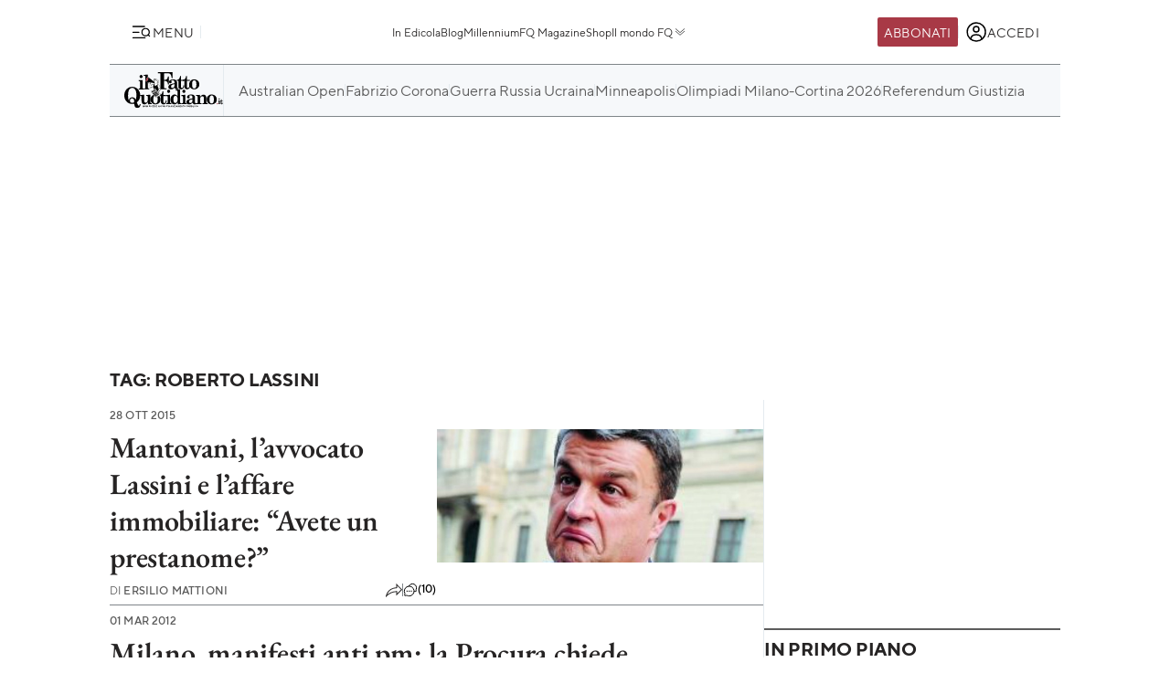

--- FILE ---
content_type: text/css
request_url: https://st.ilfattoquotidiano.it/wp-content/themes/ifq-2025/assets/fq-www/css/page.css?28660dc4b8
body_size: 24865
content:
@charset "UTF-8";.ifq-main-menu{position:absolute;top:calc(100% + 1px);left:0;right:0;background-color:rgba(0,0,0,.5);z-index:1000;height:100dvh;display:none}.ifq-main-menu--active{display:block}.ifq-main-menu__container{display:flex;flex-direction:column;gap:.5rem;background-color:#fff;height:100%;overflow-y:auto;width:90%;max-width:468px}.ifq-main-menu__header{padding:1rem 1rem .5rem 1rem;display:flex;flex-direction:column;gap:1rem}.ifq-main-menu__subscribe{display:flex;flex-direction:column;align-items:center;gap:1rem}.ifq-main-menu__subscribe-text{display:flex;flex-direction:column;align-items:center;gap:.25rem}.ifq-main-menu__subscribe-title{margin:0;font-weight:500;font-family:"EB Garamond",serif;font-size:1.375rem;line-height:1.15;letter-spacing:0;font-style:normal;font-optical-sizing:auto}.ifq-main-menu__subscribe-title span{color:#a83946}.ifq-main-menu__subscribe-subtitle{color:#7f8589;margin:0;font-weight:400;font-family:"TT Norms",sans-serif;font-size:.75rem;line-height:1}.ifq-main-menu__subscribe-button{align-self:stretch;display:flex;align-items:center;justify-content:center;gap:.5rem;border-radius:2px;font-weight:500;font-family:"TT Norms",sans-serif;letter-spacing:.01rem;text-align:center;text-transform:uppercase;cursor:pointer;transition:background-color .3s,color .3s;text-decoration:none;white-space:wrap;font-weight:400;font-family:"TT Norms",sans-serif;font-size:.875rem;line-height:1.2857142857;letter-spacing:.01rem;border:none;padding:.75rem;background-color:#a83946;color:#fff;border-color:#000}.ifq-main-menu__subscribe-button:focus{outline:0}.ifq-main-menu__subscribe-button:hover{background-color:#262424;color:#fff}.ifq-main-menu__search{display:flex}.ifq-main-menu__search-input{padding:.5rem 0 .5rem 1rem;border:1px solid #7f8589;border-right:0;border-radius:2px 0 0 2px;font-weight:400;font-family:"TT Norms",sans-serif;font-size:.75rem;line-height:1;outline:0;flex-grow:1;flex-shrink:1}.ifq-main-menu__search-input::placeholder{color:#7f8589;text-transform:uppercase}.ifq-main-menu__search:hover .ifq-main-menu__search-input{border-color:#a83946}.ifq-main-menu__search-button{padding:.5rem 1rem;border:1px solid #7f8589;border-left:0;border-radius:0 2px 2px 0;background-color:transparent;font-weight:400;font-family:"TT Norms",sans-serif;font-size:.75rem;line-height:1;outline-color:none;cursor:pointer;flex-grow:0;flex-shrink:0}.ifq-main-menu__search:hover .ifq-main-menu__search-button{border-color:#a83946}.ifq-main-menu__nav{display:flex;flex-direction:column;gap:1rem;padding:0 1rem;color:#262424}.ifq-main-menu__nav--dark{background-color:#000;color:#fff}.ifq-main-menu__nav--slides{flex-direction:row;flex-shrink:0;overflow:hidden;position:relative}.ifq-main-menu__nav-slide{display:flex;flex-direction:column;flex:1 0 100%;gap:1rem;align-items:flex-start;width:calc(100% - 1rem);padding:.5rem 0;transition:transform .3s ease-in-out}.ifq-main-menu__nav-slide:not(:first-child){background-color:#fff;width:calc(100% - 1rem);position:absolute;left:100%;top:0;bottom:0;padding-right:1rem}.ifq-main-menu__nav--dark .ifq-main-menu__nav-slide{background-color:#000;color:#fff}.ifq-main-menu__nav-back{color:#262424;display:flex;align-items:center;gap:.5rem;justify-content:flex-start;cursor:pointer;position:sticky;top:-1rem;padding:.5rem 1rem .5rem 0;width:100%;background-color:#fff;font-weight:400;font-family:"TT Norms",sans-serif;font-size:1rem;line-height:1.5}.ifq-main-menu__nav--dark .ifq-main-menu__nav-back{background-color:#000;color:#fff}.ifq-main-menu__nav-back img{width:16px;height:16px}.ifq-main-menu__nav-title{font-weight:400;font-family:"TT Norms",sans-serif;font-size:1rem;line-height:1.5;letter-spacing:.01rem;font-weight:700;text-transform:uppercase;padding:1rem 0;border-bottom:1px solid #262424;width:100%}.ifq-main-menu__nav-title a{color:#262424;text-decoration:none}.ifq-main-menu__nav--dark .ifq-main-menu__nav-title a{color:#fff}.ifq-main-menu__nav-list{list-style-type:none;padding:0;display:flex;margin:0;width:100%}.ifq-main-menu__nav-list--topics{flex-wrap:wrap;gap:.5rem}.ifq-main-menu__nav-list--sections{display:flex;flex-direction:column;gap:1.5rem}.ifq-main-menu__nav-item{display:flex;gap:.5rem}.ifq-main-menu__nav-item--section .ifq-main-menu__nav-item--with-submenu{width:100%}.ifq-main-menu__nav-item span{flex-shrink:1}.ifq-main-menu__nav-item--underlined{border-bottom:1px solid #262424;padding:1rem 0}.ifq-main-menu__nav-item a,.ifq-main-menu__nav-item--external,.ifq-main-menu__nav-item--with-submenu{color:#262424;text-decoration:none;font-weight:400;font-family:"TT Norms",sans-serif;font-size:1rem;line-height:1.5}.ifq-main-menu__nav--dark .ifq-main-menu__nav-item a,.ifq-main-menu__nav--dark .ifq-main-menu__nav-item--external,.ifq-main-menu__nav--dark .ifq-main-menu__nav-item--with-submenu{color:#fff}.ifq-main-menu__nav-item--external,.ifq-main-menu__nav-item--with-submenu{cursor:pointer;justify-content:space-between}.ifq-main-menu__nav-item--external img,.ifq-main-menu__nav-item--with-submenu img{width:16px;height:16px}.ifq-main-menu__nav-item--topic{background-color:#f6f8fa;padding:.5rem 1rem;border-radius:30px;align-self:flex-start}.ifq-main-menu__footer{background-color:#000}.ifq-main-menu__footer-text{color:#fff;padding:.5rem 1rem;font-weight:400;font-family:"TT Norms",sans-serif;font-size:1rem;line-height:1.5}.ifq-main-menu__footer-social{list-style-type:none;display:flex;gap:1rem;padding:.5rem 1rem;justify-content:flex-start}.ifq-user-menu{position:absolute;top:calc(100% + 1px);left:0;right:0;background-color:rgba(0,0,0,.5);z-index:1000;height:100dvh;display:flex;justify-content:end;display:none}.ifq-user-menu--active{display:flex}.ifq-user-menu__scroll-container{width:90%;max-width:312px;max-height:100vh;padding-bottom:4rem;overflow-y:auto}.ifq-user-menu__container{display:flex;flex-direction:column;gap:.5rem;background-color:#fff;height:auto;align-self:flex-start}@media screen and (min-width:768px){.ifq-user-menu__container{min-width:312px}}.ifq-user-menu__header{padding:1rem;display:flex;gap:1rem;justify-content:space-between}.ifq-user-menu__header-user-name{margin:0;text-transform:uppercase;flex:0 1 60%;font-weight:400;font-family:"TT Norms",sans-serif;font-size:1rem;line-height:1.5;letter-spacing:.01rem}.ifq-user-menu__header-credits{flex:0 1 50%;display:flex;flex-direction:column;align-items:flex-end;gap:.5rem}.ifq-user-menu__header-credits-title{font-weight:500;font-family:"TT Norms",sans-serif;font-size:.625rem;line-height:1;letter-spacing:.01rem;text-transform:uppercase}.ifq-user-menu__header-credits-value{display:flex;justify-content:flex-end;align-items:center;gap:.25rem;margin:0;font-weight:400;font-family:"TT Norms",sans-serif;font-size:.875rem;line-height:1.2857142857;letter-spacing:.01rem}.ifq-user-menu__nav{display:flex;flex-direction:column;gap:1rem;padding:.5rem 1rem;color:#262424}.ifq-user-menu__nav--dark{background-color:#000;color:#fff}.ifq-user-menu__nav--slides{flex-direction:row;flex-shrink:0;overflow:hidden;position:relative}.ifq-user-menu__nav-slide{display:flex;flex-direction:column;flex:1 0 100%;gap:1.5rem;align-items:flex-start;width:100%;padding:.5rem 0;transition:transform .3s ease-in-out}.ifq-user-menu__nav-slide:not(:first-child){background-color:#fff;width:calc(100% - 1rem);position:absolute;left:100%;top:0}.ifq-user-menu__nav--dark .ifq-user-menu__nav-slide{background-color:#000;color:#fff}.ifq-user-menu__nav-back{color:#262424;display:flex;align-items:center;gap:.5rem;justify-content:flex-start;cursor:pointer;position:sticky;top:-1rem;padding:.5rem 1rem .5rem 0;width:100%;background-color:#fff;font-weight:400;font-family:"TT Norms",sans-serif;font-size:1rem;line-height:1.5}.ifq-user-menu__nav--dark .ifq-user-menu__nav-back{background-color:#000;color:#fff}.ifq-user-menu__nav-back img{width:16px;height:16px}.ifq-user-menu__nav-title{font-weight:400;font-family:"TT Norms",sans-serif;font-size:1rem;line-height:1.5;letter-spacing:.01rem;text-transform:uppercase}.ifq-user-menu__nav-list{list-style-type:none;padding:0;display:flex;margin:0;width:100%}.ifq-user-menu__nav-list--topics{flex-wrap:wrap;gap:.5rem}.ifq-user-menu__nav-list--sections{display:flex;flex-direction:column;gap:1.5rem}.ifq-user-menu__nav-item{display:flex;gap:.5rem}.ifq-user-menu__nav-item a,.ifq-user-menu__nav-item span,.ifq-user-menu__nav-item--external,.ifq-user-menu__nav-item--with-submenu{color:#262424;text-decoration:none;cursor:pointer;font-weight:400;font-family:"TT Norms",sans-serif;font-size:1rem;line-height:1.5}.ifq-user-menu__nav--dark .ifq-user-menu__nav-item a,.ifq-user-menu__nav--dark .ifq-user-menu__nav-item span,.ifq-user-menu__nav--dark .ifq-user-menu__nav-item--external,.ifq-user-menu__nav--dark .ifq-user-menu__nav-item--with-submenu{color:#fff}.ifq-user-menu__nav-item--external,.ifq-user-menu__nav-item--with-submenu{justify-content:space-between}.ifq-user-menu__nav-item--external img,.ifq-user-menu__nav-item--with-submenu img{width:16px;height:16px}.ifq-user-menu__nav-item--topic{background-color:#f6f8fa;padding:.5rem 1rem;border-radius:30px;align-self:flex-start}.ifq-user-menu__footer{background-color:#000}.ifq-user-menu__footer-text{color:#fff;padding:.5rem 1rem;font-weight:400;font-family:"TT Norms",sans-serif;font-size:1rem;line-height:1.5}.ifq-user-menu__footer-social{list-style-type:none;display:flex;gap:1rem;padding:.5rem 1rem;justify-content:flex-start}.ifq-header__super-bar{display:flex;justify-content:space-between;padding:.5rem 1rem;gap:1rem;border-bottom:1px solid #7f8589;position:relative}@media screen and (min-width:768px){.ifq-header__super-bar{padding:1rem}}.ifq-header__super-bar-logo{display:flex;align-items:center;justify-content:flex-start}.ifq-header__super-bar-logo img{width:100%;height:42px}@media screen and (min-width:768px){.ifq-header__super-bar-logo img{height:32px}}.ifq-header__super-bar-logo--extra img{width:83px;height:auto}@media screen and (min-width:768px){.ifq-header__super-bar-logo--hidden{display:none}}.ifq-header--dark .ifq-header__super-bar{background-color:#000;border-color:#7f8589}.ifq-header__utils-menu{display:flex;justify-content:flex-start;align-items:center;gap:.75rem}.ifq-header__utils-menu-main-toggle,.ifq-header__utils-menu-notifications-toggle{display:flex;align-items:center;justify-content:center;gap:.5rem;border-radius:2px;font-weight:500;font-family:"TT Norms",sans-serif;letter-spacing:.01rem;text-align:center;text-transform:uppercase;cursor:pointer;transition:background-color .3s,color .3s;text-decoration:none;white-space:wrap;font-weight:400;font-family:"TT Norms",sans-serif;font-size:.875rem;line-height:1.2857142857;letter-spacing:.01rem;border:none;padding:.45rem;background-color:transparent;color:#262424}.ifq-header__utils-menu-main-toggle:focus,.ifq-header__utils-menu-notifications-toggle:focus{outline:0}.ifq-header__utils-menu-main-toggle:hover,.ifq-header__utils-menu-notifications-toggle:hover{background-color:transparent;color:#7f8589}.ifq-header--dark .ifq-header__utils-menu-main-toggle,.ifq-header--dark .ifq-header__utils-menu-notifications-toggle{color:#fff}.ifq-header__utils-menu-main-toggle span{display:none}@media screen and (min-width:576px){.ifq-header__utils-menu-main-toggle span{display:block}}.ifq-header__utils-menu-main-toggle img{width:24px;height:24px;object-fit:cover}.ifq-header__utils-menu-notifications-toggle{display:none}@media screen and (min-width:576px){.ifq-header__utils-menu-notifications-toggle{display:block}}.ifq-header__products-menu{display:none}@media screen and (min-width:768px){.ifq-header__products-menu{display:flex;gap:1.5rem;align-items:center;justify-content:center;flex-direction:row;gap:.75rem;padding:0}}.ifq-header__products-menu-link{display:flex;align-items:center;color:#262424;text-decoration:none;font-weight:400;font-family:"TT Norms",sans-serif;font-size:.75rem;line-height:1}.ifq-header--dark .ifq-header__products-menu-link{color:#fff}.ifq-header__products-menu-link img{transition:all .3s ease}.ifq-header__products-menu-link--active img{transform:rotate(180deg)}.ifq-header__user-menu{display:flex;align-items:center;justify-content:right;gap:.75rem}.ifq-header__user-menu-greetings,.ifq-header__user-menu-toggle{flex-shrink:0;display:flex;align-items:center;justify-content:center;gap:.5rem;border-radius:2px;font-weight:500;font-family:"TT Norms",sans-serif;letter-spacing:.01rem;text-align:center;text-transform:uppercase;cursor:pointer;transition:background-color .3s,color .3s;text-decoration:none;white-space:wrap;font-weight:400;font-family:"TT Norms",sans-serif;font-size:.875rem;line-height:1.2857142857;letter-spacing:.01rem;border:none;padding:.45rem;background-color:transparent;color:#262424}.ifq-header__user-menu-greetings:focus,.ifq-header__user-menu-toggle:focus{outline:0}.ifq-header__user-menu-greetings:hover,.ifq-header__user-menu-toggle:hover{background-color:transparent;color:#7f8589}.ifq-header--dark .ifq-header__user-menu-greetings,.ifq-header--dark .ifq-header__user-menu-toggle{color:#fff}.ifq-header__user-menu-greetings span,.ifq-header__user-menu-toggle span{display:none}@media screen and (min-width:576px){.ifq-header__user-menu-greetings span,.ifq-header__user-menu-toggle span{display:block}}.ifq-header__user-menu-toggle img{width:24px;height:24px}.ifq-header__user-menu-greetings img{width:32px;height:32px;border-radius:50%;object-fit:cover}.ifq-header__user-menu-subscription-button{display:flex;align-items:center;justify-content:center;gap:.5rem;border-radius:2px;font-weight:500;font-family:"TT Norms",sans-serif;letter-spacing:.01rem;text-align:center;text-transform:uppercase;cursor:pointer;transition:background-color .3s,color .3s;text-decoration:none;white-space:wrap;font-weight:400;font-family:"TT Norms",sans-serif;font-size:.875rem;line-height:1.2857142857;letter-spacing:.01rem;border:none;padding:.45rem;background-color:#a83946;color:#fff;border-color:#000}.ifq-header__user-menu-subscription-button:focus{outline:0}.ifq-header__user-menu-subscription-button:hover{background-color:#262424;color:#fff}.ifq-header__network-bar{background-color:#f6f8fa;justify-content:flex-start;align-items:center;gap:1rem;height:0;width:100%;overflow:hidden;padding:0 1rem;transition:height .3s ease,padding .3s ease,opacity .3s ease}.ifq-header__network-bar--active{display:flex;height:49px;padding:1rem;border-bottom:1px solid #7f8589}.ifq-header__network-bar-title{color:#262424;text-transform:uppercase;flex-shrink:0;font-weight:500;font-family:"TT Norms",sans-serif;font-size:.75rem;line-height:1.3333333333;letter-spacing:.01rem}@media screen and (min-width:768px){.ifq-header__network-bar-menu{display:flex;justify-content:center;flex-direction:row;align-items:center;gap:1rem}}.ifq-header__network-bar-menu-link{color:#262424;text-decoration:none;font-weight:500;font-family:"TT Norms",sans-serif;font-size:.75rem;line-height:1.3333333333;letter-spacing:.01rem}.ifq-header,.ifq-header-minimal-with-cta{background-color:#fff}@media screen and (min-width:768px){.ifq-header,.ifq-header-minimal-with-cta{width:100%;margin-left:auto;margin-right:auto;padding-left:1.25rem;padding-right:1.25rem;position:sticky;top:0;z-index:3}}@media screen and (min-width:768px) and (min-width:768px){.ifq-header,.ifq-header-minimal-with-cta{max-width:67.5rem;padding-left:1.25rem;padding-right:1.25rem}}.ifq-header--static{position:static}.ifq-header__main-bar{display:none}@media screen and (min-width:768px){.ifq-header__main-bar{display:flex;justify-content:space-between;padding:.5rem 1rem;gap:1rem;border-bottom:1px solid #7f8589}.ifq-header--dark .ifq-header__main-bar{background-color:#000}}.ifq-header__info{display:flex;flex-direction:column;align-items:flex-end;gap:7.5px;color:#5c5c5c;justify-content:center}.ifq-header--dark .ifq-header__info{color:#e5ebef}.ifq-header__info-text{display:flex;align-items:center;gap:5px;font-weight:400;font-family:"TT Norms",sans-serif;font-size:.75rem;line-height:1}@media screen and (min-width:768px){.ifq-header__info{width:40%;flex-grow:0}}.ifq-header__logo{display:flex;align-items:center;justify-content:center}@media screen and (min-width:768px){.ifq-header__logo{width:20%;flex-shrink:0;flex-grow:1}}.ifq-header__logo h1{width:100%}.ifq-header__logo a{display:flex;align-items:center;justify-content:center}.ifq-header__logo img{width:100%;max-width:160px}.ifq-header-minimal-with-cta__subscription,.ifq-header__subscription{display:flex;align-items:center;gap:.75rem}@media screen and (min-width:768px){.ifq-header-minimal-with-cta__subscription,.ifq-header__subscription{width:40%;flex-grow:0}}.ifq-header-minimal-with-cta__subscription-content,.ifq-header__subscription-content{display:flex;flex-direction:column;gap:7.5px;padding-bottom:2.5px}.ifq-header-minimal-with-cta__subscription-text,.ifq-header__subscription-text{display:flex;gap:5px;flex-direction:column}.ifq-header-minimal-with-cta__subscription-title,.ifq-header__subscription-title{font-weight:500;font-family:"EB Garamond",serif;font-size:1.375rem;line-height:1.15;letter-spacing:0;font-style:normal;font-optical-sizing:auto;margin:0;color:#262424;line-height:1}.ifq-header--dark .ifq-header-minimal-with-cta__subscription-title,.ifq-header--dark .ifq-header__subscription-title{color:#fff}.ifq-header-minimal-with-cta__subscription-subtitle,.ifq-header__subscription-director,.ifq-header__subscription-subtitle{font-weight:400;font-family:"TT Norms",sans-serif;font-size:.75rem;line-height:1;margin:0;color:#5c5c5c}.ifq-header--dark .ifq-header-minimal-with-cta__subscription-subtitle,.ifq-header--dark .ifq-header__subscription-director,.ifq-header--dark .ifq-header__subscription-subtitle{color:#e5ebef}.ifq-header__subscription-button{align-self:start;display:flex;align-items:center;justify-content:center;gap:.5rem;border-radius:2px;font-weight:500;font-family:"TT Norms",sans-serif;letter-spacing:.01rem;text-align:center;text-transform:uppercase;cursor:pointer;transition:background-color .3s,color .3s;text-decoration:none;white-space:wrap;font-weight:400;font-family:"TT Norms",sans-serif;font-size:.875rem;line-height:1.2857142857;letter-spacing:.01rem;border:none;padding:.45rem;background-color:#a83946;color:#fff;border-color:#000}.ifq-header__subscription-button:focus{outline:0}.ifq-header__subscription-button:hover{background-color:#262424;color:#fff}.ifq-header__issues-bar{display:flex;border-bottom:1px solid #7f8589;gap:1rem;background-color:#f6f8fa}.ifq-header--dark .ifq-header__issues-bar{background-color:#000}@media screen and (min-width:768px){.ifq-header__issues-bar{justify-content:space-between}}.ifq-header__publication-logo{display:flex;align-items:center;justify-content:center;flex-grow:0;flex-shrink:0;margin-left:1rem}.ifq-header__publication-logo img{max-height:34px;max-width:90px;object-fit:contain}@media screen and (min-width:768px){.ifq-header__publication-logo img{max-height:40px;max-width:130px}}.ifq-header__publication-logo--blog img{max-width:56px}@media screen and (min-width:768px){.ifq-header__publication-logo--blog img{max-width:90px;max-height:35px}}@media screen and (min-width:768px){.ifq-header__publication-logo--in-edicola img{width:110px;height:42px}}.ifq-header__publication-logo--hidden{display:none}.ifq-header__director--mobile{display:block;color:#7f8589;text-align:center;padding:1rem;font-family:"TT Norms",sans-serif;font-size:.8125rem;line-height:1;font-weight:400}.ifq-header__director--mobile span{font-weight:500}@media screen and (min-width:768px){.ifq-header__director--mobile{display:none}}.ifq-header-minimal-with-cta{position:static;top:0;left:0;right:0;transition:all .3s ease}.ifq-header-minimal-with-cta--sticky{position:fixed;top:0;left:0;right:0;z-index:3}.ifq-header-minimal-with-cta__main-bar{display:flex;justify-content:space-between;padding:.5rem 1rem;gap:1rem;align-items:center;border-bottom:1px solid #e5ebef}@media screen and (min-width:768px){.ifq-header-minimal-with-cta__main-bar{border-bottom:none}}.ifq-header-minimal-with-cta__subscription{display:none}@media screen and (min-width:768px){.ifq-header-minimal-with-cta__subscription{display:flex}}.ifq-header-minimal-with-cta__logo{display:flex;align-items:center;justify-content:center}@media screen and (min-width:768px){.ifq-header-minimal-with-cta__logo{width:20%;flex-shrink:0;flex-grow:1}}.ifq-header-minimal-with-cta__logo h1{width:100%}.ifq-header-minimal-with-cta__logo a{display:flex;align-items:center;justify-content:center}.ifq-header-minimal-with-cta__logo img{width:100%;max-width:90px;height:auto}@media screen and (min-width:768px){.ifq-header-minimal-with-cta__logo img{max-width:160px}}.ifq-header-minimal-with-cta__cta{width:40%;flex-grow:0;display:flex;justify-content:flex-end}.ifq-header-minimal-with-cta__cta-button{display:flex;align-items:center;justify-content:center;gap:.5rem;border-radius:2px;font-weight:500;font-family:"TT Norms",sans-serif;letter-spacing:.01rem;text-align:center;text-transform:uppercase;cursor:pointer;transition:background-color .3s,color .3s;text-decoration:none;white-space:wrap;font-weight:400;font-family:"TT Norms",sans-serif;font-size:.875rem;line-height:1.2857142857;letter-spacing:.01rem;border:none;padding:.45rem;background-color:#a83946;color:#fff;border-color:#000}.ifq-header-minimal-with-cta__cta-button:focus{outline:0}.ifq-header-minimal-with-cta__cta-button:hover{background-color:#262424;color:#fff}@media screen and (min-width:768px){.ifq-header-minimal-with-cta__cta-button{width:200px}}.ifq-footer{width:100%;margin-left:auto;margin-right:auto;padding-left:1.25rem;padding-right:1.25rem}@media (min-width:768px){.ifq-footer{max-width:67.5rem;padding-left:1.25rem;padding-right:1.25rem}}.ifq-footer{background-color:#000;z-index:1}.ifq-footer__logo{display:flex;align-items:center;justify-content:center;gap:1rem;padding:1rem;border-bottom:1px solid #7f8589}.ifq-footer__nav{display:flex;justify-content:flex-start;border-bottom:1px solid #7f8589}.ifq-footer__nav--social{justify-content:center}@media screen and (min-width:576px){.ifq-footer__nav{justify-content:center}}.ifq-footer__nav-list{display:flex;flex-direction:column;gap:1rem;justify-content:center;padding:1rem;margin:0;list-style:none}.ifq-footer__nav-list--social{flex-direction:row}@media screen and (min-width:576px){.ifq-footer__nav-list{flex-direction:row}}.ifq-footer__nav-list-item{text-transform:uppercase}.ifq-footer__nav-list-item a{color:#fff;text-decoration:none;font-weight:400;font-family:"TT Norms",sans-serif;font-size:.75rem;line-height:1}.ifq-footer__copyright{display:flex;justify-content:center;padding:1rem;color:#fff;font-weight:400;font-family:"TT Norms",sans-serif;font-size:.75rem;line-height:1}.ifq-issues-menu{display:flex;align-items:center;justify-content:flex-start;gap:.75rem;padding:1rem;overflow-x:auto}@media screen and (min-width:768px){.ifq-issues-menu{flex-direction:row;flex-grow:1}.blog .ifq-issues-menu{padding-left:0}.fqsalute .ifq-issues-menu{padding-left:0}.fqsport .ifq-issues-menu{padding-left:0}.fqmotori .ifq-issues-menu{padding-left:0}.fqmagazine .ifq-issues-menu{padding-left:0}}.ifq-issues-menu__title{color:#262424;text-transform:uppercase;flex-shrink:0;font-weight:500;font-family:"TT Norms",sans-serif;font-size:.75rem;line-height:1.3333333333;letter-spacing:.01rem;font-weight:700}.ifq-header--dark .ifq-issues-menu__title{color:#fff}.ifq-issues-menu__list{display:flex;align-items:center;justify-content:flex-start;gap:.75rem;padding:0;overflow-x:auto;transition:all .3s}.ifq-issues-menu__list::-webkit-scrollbar{display:none}.ifq-issues-menu__list a{color:#5c5c5c;text-decoration:none;flex-shrink:0;font-weight:400;margin:0;font-weight:400;font-family:"TT Norms",sans-serif;font-size:1rem;line-height:1.5}.ifq-header--dark .ifq-issues-menu__list a{color:#fff}.ifq-issues-menu__list a h3,.ifq-issues-menu__list a h4{all:unset;display:inherit;color:inherit;font:inherit;margin:unset}.ifq-issues-menu__navigation{display:none;flex-shrink:0;gap:.5rem;float:right}.ifq-issues-menu__next,.ifq-issues-menu__prev{border:1px solid #262424;background-color:transparent;width:32px;height:32px;display:flex;align-items:center;justify-content:center;border-radius:50%;cursor:pointer}.ifq-issues-menu__next:disabled,.ifq-issues-menu__prev:disabled{opacity:.4;cursor:not-allowed;background-color:#7f8589}.ifq-divider--mobile-only{display:flex}@media screen and (min-width:768px){.ifq-divider--mobile-only{display:none}}.ifq-divider--desktop-only{display:none}@media screen and (min-width:768px){.ifq-divider--desktop-only{display:flex}}@media screen and (max-width:576px){.ifq-divider--desktop-only{display:none}}.ifq-divider--light{background-color:#e5ebef}.ifq-divider--dark{background-color:#7f8589}.blog .ifq-post__header .ifq-divider--dark{background-color:#278288}.fqsalute .ifq-post__header .ifq-divider--dark{background-color:#3d77a3}.fqsport .ifq-post__header .ifq-divider--dark{background-color:#0d8335}.fqmotori .ifq-post__header .ifq-divider--dark{background-color:#5d696f}.fqmagazine .ifq-post__header .ifq-divider--dark{background-color:#be21b4}.blog .ifq-post__header .ifq-divider--dark{height:2px}.fqsalute .ifq-post__header .ifq-divider--dark{height:2px}.fqsport .ifq-post__header .ifq-divider--dark{height:2px}.fqmotori .ifq-post__header .ifq-divider--dark{height:2px}.fqmagazine .ifq-post__header .ifq-divider--dark{height:2px}.ifq-divider--horizontal{height:1px;width:100%;flex-shrink:0}.ifq-divider--horizontal-reverse{height:auto;width:1px;flex-shrink:0}@media screen and (min-width:768px){.ifq-divider--horizontal-reverse{height:1px;width:100%}}.ifq-divider--vertical{height:auto;width:1px;flex-shrink:0}.ifq-divider--vertical-reverse{height:1px;width:100%;flex-shrink:0}@media screen and (min-width:768px){.ifq-divider--vertical-reverse{height:auto;width:1px}}.ifq-adv{display:flex;align-items:center;justify-content:center;width:100%;font-family:"TT Norms",sans-serif}.ifq-adv__content{background-color:#7f8589;color:#fff;display:flex;align-items:center;justify-content:center}.ifq-banner-latest-news{display:flex;flex-direction:column;align-items:flex-start;justify-content:flex-start;gap:.5rem;margin-bottom:1rem;padding:1rem 1rem;background-color:#262424}@media screen and (min-width:768px){.ifq-banner-latest-news{flex-direction:row;align-items:center;gap:1rem;padding:.5rem 1rem}}.ifq-banner-latest-news__icon{display:flex;align-items:center;gap:.5rem;color:#fff}.ifq-banner-latest-news__label{text-transform:uppercase;font-weight:500;font-family:"TT Norms",sans-serif;font-size:.75rem;line-height:1.3333333333;letter-spacing:.01rem}.ifq-banner-latest-news__divider{width:1px;height:1rem;background-color:#7f8589;display:none}@media screen and (min-width:768px){.ifq-banner-latest-news__divider{display:block}}.ifq-banner-latest-news__title{font-weight:500;font-family:"EB Garamond",serif;font-size:1.375rem;line-height:1.15;letter-spacing:0;font-style:normal;font-optical-sizing:auto;color:#fff;margin:0}.ifq-banner-latest-news__title a{color:#fff;text-decoration:none}.ifq-extra-banner{background-color:#262424;color:#fff;margin-bottom:0;width:100%;position:relative;overflow-x:auto}@media screen and (min-width:768px){.ifq-extra-banner{margin-bottom:1rem}}.ifq-extra-banner__header{display:flex;align-items:center;gap:1rem;padding:1rem 1.5rem 0 1.5rem}.ifq-extra-banner__title{font-weight:400;font-family:"TT Norms",sans-serif;font-size:.75rem;line-height:1;margin:0}.ifq-extra-banner__carousel{display:flex;gap:1.5rem;overflow-x:auto;padding:1rem 0;margin:1rem 5rem;width:calc(100% - 10rem);scroll-snap-points-x:repeat(300px);scroll-snap-type:x mandatory;scroll-snap-stop:always;align-items:flex-start}.ifq-extra-banner__carousel::-webkit-scrollbar{display:none}.ifq-extra-banner__arrow{position:absolute;top:50%;transform:translateY(-50%);border:1px solid #5c5c5c;background-color:transparent;width:48px;height:48px;border-radius:50%;display:flex;align-items:center;justify-content:center;cursor:pointer}.ifq-extra-banner__arrow--left{left:20px}.ifq-extra-banner__arrow--right{right:20px}.ifq-extra-banner__arrow--disabled{cursor:not-allowed;opacity:.3}.ifq-extra-banner__content{flex:1 0 100%;display:flex;flex-direction:column;gap:1rem;scroll-snap-align:start;align-items:flex-start;justify-content:flex-start;padding-right:1rem;align-self:stretch}@media screen and (min-width:768px){.ifq-extra-banner__content{flex:1 0 calc(33% - .5rem)}.ifq-extra-banner__content:not(:last-of-type){border-right:1px solid #7f8589}}.ifq-extra-banner__content-news{display:flex;flex-direction:column;gap:.5rem}@media screen and (min-width:768px){.ifq-extra-banner__content-news{flex-direction:row;align-items:flex-start;gap:1rem}}.ifq-extra-banner__content-text{display:flex;flex-direction:column;justify-content:space-between;gap:.5rem}.ifq-extra-banner__content-theme{font-weight:500;font-family:"TT Norms",sans-serif;font-size:.625rem;line-height:1;letter-spacing:.01rem;text-transform:uppercase}.ifq-extra-banner__content-title{font-weight:500;font-family:"EB Garamond",serif;font-size:1.375rem;line-height:1.15;letter-spacing:0;font-style:normal;font-optical-sizing:auto}.ifq-extra-banner__content-title a{color:#fff;text-decoration:none}.ifq-extra-banner__content-author{font-weight:500;font-family:"TT Norms",sans-serif;font-size:.75rem;line-height:1.3333333333;letter-spacing:.01rem;text-transform:uppercase;color:#fff;text-decoration:none}.ifq-extra-banner__content-author span{font-weight:400}.ifq-extra-banner__content-image img{max-width:73px;height:auto;border-radius:4px}.ifq-section-header{display:flex;justify-content:space-between;align-items:center;padding:.5rem 0;width:100%}@media screen and (min-width:768px){.ifq-section-header{padding:.5rem 0}}.ifq-section-category--dark .ifq-section-header{padding-left:16px}.ifq-section-category--dark .ifq-section-header *{color:#fff}.ifq-section-header--podcast-edicola{border-top:1px solid #7f8589;border-bottom:1px solid #7f8589}.ifq-section-header--podcast{border-top:1px solid #7f8589}.blog .ifq-section-header{border-bottom:0}.fqsalute .ifq-section-header{border-bottom:0}.fqsport .ifq-section-header{border-bottom:0}.fqmotori .ifq-section-header{border-bottom:0}.fqmagazine .ifq-section-header{border-bottom:0}.blog .ifq-section-header{border-top:0}.fqsalute .ifq-section-header{border-top:0}.fqsport .ifq-section-header{border-top:0}.fqmotori .ifq-section-header{border-top:0}.fqmagazine .ifq-section-header{border-top:0}.blog .ifq-section-header{padding-top:16px}.fqsalute .ifq-section-header{padding-top:16px}.fqsport .ifq-section-header{padding-top:16px}.fqmotori .ifq-section-header{padding-top:16px}.fqmagazine .ifq-section-header{padding-top:16px}.blog .ifq-section-header{margin-bottom:16px}.fqsalute .ifq-section-header{margin-bottom:16px}.fqsport .ifq-section-header{margin-bottom:16px}.fqmotori .ifq-section-header{margin-bottom:16px}.fqmagazine .ifq-section-header{margin-bottom:16px}.ifq-section-header--extra-dark{background-color:#000;color:#fff;padding-left:1rem}.ifq-section-header__main{align-items:center;gap:1rem;width:100%;display:flex}.ifq-section-header__main--type-blog{flex-direction:row-reverse;flex-grow:0;width:auto;gap:.5rem}.ifq-section-header--magazine .ifq-section-header__main{width:30%}.ifq-section-header--millennium .ifq-section-header__main{width:30%}.ifq-section-header--sport .ifq-section-header__main{width:30%}.ifq-section-header--salute .ifq-section-header__main{width:30%}.ifq-section-header--motori .ifq-section-header__main{width:30%}.ifq-section-header--extra-dark .ifq-section-header__main{width:30%}.ifq-section-header--fondazione .ifq-section-header__main{width:30%}.ifq-section-header__title{color:#262424;text-transform:uppercase;margin:0;font-family:"TT Norms",sans-serif;font-weight:700;font-size:1.25rem;line-height:1.4;letter-spacing:-.015rem}.ifq-body--dark .ifq-section-header__title{color:#fff}.ifq-section-header__main--red .ifq-section-header__title{color:#a83946}.ifq-section-header__main--type-blog .ifq-section-header__title{font-weight:500;font-family:"TT Norms",sans-serif;font-size:1rem;line-height:1.5;letter-spacing:-.015rem;font-weight:700}@media screen and (min-width:768px){.ifq-section-header__main--type-blog .ifq-section-header__title{font-family:"TT Norms",sans-serif;font-weight:700;font-size:1.25rem;line-height:1.4;letter-spacing:-.015rem}}.ifq-section-header__main--type-extra-dark .ifq-section-header__title{font-weight:500;font-family:"TT Norms",sans-serif;font-size:1rem;line-height:1.5;letter-spacing:-.015rem;font-weight:700}@media screen and (min-width:768px){.ifq-section-header__main--type-extra-dark .ifq-section-header__title{font-family:"TT Norms",sans-serif;font-weight:700;font-size:1.25rem;line-height:1.4;letter-spacing:-.015rem}}page-video .ifq-section-header__title{color:#fff}.ifq-section-header__title a{color:inherit;text-decoration:none}.blog .ifq-section-category:not(.ifq-section-category--dark) .ifq-section-header__title{color:#278288}.fqsalute .ifq-section-category:not(.ifq-section-category--dark) .ifq-section-header__title{color:#3d77a3}.fqsport .ifq-section-category:not(.ifq-section-category--dark) .ifq-section-header__title{color:#0d8335}.fqmotori .ifq-section-category:not(.ifq-section-category--dark) .ifq-section-header__title{color:#5d696f}.fqmagazine .ifq-section-category:not(.ifq-section-category--dark) .ifq-section-header__title{color:#be21b4}.ifq-section-header__datetime{color:#5c5c5c;text-transform:uppercase;font-weight:500;font-family:"TT Norms",sans-serif;font-size:.75rem;line-height:1.3333333333;letter-spacing:.01rem}.ifq-section-header__verticals{display:flex;align-items:center;justify-content:flex-start;gap:.5rem}@media screen and (min-width:768px){.ifq-section-header__verticals{justify-content:center}}.ifq-section-header__verticals a{display:flex;align-items:center;justify-content:center;width:100%;gap:.5rem}.ifq-section-header__verticals--blog{width:48px}.ifq-section-header--millennium .ifq-section-header__verticals img{height:24px}@media screen and (min-width:768px){.ifq-section-header--millennium .ifq-section-header__verticals img{height:30px}}.ifq-section-header--magazine .ifq-section-header__verticals img{height:24px}@media screen and (min-width:768px){.ifq-section-header--magazine .ifq-section-header__verticals img{height:30px}}.ifq-section-header--sport .ifq-section-header__verticals img{height:32px}@media screen and (min-width:768px){.ifq-section-header--sport .ifq-section-header__verticals img{height:40px}}.ifq-section-header--salute .ifq-section-header__verticals img{height:32px}@media screen and (min-width:768px){.ifq-section-header--salute .ifq-section-header__verticals img{height:40px}}.ifq-section-header--motori .ifq-section-header__verticals img{height:32px}@media screen and (min-width:768px){.ifq-section-header--motori .ifq-section-header__verticals img{height:40px}}.ifq-section-header--blog .ifq-section-header__verticals img{height:40px}.ifq-section-header--extra-dark .ifq-section-header__verticals img{height:23px}@media screen and (min-width:768px){.ifq-section-header--extra-dark .ifq-section-header__verticals img{height:36px}}.ifq-section-header--fondazione .ifq-section-header__verticals img{height:34px}@media screen and (min-width:768px){.ifq-section-header--fondazione .ifq-section-header__verticals img{height:40px}}.ifq-section-header__controls{display:flex;flex-shrink:0}@media screen and (min-width:768px){.ifq-section-header__controls{width:30%;justify-content:flex-end;margin-left:auto}}.ifq-section-follow{display:flex;justify-content:flex-start;align-items:center;gap:12px}@media screen and (min-width:768px){.ifq-section-follow{gap:1rem}}.ifq-section-follow--desktop-only{display:none}@media screen and (min-width:768px){.ifq-section-follow--desktop-only{display:flex}}.ifq-section-follow--mobile-only{display:flex}@media screen and (min-width:768px){.ifq-section-follow--mobile-only{display:none}}.ifq-section-follow__follow-button{display:flex;align-items:center;justify-content:center;gap:.5rem;border-radius:2px;font-weight:500;font-family:"TT Norms",sans-serif;letter-spacing:.01rem;text-align:center;text-transform:uppercase;cursor:pointer;transition:background-color .3s,color .3s;text-decoration:none;white-space:wrap;font-weight:400;font-family:"TT Norms",sans-serif;font-size:.875rem;line-height:1.2857142857;letter-spacing:.01rem;border:none;padding:.45rem;background-color:#262424;color:#fff;border-color:#fff}.ifq-section-follow__follow-button:focus{outline:0}.ifq-section-follow__follow-button:hover{background-color:#7f8589;color:#fff}.ifq-section-follow--dark .ifq-section-follow__follow-button{display:flex;align-items:center;justify-content:center;gap:.5rem;border-radius:2px;font-weight:500;font-family:"TT Norms",sans-serif;letter-spacing:.01rem;text-align:center;text-transform:uppercase;cursor:pointer;transition:background-color .3s,color .3s;text-decoration:none;white-space:wrap;font-weight:400;font-family:"TT Norms",sans-serif;font-size:.875rem;line-height:1.2857142857;letter-spacing:.01rem;border:none;padding:.45rem;background-color:#fff;color:#262424;border-color:#000}.ifq-section-follow--dark .ifq-section-follow__follow-button:focus{outline:0}.ifq-section-follow--dark .ifq-section-follow__follow-button:hover{background-color:#e5ebef}.ifq-section-follow--extra-dark .ifq-section-follow__follow-button{display:flex;align-items:center;justify-content:center;gap:.5rem;border-radius:2px;font-weight:500;font-family:"TT Norms",sans-serif;letter-spacing:.01rem;text-align:center;text-transform:uppercase;cursor:pointer;transition:background-color .3s,color .3s;text-decoration:none;white-space:wrap;font-weight:400;font-family:"TT Norms",sans-serif;font-size:.875rem;line-height:1.2857142857;letter-spacing:.01rem;border:none;padding:.45rem;background-color:#fff;color:#262424;border-color:#000}.ifq-section-follow--extra-dark .ifq-section-follow__follow-button:focus{outline:0}.ifq-section-follow--extra-dark .ifq-section-follow__follow-button:hover{background-color:#e5ebef}.ifq-section-follow__notifications-button{display:flex;align-items:center;justify-content:center;gap:.5rem;border-radius:2px;font-weight:500;font-family:"TT Norms",sans-serif;letter-spacing:.01rem;text-align:center;text-transform:uppercase;cursor:pointer;transition:background-color .3s,color .3s;text-decoration:none;white-space:wrap;font-weight:400;font-family:"TT Norms",sans-serif;font-size:.875rem;line-height:1.2857142857;letter-spacing:.01rem;border:none;padding:.45rem;background-color:transparent;color:#262424}.ifq-section-follow__notifications-button:focus{outline:0}.ifq-section-follow__notifications-button:hover{background-color:transparent;color:#7f8589}.ifq-section-follow__notifications-button{width:1rem}@media screen and (min-width:768px){.ifq-section-follow__notifications-button{width:max-content;max-width:100%}}.ifq-section-follow--dark .ifq-section-follow__notifications-button{display:flex;align-items:center;justify-content:center;gap:.5rem;border-radius:2px;font-weight:500;font-family:"TT Norms",sans-serif;letter-spacing:.01rem;text-align:center;text-transform:uppercase;cursor:pointer;transition:background-color .3s,color .3s;text-decoration:none;white-space:wrap;font-weight:400;font-family:"TT Norms",sans-serif;font-size:.875rem;line-height:1.2857142857;letter-spacing:.01rem;border:none;padding:.45rem;background-color:transparent;color:#262424;color:#fff}.ifq-section-follow--dark .ifq-section-follow__notifications-button:focus{outline:0}.ifq-section-follow--dark .ifq-section-follow__notifications-button:hover{background-color:transparent;color:#7f8589}.ifq-section-follow--extra-dark .ifq-section-follow__notifications-button{display:flex;align-items:center;justify-content:center;gap:.5rem;border-radius:2px;font-weight:500;font-family:"TT Norms",sans-serif;letter-spacing:.01rem;text-align:center;text-transform:uppercase;cursor:pointer;transition:background-color .3s,color .3s;text-decoration:none;white-space:wrap;font-weight:400;font-family:"TT Norms",sans-serif;font-size:.875rem;line-height:1.2857142857;letter-spacing:.01rem;border:none;padding:.45rem;background-color:#000;color:#fff;border-color:#fff}.ifq-section-follow--extra-dark .ifq-section-follow__notifications-button:focus{outline:0}.ifq-section-follow--extra-dark .ifq-section-follow__notifications-button:hover{background-color:#5c5c5c;color:#fff}.ifq-section-follow__notifications-button span{display:none}@media screen and (min-width:768px){.ifq-section-follow__notifications-button span{display:block}}.ifq-section-toggle{display:flex;justify-content:space-between;align-items:center;gap:1rem;display:flex;align-items:center;justify-content:center;gap:.5rem;border-radius:2px;font-weight:500;font-family:"TT Norms",sans-serif;letter-spacing:.01rem;text-align:center;text-transform:uppercase;cursor:pointer;transition:background-color .3s,color .3s;text-decoration:none;white-space:wrap;font-weight:400;font-family:"TT Norms",sans-serif;font-size:.875rem;line-height:1.2857142857;letter-spacing:.01rem;border:none;padding:.75rem;background-color:transparent;color:#262424;text-transform:none;color:#5c5c5c}.ifq-section-toggle:focus{outline:0}.ifq-section-toggle:hover{background-color:transparent;color:#7f8589}.blog .ifq-section-toggle{color:#278288}.fqsalute .ifq-section-toggle{color:#3d77a3}.fqsport .ifq-section-toggle{color:#0d8335}.fqmotori .ifq-section-toggle{color:#5d696f}.fqmagazine .ifq-section-toggle{color:#be21b4}.ifq-section-toggle--dark{background-color:#000;color:#fff}.ifq-section-toggle--extra-dark{background-color:#000;color:#fff}.ifq-section-toggle__show{display:flex;align-items:center;gap:.5rem}.ifq-section-toggle__show--hidden{display:none}.ifq-section-toggle__hide{display:flex;align-items:center;gap:.5rem}.ifq-section-toggle__hide--hidden{display:none}.ifq-section-tags__list{display:flex;flex-wrap:wrap;gap:.5rem;list-style-type:none;padding:0;margin:0}.ifq-section-tags__tag{display:flex;align-items:center;justify-content:center;gap:.5rem;border-radius:30px;font-weight:500;font-family:"TT Norms",sans-serif;letter-spacing:.01rem;text-align:center;text-transform:uppercase;cursor:pointer;transition:background-color .3s,color .3s;text-decoration:none;white-space:wrap;font-weight:400;font-family:"TT Norms",sans-serif;font-size:.875rem;line-height:1.2857142857;letter-spacing:.01rem;border:none;padding:.45rem;background-color:#f6f8fa;color:#262424;border-color:#262424;white-space:nowrap;text-transform:none}.ifq-section-tags__tag:focus{outline:0}.ifq-section-tags__tag:hover{background-color:#e5ebef}.ifq-section-tags__tag a{color:inherit;text-decoration:none}.ifq-section-category{display:flex;flex-direction:column;border-top:2px solid #7f8589;padding:0 0 .25rem 0}@media screen and (min-width:768px){.ifq-section-category{gap:1rem}}.blog .ifq-section-category{border-top-color:#278288}.fqsalute .ifq-section-category{border-top-color:#3d77a3}.fqsport .ifq-section-category{border-top-color:#0d8335}.fqmotori .ifq-section-category{border-top-color:#5d696f}.fqmagazine .ifq-section-category{border-top-color:#be21b4}.blog .ifq-section-category,.ifq-section-category.blog{border-color:#278288}.fqsalute .ifq-section-category,.ifq-section-category.fqsalute{border-color:#3d77a3}.fqsport .ifq-section-category,.ifq-section-category.fqsport{border-color:#0d8335}.fqmotori .ifq-section-category,.ifq-section-category.fqmotori{border-color:#5d696f}.fqmagazine .ifq-section-category,.ifq-section-category.fqmagazine{border-color:#be21b4}.ifq-section-category--headless{padding-top:1rem}.ifq-section-category--dark{background-color:#000}.ifq-section-category--podcast{border-top:0}.ifq-section-category__content{display:flex;flex-direction:column;border-bottom:0;gap:0}.ifq-section-category__content--single{width:100%}@media screen and (min-width:768px){.ifq-section-category__content{flex-direction:row;gap:1rem}}.page-video .ifq-section-category__content{padding-top:1rem}.ifq-section-category__content+.ifq-section-category__bottom{border-top:1px solid #e5ebef}@media screen and (min-width:768px){.ifq-section-category__content+.ifq-section-category__bottom{padding-top:1rem}}.ifq-section-category__content-wrapper{display:flex;flex-direction:column;align-items:center;gap:1rem}.ifq-section-category--dark .ifq-section-category__content-wrapper{padding:0 1rem}@media screen and (min-width:768px){.ifq-section-category--dark .ifq-section-category__content-wrapper{padding:0}}.ifq-section-category__content-wrapper--collapsed{display:none}.ifq-section-category__main{display:flex;flex-direction:column;gap:1rem;width:100%}.page-video .ifq-section-category__main{padding-top:1rem;border-top:1px solid #fff}@media screen and (min-width:768px){.page-video .ifq-section-category__main{margin-bottom:.5rem}}.ifq-section-category__main-sidebar,.ifq-section-category__small-sidebar{display:flex;flex-direction:column;gap:1rem;flex-shrink:0}.ifq-page-category .ifq-section-category__main-sidebar,.ifq-page-category .ifq-section-category__small-sidebar{flex:1 0 320px}.page-video .ifq-section-category__main-sidebar,.page-video .ifq-section-category__small-sidebar{flex:1 0 320px}@media screen and (min-width:768px){.ifq-section-category__main-sidebar,.ifq-section-category__small-sidebar{width:248px}.ifq-section-category__main-sidebar--contains-adv,.ifq-section-category__small-sidebar--contains-adv{width:320px}.ifq-page-category .ifq-section-category__main-sidebar,.ifq-page-category .ifq-section-category__small-sidebar{width:320px}.page-video .ifq-section-category__main-sidebar,.page-video .ifq-section-category__small-sidebar{width:320px}}.ifq-section-category__main-bottom{display:flex;flex-direction:column;gap:1rem}@media screen and (min-width:768px){.ifq-section-category__main-bottom{flex-direction:row}}.ifq-section-category__bottom{display:flex;flex-direction:column;gap:1rem;width:100%}.ifq-section-category__bottom-row{display:flex;flex-direction:column}@media screen and (min-width:768px){.ifq-section-category__bottom-row{padding:0;flex-direction:row;gap:1rem}.ifq-section-category__bottom-row:last-of-type{margin-bottom:1rem}}@media screen and (min-width:768px){.ifq-section-category--dark .ifq-section-category__bottom-row{padding-left:16px;padding-right:16px}}@media screen and (min-width:768px){.ifq-section-category__bottom-row--with-adv:has(>:nth-last-child(2)){gap:0}}.ifq-section-category__actions{width:100%;display:flex;flex-direction:column;align-items:center;justify-content:center;gap:1rem}.ifq-section-category__button{display:flex;align-items:center;justify-content:center;gap:.5rem;border-radius:2px;font-weight:500;font-family:"TT Norms",sans-serif;letter-spacing:.01rem;text-align:center;text-transform:uppercase;cursor:pointer;transition:background-color .3s,color .3s;text-decoration:none;white-space:wrap;font-weight:400;font-family:"TT Norms",sans-serif;font-size:.875rem;line-height:1.2857142857;letter-spacing:.01rem;border:none;padding:.75rem;background-color:#262424;color:#fff;border-color:#fff}.ifq-section-category__button:focus{outline:0}.ifq-section-category__button:hover{background-color:#7f8589;color:#fff}.ifq-section-category__button--white{display:flex;align-items:center;justify-content:center;gap:.5rem;border-radius:2px;font-weight:500;font-family:"TT Norms",sans-serif;letter-spacing:.01rem;text-align:center;text-transform:uppercase;cursor:pointer;transition:background-color .3s,color .3s;text-decoration:none;white-space:wrap;font-weight:400;font-family:"TT Norms",sans-serif;font-size:.875rem;line-height:1.2857142857;letter-spacing:.01rem;border-width:1px;border-style:solid;padding:.75rem;background-color:#fff;color:#262424;border-color:#000}.ifq-section-category__button--white:focus{outline:0}.ifq-section-category__button--white:hover{background-color:#e5ebef}.ifq-body--dark .ifq-section-category__button{display:flex;align-items:center;justify-content:center;gap:.5rem;border-radius:2px;font-weight:500;font-family:"TT Norms",sans-serif;letter-spacing:.01rem;text-align:center;text-transform:uppercase;cursor:pointer;transition:background-color .3s,color .3s;text-decoration:none;white-space:wrap;font-weight:400;font-family:"TT Norms",sans-serif;font-size:.875rem;line-height:1.2857142857;letter-spacing:.01rem;border-width:1px;border-style:solid;padding:.75rem;background-color:#fff;color:#262424;border-color:#000}.ifq-body--dark .ifq-section-category__button:focus{outline:0}.ifq-body--dark .ifq-section-category__button:hover{background-color:#e5ebef}.ifq-section-category__sidebar{display:flex;flex-direction:column;gap:1rem;flex:1 1 324px;flex-shrink:0}.ifq-section-category__go-back{font-weight:400;font-family:"TT Norms",sans-serif;font-size:1rem;line-height:1.5;letter-spacing:.01rem;color:#000;text-decoration:none;font-weight:500;padding:1rem 0}.ifq-section-category .special{position:relative}.ifq-section-category .special:before{content:"sponsorizzato";background:#fff;font-family:"TT Norms";text-transform:uppercase;font-size:.7em;position:absolute;right:2px;border:solid 1px #000;padding:2px;top:2px}.ifq-badge-live{display:flex;align-items:center;justify-content:center;gap:.5rem;border-radius:2px;font-weight:500;font-family:"TT Norms",sans-serif;letter-spacing:.01rem;text-align:center;text-transform:uppercase;cursor:pointer;transition:background-color .3s,color .3s;text-decoration:none;white-space:wrap;font-weight:400;font-family:"TT Norms",sans-serif;font-size:.875rem;line-height:1.2857142857;letter-spacing:.01rem;border:none;padding:.15rem .45rem;background-color:#a83946;color:#fff;border-color:#000}.ifq-badge-live:focus{outline:0}.ifq-badge-live:hover{background-color:#262424;color:#fff}.blog .ifq-badge-live{background-color:#278288}.fqsalute .ifq-badge-live{background-color:#3d77a3}.fqsport .ifq-badge-live{background-color:#0d8335}.fqmotori .ifq-badge-live{background-color:#5d696f}.fqmagazine .ifq-badge-live{background-color:#be21b4}.ifq-badge-extra{background-color:#000;display:flex;flex-wrap:wrap;justify-content:space-between;align-items:center;margin:0;gap:.25rem;padding:.25rem;border-radius:2px}.ifq-badge-extra__logo{width:16px}.ifq-badge-extra__caption{font-weight:500;font-family:"TT Norms",sans-serif;font-size:.75rem;line-height:1.3333333333;letter-spacing:.01rem;color:#fff;margin:0;text-transform:uppercase;flex-shrink:0}.ifq-badge-blog-opinion{background-color:#278288;display:flex;justify-content:space-between;align-items:center;margin:0;gap:.25rem;padding:.25rem;border-radius:2px;min-width:fit-content}.ifq-badge-blog-opinion__logo{width:12px}.ifq-badge-blog-opinion__caption{font-weight:500;font-family:"TT Norms",sans-serif;font-size:.75rem;line-height:1.3333333333;letter-spacing:.01rem;color:#fff;margin:0;text-transform:uppercase}.ifq-card{display:flex;flex-direction:column;align-items:center;gap:1rem;background:#fff;width:100%}@media screen and (min-width:768px){.ifq-card{width:246px}.ifq-card--widget{width:100%}}.ifq-card__header{display:flex;justify-content:flex-start;align-items:center;border-top:2px solid #262424;width:100%;min-height:44px;padding-top:.5rem}.ifq-card__title{display:flex;justify-content:flex-start;align-items:center;gap:.5rem;color:#262424;text-decoration:none}.ifq-card__title-text{font-family:"TT Norms",sans-serif;font-weight:700;font-size:1.25rem;line-height:1.4;letter-spacing:-.015rem;text-transform:uppercase;white-space:nowrap}.ifq-section-header--blog .ifq-card__title-text{font-weight:500;font-family:"TT Norms",sans-serif;font-size:1rem;line-height:1.5;letter-spacing:-.015rem;font-weight:700}@media screen and (min-width:768px){.ifq-section-header--blog .ifq-card__title-text{font-family:"TT Norms",sans-serif;font-weight:700;font-size:1.25rem;line-height:1.4;letter-spacing:-.015rem}}.ifq-section-header--extra-dark .ifq-card__title-text{font-weight:500;font-family:"TT Norms",sans-serif;font-size:1rem;line-height:1.5;letter-spacing:-.015rem;font-weight:700}@media screen and (min-width:768px){.ifq-section-header--extra-dark .ifq-card__title-text{font-family:"TT Norms",sans-serif;font-weight:700;font-size:1.25rem;line-height:1.4;letter-spacing:-.015rem}}.ifq-card__title-text--blog{color:#278288}.blog .ifq-card__title-text--blog{color:#278288}.fqsalute .ifq-card__title-text--blog{color:#3d77a3}.fqsport .ifq-card__title-text--blog{color:#0d8335}.fqmotori .ifq-card__title-text--blog{color:#5d696f}.fqmagazine .ifq-card__title-text--blog{color:#be21b4}.ifq-card__title-arrow{width:24px}.ifq-card__title-badge a{display:flex;align-items:center;justify-content:center;gap:.5rem;color:#262424;text-decoration:none}.ifq-card--fq-millennium .ifq-card__title-badge img{height:24px}@media screen and (min-width:768px){.ifq-card--fq-millennium .ifq-card__title-badge img{height:30px}}.ifq-card--fq-magazine .ifq-card__title-badge img{height:24px}@media screen and (min-width:768px){.ifq-card--fq-magazine .ifq-card__title-badge img{height:30px}}.ifq-card--fq-fondazione .ifq-card__title-badge img{height:24px}@media screen and (min-width:768px){.ifq-card--fq-fondazione .ifq-card__title-badge img{height:30px}}.ifq-card--fq-millennium .ifq-card__title-badge img{height:24px}@media screen and (min-width:768px){.ifq-card--fq-millennium .ifq-card__title-badge img{height:24px}}.ifq-card--sport .ifq-card__title-badge img{height:32px}@media screen and (min-width:768px){.ifq-card--sport .ifq-card__title-badge img{height:40px}}.ifq-card--salute .ifq-card__title-badge img{height:32px}@media screen and (min-width:768px){.ifq-card--salute .ifq-card__title-badge img{height:40px}}.ifq-card--motori .ifq-card__title-badge img{height:32px}@media screen and (min-width:768px){.ifq-card--motori .ifq-card__title-badge img{height:40px}}.ifq-card--blog .ifq-card__title-badge img{height:40px}.ifq-card__title-badge svg{stroke:#262424}.ifq-card__news{display:flex;flex-direction:column;align-items:center;gap:1rem;margin-bottom:4px;padding:0 0 1rem 0;width:100%}.ifq-card-extra{display:flex;flex-direction:column;align-items:center;gap:1rem;border-radius:4px;background:#f6f8fa;width:100%;padding:1rem 0}@media screen and (min-width:768px){.ifq-card-extra{min-width:246px}}.ifq-card-extra__image{width:100%;max-width:148px;flex-shrink:0;flex-grow:0}.ifq-card-extra__date{color:#262424;font-weight:500;font-family:"EB Garamond",serif;font-size:1.375rem;line-height:1.15;letter-spacing:0;font-style:normal;font-optical-sizing:auto;text-align:center}.ifq-card-extra__actions{display:flex;flex-direction:column;gap:.4rem;flex-shrink:1;padding:0 1rem}.ifq-card-extra .ifq-card-extra__read-buttons{display:flex;gap:.4rem}.ifq-card-extra__button{display:flex;align-items:center;justify-content:center;gap:.5rem;border-radius:2px;font-weight:500;font-family:"TT Norms",sans-serif;letter-spacing:.01rem;text-align:center;text-transform:uppercase;cursor:pointer;transition:background-color .3s,color .3s;text-decoration:none;white-space:wrap;font-weight:400;font-family:"TT Norms",sans-serif;font-size:.875rem;line-height:1.2857142857;letter-spacing:.01rem;border-width:1px;border-style:solid;padding:.75rem;background-color:#fff;color:#262424;border-color:#000}.ifq-card-extra__button:focus{outline:0}.ifq-card-extra__button:hover{background-color:#e5ebef}.ifq-card-extra__button--dark{display:flex;align-items:center;justify-content:center;gap:.5rem;border-radius:2px;font-weight:500;font-family:"TT Norms",sans-serif;letter-spacing:.01rem;text-align:center;text-transform:uppercase;cursor:pointer;transition:background-color .3s,color .3s;text-decoration:none;white-space:wrap;font-weight:400;font-family:"TT Norms",sans-serif;font-size:.875rem;line-height:1.2857142857;letter-spacing:.01rem;border:none;padding:.75rem;background-color:#262424;color:#fff;border-color:#fff}.ifq-card-extra__button--dark:focus{outline:0}.ifq-card-extra__button--dark:hover{background-color:#7f8589;color:#fff}.ifq-card-extra__podcast a{text-decoration:none;display:flex;align-items:center;gap:.4rem}.ifq-card-extra__podcast-label{color:#262424;font-weight:500;font-family:"TT Norms",sans-serif;font-size:.75rem;line-height:1.3333333333;letter-spacing:.01rem;text-transform:uppercase;margin:0}.ifq-card-home{display:flex;flex-direction:column;align-items:center;gap:1rem;background:#fff;width:100%}.ifq-card-home__header{display:flex;justify-content:flex-start;align-items:center;border-top:2px solid #5c5c5c;width:100%;gap:1rem;min-height:44px}.blog .widget-hp-posts .ifq-card-home__header{border-top-color:#278288}.fqsalute .widget-hp-posts .ifq-card-home__header{border-top-color:#3d77a3}.fqsport .widget-hp-posts .ifq-card-home__header{border-top-color:#0d8335}.fqmotori .widget-hp-posts .ifq-card-home__header{border-top-color:#5d696f}.fqmagazine .widget-hp-posts .ifq-card-home__header{border-top-color:#be21b4}.ifq-card-home__title{display:flex;justify-content:flex-start;align-items:center;gap:.5rem;text-decoration:none;font-family:"TT Norms",sans-serif;font-weight:700;font-size:1.25rem;line-height:1.4;letter-spacing:-.015rem;font-weight:700;text-transform:uppercase;color:#262424}.blog .ifq-card-home__title{color:#278288}.fqsalute .ifq-card-home__title{color:#3d77a3}.fqsport .ifq-card-home__title{color:#0d8335}.fqmotori .ifq-card-home__title{color:#5d696f}.fqmagazine .ifq-card-home__title{color:#be21b4}.ifq-card-home__logo{width:54px}.ifq-card-home__news{display:flex;flex-direction:column;gap:1rem;padding:0 0 1rem 0}.ifq-card-millennium{display:flex;flex-direction:column;align-items:center;gap:1.5rem;border-radius:4px;background:#fff;width:100%;margin:.5rem 0}@media screen and (min-width:768px){.ifq-card-millennium{width:246px;margin:0}}.ifq-card-millennium__image{width:100%;max-width:148px;flex-shrink:0;flex-grow:0;box-shadow:0 10px 16px rgba(0,0,0,.3)}.ifq-card-millennium__title{color:#262424;font-weight:500;font-family:"TT Norms",sans-serif;font-size:1rem;line-height:1.5;letter-spacing:-.015rem;text-align:center}.ifq-card-millennium__title h2 strong{font-weight:500;font-family:"TT Norms",sans-serif;font-size:1rem;line-height:1.5;letter-spacing:-.015rem}.ifq-card-millennium__actions{display:flex;flex-direction:column;gap:.4rem}.ifq-card-millennium__button{display:flex;align-items:center;justify-content:center;gap:.5rem;border-radius:2px;font-weight:500;font-family:"TT Norms",sans-serif;letter-spacing:.01rem;text-align:center;text-transform:uppercase;cursor:pointer;transition:background-color .3s,color .3s;text-decoration:none;white-space:wrap;font-weight:400;font-family:"TT Norms",sans-serif;font-size:.875rem;line-height:1.2857142857;letter-spacing:.01rem;border-width:1px;border-style:solid;padding:.75rem;background-color:#fff;color:#262424;border-color:#000}.ifq-card-millennium__button:focus{outline:0}.ifq-card-millennium__button:hover{background-color:#e5ebef}.ifq-card-direttore__article-title{font-weight:600;font-family:"EB Garamond",serif;font-size:2rem;line-height:1.25;letter-spacing:-.015rem;font-style:normal;font-optical-sizing:auto}.ifq-card-direttore__article-title a{color:#262424;text-decoration:none}.ifq-card-direttore__article-content{color:#5c5c5c;font-weight:500;font-family:"TT Norms",sans-serif;font-size:1rem;line-height:1.5;letter-spacing:-.015rem;font-weight:400;margin-bottom:1.75rem}.ifq-card-direttore__article-podcast{display:flex;align-items:center;justify-content:center;gap:.5rem;border-radius:2px;font-weight:500;font-family:"TT Norms",sans-serif;letter-spacing:.01rem;text-align:center;text-transform:uppercase;cursor:pointer;transition:background-color .3s,color .3s;text-decoration:none;white-space:wrap;font-weight:400;font-family:"TT Norms",sans-serif;font-size:.875rem;line-height:1.2857142857;letter-spacing:.01rem;border-width:1px;border-style:solid;padding:.75rem;background-color:#fff;color:#262424;border-color:#000}.ifq-card-direttore__article-podcast:focus{outline:0}.ifq-card-direttore__article-podcast:hover{background-color:#e5ebef}.ifq-news-meta{display:flex;align-items:center;justify-content:space-between;gap:1rem;margin-top:0;width:100%;padding:.5rem 0}.ifq-news-meta[class*="--blog"]{flex-direction:column;gap:1rem;align-items:flex-start;justify-content:flex-start}@media screen and (min-width:768px){.ifq-news-meta--default{width:100%}.ifq-news-meta--sidebar{width:66%}.ifq-news-meta--sidebar-excerpt{width:40%}.ifq-news-meta--excerpt{width:60%}}.ifq-news-meta__actions{display:flex;align-items:center;gap:.5rem;flex-shrink:0}.ifq-news-meta__actions a{font-weight:500;font-family:"TT Norms",sans-serif;font-size:.75rem;line-height:1.3333333333;letter-spacing:.01rem;line-height:1.1;color:#000;display:flex;align-items:flex-start;gap:.25rem;text-decoration:none}.ifq-news-meta__divider{width:1px;height:14px;background-color:#7f8589}.ifq-news-meta__divider--dark{background-color:#fff}.ifq-news-meta__author{color:#5c5c5c;text-transform:uppercase;display:flex;align-items:center;gap:.5rem;flex-grow:1}.ifq-news-meta__author--full{max-width:75%}@media screen and (min-width:768px){.ifq-news-meta__author--full{max-width:100%}}.ifq-news-meta__author-avatar{width:48px;height:48px;border-radius:50%;object-fit:cover;flex-shrink:0;flex-grow:0}.ifq-news-meta__author-info{display:flex;flex-direction:column;gap:.25rem}.ifq-news-meta__author-name{font-weight:500;font-family:"TT Norms",sans-serif;font-size:.75rem;line-height:1.3333333333;letter-spacing:.01rem;font-weight:500;color:#5c5c5c;text-decoration:none;line-height:1.25}.ifq-body--dark .ifq-news-meta__author-name{color:#e5ebef}.ifq-related-carousel--dark .ifq-news-meta__author-name{color:#e5ebef}.ifq-section-category--dark .ifq-news-meta__author-name{color:#e5ebef}.ifq-news-meta__author-name span{font-weight:400}.ifq-news-meta__author-role{font-weight:300;font-family:"TT Norms",sans-serif;font-size:.75rem;line-height:1.3333333333;text-transform:none;color:#5c5c5c}.ifq-news-meta[class*="--blog"] .ifq-news-meta__author{max-width:100%}.ifq-news-meta__share{cursor:pointer}.ifq-body--dark .ifq-news-spotlight *{color:#fff}.ifq-news-spotlight.special{padding:.75rem}.ifq-news-spotlight.special:before{position:static}.ifq-news-spotlight__header{padding:0;display:flex;flex-direction:column}@media screen and (min-width:768px){.ifq-news-spotlight__header{padding:0;gap:1rem}}.ifq-news-spotlight__title{margin:0;color:#262424;font-weight:500;font-family:"EB Garamond",serif;font-size:2.25rem;line-height:1.15;letter-spacing:-.015rem;font-style:normal;font-optical-sizing:auto}.blog .ifq-news-spotlight__title{font-style:italic}.ifq-news-spotlight__title a{color:inherit;text-decoration:none}.ifq-news-spotlight__title p{margin:0}@media screen and (min-width:768px){.ifq-news-spotlight__title{font-weight:500;font-family:"EB Garamond",serif;font-size:2.625rem;line-height:1.2380952381;letter-spacing:-.015rem;font-style:normal;font-optical-sizing:auto}.ifq-news-spotlight__title--with-sidebar{font-weight:500;font-family:"EB Garamond",serif;font-size:2.25rem;line-height:1.15;letter-spacing:-.015rem;font-style:normal;font-optical-sizing:auto}}.ifq-news-spotlight__content{display:flex;gap:0;flex-direction:column;padding:0}@media screen and (min-width:768px){.ifq-news-spotlight__content{flex-direction:row;padding:1rem 0 0 0;gap:1rem}}.ifq-news-spotlight__image{width:100%;max-width:100%;height:auto;flex-shrink:0;flex-grow:0;align-self:flex-start}.ifq-section-category--first .ifq-news-spotlight__image{width:calc(100% + 2rem);max-width:calc(100% + 2rem);margin-left:-1rem}.ifq-news-spotlight__image.image_1_1 img,.ifq-news-spotlight__image.image_3_4 img,.ifq-news-spotlight__image.image_4_3 img{object-fit:cover;overflow:hidden}.ifq-news-spotlight__image.image_1_1 img{aspect-ratio:1/1}.ifq-news-spotlight__image.image_3_4 img{aspect-ratio:3/4}.ifq-news-spotlight__image.image_4_3 img{aspect-ratio:1.9}@media screen and (min-width:768px){.ifq-section-category--first .ifq-news-spotlight__image{width:100%;max-width:100%;margin-left:0}.ifq-news-spotlight__image--with-excerpt{width:60%}.ifq-section-category--first .ifq-news-spotlight__image--with-excerpt{width:60%;max-width:60%;margin-left:0}.ifq-news-spotlight__image--with-sidebar,.ifq-news-spotlight__image--with-sidebar:not(.ifq-news-spotlight__image--with-excerpt){max-width:66%}.ifq-section-category--first .ifq-news-spotlight__image--with-sidebar,.ifq-section-category--first .ifq-news-spotlight__image--with-sidebar:not(.ifq-news-spotlight__image--with-excerpt){width:66%;max-width:66%;margin-left:0}.ifq-news-spotlight__image--with-sidebar.ifq-news-spotlight__image--with-excerpt{width:40%}.ifq-section-category--first .ifq-news-spotlight__image--with-sidebar.ifq-news-spotlight__image--with-excerpt{width:40%;max-width:40%;margin-left:0}}.ifq-news-spotlight__image img{width:100%;height:auto}.ifq-news-spotlight__aside{width:100%;display:flex;flex-direction:column;gap:.5rem;flex-shrink:1;flex-grow:1;padding:0}@media screen and (min-width:768px){.ifq-news-spotlight__aside{width:34%;padding:0}}.ifq-news-spotlight__excerpt{font-weight:400;font-family:"TT Norms",sans-serif;font-size:1rem;line-height:1.5;color:#5c5c5c;margin:0}.ifq-news-spotlight__excerpt a{color:#262424;text-decoration:none}.ifq-news-spotlight__eyelet{color:#a83946;text-transform:uppercase;font-weight:400;font-family:"TT Norms",sans-serif;font-size:.875rem;line-height:1.2857142857;letter-spacing:.01rem;font-weight:700}.ifq-news-spotlight__eyelet--magazine{color:#be21b4}.blog .ifq-news-spotlight__eyelet{color:#278288}.fqsalute .ifq-news-spotlight__eyelet{color:#3d77a3}.fqsport .ifq-news-spotlight__eyelet{color:#0d8335}.fqmotori .ifq-news-spotlight__eyelet{color:#5d696f}.fqmagazine .ifq-news-spotlight__eyelet{color:#be21b4}.ifq-news-spotlight__readmore{color:#a83946;text-decoration:none;margin-bottom:.5rem;font-weight:400;font-family:"TT Norms",sans-serif;font-size:1rem;line-height:1.5;letter-spacing:.01rem;font-weight:700;position:relative;width:fit-content;display:inline-flex;gap:.5rem;align-items:baseline}.ifq-news-spotlight__readmore--magazine{color:#be21b4}@media screen and (min-width:768px){.ifq-news-spotlight__readmore{margin-bottom:0}}.blog .ifq-news-spotlight__readmore{color:#278288}.fqsalute .ifq-news-spotlight__readmore{color:#3d77a3}.fqsport .ifq-news-spotlight__readmore{color:#0d8335}.fqmotori .ifq-news-spotlight__readmore{color:#5d696f}.fqmagazine .ifq-news-spotlight__readmore{color:#be21b4}.ifq-news-spotlight__readmore svg{width:1rem;height:auto}.ifq-news-spotlight__readmore svg path{stroke:currentColor}.ifq-news-spotlight__readmore::after{content:"";position:absolute;bottom:-2px;left:0;width:100%;height:2px;background-color:currentColor}.ifq-news-spotlight__related{font-weight:400;font-family:"TT Norms",sans-serif;font-size:.875rem;line-height:1.2857142857;letter-spacing:.01rem}.ifq-news-spotlight__related p:not(:last-child){position:relative}.ifq-news-spotlight__related p:not(:last-child)::after{content:"";height:1px;background-color:#e5ebef;display:block;width:80px;margin:1rem 0}.ifq-news-spotlight__related a{color:#262424;text-decoration:none}.ifq-news-spotlight__related strong{font-weight:500}.ifq-news-spotlight__related::before{content:"";height:1px;background-color:#e5ebef;display:block;width:80px;margin:1rem 0}.ifq-news-spotlight__related ul{display:flex;flex-direction:column;gap:.5rem;list-style-type:none;padding:0 1rem}.ifq-news-spotlight__related ul li strong{color:#a83946}.ifq-news-spotlight__extra{display:flex}@media screen and (min-width:768px){.ifq-news-spotlight__extra{flex-direction:row;gap:1rem}}.ifq-news-spotlight__badge-wrapper{display:inline-flex}.ifq-news-spotlight__badge-wrapper a{text-decoration:none}.ifq-news-spotlight-alt{display:flex;flex-direction:column}@media screen and (min-width:768px){.ifq-news-spotlight-alt{flex-direction:row;gap:1rem}}.ifq-news-spotlight-alt__header{display:flex;flex-direction:column;flex-grow:1;flex-shrink:0;padding:0}@media screen and (min-width:768px){.ifq-news-spotlight-alt__header{flex:1 0 45%;padding:0;gap:1rem}}.ifq-news-spotlight-alt__datetime{color:#5c5c5c;text-transform:uppercase;font-weight:500;font-family:"TT Norms",sans-serif;font-size:.75rem;line-height:1.3333333333;letter-spacing:.01rem}.ifq-news-spotlight-alt__title{margin:0;font-weight:500;font-family:"EB Garamond",serif;font-size:2.25rem;line-height:1.15;letter-spacing:-.015rem;font-style:normal;font-optical-sizing:auto}@media screen and (min-width:768px){.ifq-news-spotlight-alt__title{font-weight:500;font-family:"EB Garamond",serif;font-size:2.25rem;line-height:1.15;letter-spacing:-.015rem;font-style:normal;font-optical-sizing:auto}}.ifq-news-spotlight-alt__title a{color:#262424;text-decoration:none}.ifq-news-spotlight-alt__title p{margin:0}.ifq-news-spotlight-alt__excerpt{font-weight:400;font-family:"TT Norms",sans-serif;font-size:1rem;line-height:1.5;margin:0}.ifq-news-spotlight-alt__excerpt a{color:#262424;text-decoration:none}.ifq-news-spotlight-alt__eyelet{color:#a83946;text-transform:uppercase;font-weight:400;font-family:"TT Norms",sans-serif;font-size:.875rem;line-height:1.2857142857;letter-spacing:.01rem;font-weight:500}.ifq-news-spotlight-alt__eyelet--magazine{color:#be21b4}.blog .ifq-news-spotlight-alt__eyelet{color:#278288}.fqsalute .ifq-news-spotlight-alt__eyelet{color:#3d77a3}.fqsport .ifq-news-spotlight-alt__eyelet{color:#0d8335}.fqmotori .ifq-news-spotlight-alt__eyelet{color:#5d696f}.fqmagazine .ifq-news-spotlight-alt__eyelet{color:#be21b4}.ifq-news-spotlight-alt__readmore{color:#a83946;text-decoration:none;margin-bottom:.5rem;font-weight:400;font-family:"TT Norms",sans-serif;font-size:1rem;line-height:1.5;letter-spacing:.01rem;font-weight:700;position:relative;width:fit-content;display:inline-flex;gap:.5rem;align-items:baseline}.ifq-news-spotlight-alt__readmore--magazine{color:#be21b4}@media screen and (min-width:768px){.ifq-news-spotlight-alt__readmore{margin-bottom:0}}.blog .ifq-news-spotlight-alt__readmore{color:#278288}.fqsalute .ifq-news-spotlight-alt__readmore{color:#3d77a3}.fqsport .ifq-news-spotlight-alt__readmore{color:#0d8335}.fqmotori .ifq-news-spotlight-alt__readmore{color:#5d696f}.fqmagazine .ifq-news-spotlight-alt__readmore{color:#be21b4}.ifq-news-spotlight-alt__readmore svg{width:1rem;height:auto}.ifq-news-spotlight-alt__readmore svg path{stroke:currentColor}.ifq-news-spotlight-alt__readmore::after{content:"";position:absolute;bottom:-2px;left:0;width:100%;height:2px;background-color:currentColor}.ifq-news-spotlight-alt__aside{margin-top:.5rem;gap:.5rem;display:flex;flex-direction:column}@media screen and (min-width:768px){.ifq-news-spotlight-alt__aside{margin-top:0}}.ifq-news-spotlight-alt__content{display:flex;flex-direction:column;gap:1rem}.ifq-news-spotlight-alt__image{width:100%;max-width:100%;flex-shrink:0;flex-grow:0;align-self:flex-start}.ifq-section-category--first .ifq-news-spotlight-alt__image{width:calc(100% + 2rem);max-width:calc(100% + 2rem);margin-left:-1rem}@media screen and (min-width:768px){.ifq-section-category--first .ifq-news-spotlight-alt__image{width:100%;max-width:100%;margin-left:0}}.ifq-news-spotlight-alt__image img{width:100%;height:auto;object-fit:cover}.ifq-news-spotlight-alt__image.image_1_1 img{aspect-ratio:1/1}.ifq-news-spotlight-alt__image.image_3_4 img{aspect-ratio:3/4}.ifq-news-spotlight-alt__image.image_4_3 img{aspect-ratio:1.9}.ifq-news-spotlight-alt__card{display:flex;flex-direction:column;gap:1rem}@media screen and (min-width:768px){.ifq-news-spotlight-alt__card{flex-direction:row}}.ifq-news-spotlight-alt__badge-wrapper{display:flex;gap:1rem;flex-direction:row;align-items:center;justify-content:flex-start}.ifq-news-spotlight-alt__badge-wrapper a{text-decoration:none}.ifq-news{display:flex;justify-content:space-between;align-items:flex-start;flex-direction:column;padding:0}.ifq-news.special{padding:.5rem;margin:.5rem 0!important}.ifq-news.special::before{position:static}.ifq-news--one-item{flex:1 1 100%}.ifq-news--two-items{flex:1 1 50%}.ifq-news--three-items{flex:1 1 33.333%}.ifq-news--four-items{flex:1 1 25%}@media screen and (min-width:768px){.ifq-news{gap:1rem}}.ifq-news__header{display:flex;flex-direction:column;width:100%}@media screen and (min-width:768px){.ifq-news__header{gap:.5rem}}.ifq-news__category,.ifq-news__datetime{text-transform:uppercase;color:#5c5c5c;font-weight:500;font-family:"TT Norms",sans-serif;font-size:.75rem;line-height:1.3333333333;letter-spacing:.01rem}.ifq-body--dark .ifq-news__category,.ifq-body--dark .ifq-news__datetime{color:#e5ebef}.ifq-section-category--dark .ifq-news__category,.ifq-section-category--dark .ifq-news__datetime{color:#e5ebef}.ifq-news__category a,.ifq-news__datetime a{color:inherit;text-decoration:none}.ifq-news__title{font-weight:500;font-family:"EB Garamond",serif;font-size:1.375rem;line-height:1.15;letter-spacing:0;font-style:normal;font-optical-sizing:auto;margin:0}.blog .ifq-news__title{font-style:italic}.ifq-news__title a{color:#262424;text-decoration:none}.ifq-body--dark .ifq-news__title a{color:#fff}.ifq-related-carousel--dark .ifq-news__title a{color:#fff}.ifq-section-category--dark .ifq-news__title a{color:#fff}.special .ifq-news__title a{word-break:break-word;hyphens:auto;overflow-wrap:anywhere;-webkit-hyphenate-character:"-";hyphenate-character:"-"}.ifq-news__eyelet{color:#a83946;font-family:"TT Norms",sans-serif;text-transform:uppercase;font-size:.875rem;font-weight:500}.blog .ifq-news__eyelet{color:#278288}.fqsalute .ifq-news__eyelet{color:#3d77a3}.fqsport .ifq-news__eyelet{color:#0d8335}.fqmotori .ifq-news__eyelet{color:#5d696f}.fqmagazine .ifq-news__eyelet{color:#be21b4}.ifq-news__eyelet--magazine{color:#be21b4}.ifq-news__info{display:flex;align-items:center;justify-content:flex-start;gap:1rem;height:2rem}.ifq-news__info a{text-decoration:none}.ifq-news__content{display:flex;justify-content:space-between;padding:.5rem 0 0 0;gap:1rem}.ifq-news__content--podcast,.ifq-news__content--top,.ifq-news__content--video{flex-direction:column-reverse}@media screen and (min-width:768px){.ifq-news__content{padding:0}}.ifq-news__image-container{position:relative;flex-shrink:0}.ifq-news__image-container img{width:90px;height:90px;object-fit:cover;border-radius:0;aspect-ratio:1.9}.ifq-news__image-container--video img{border-radius:4px}.ifq-news__image-container--podcast img,.ifq-news__image-container--top img{width:100%;height:auto}.ifq-news__podcast-controls,.ifq-news__video-controls{position:absolute;bottom:.75rem;left:.75rem}.ifq-news__podcast-controls img,.ifq-news__video-controls img{width:30px;height:21px}.ifq-news__podcast-controls{background:rgba(255,255,255,.3);backdrop-filter:blur(3.3333334923px);width:31px;height:31px;border-radius:2px;display:flex;justify-content:center;align-items:center;cursor:pointer}.ifq-news__podcast-controls img{width:15px;height:15px}.ifq-news-aside{display:flex;justify-content:space-between;align-items:flex-start;gap:1rem;flex-direction:column;padding:0}.ifq-news-aside.special{padding:.75rem}.ifq-news-aside.special:before{position:static}.ifq-news-aside__header{display:flex;flex-direction:column;gap:.5rem;width:100%}.ifq-news-aside__datetime{color:#5c5c5c;text-transform:uppercase;font-weight:500;font-family:"TT Norms",sans-serif;font-size:.75rem;line-height:1.3333333333;letter-spacing:.01rem}.ifq-news-aside__info{display:flex;align-items:center;gap:1rem;height:2rem}.ifq-news-aside__content{display:flex;flex-direction:row-reverse;gap:1rem;justify-content:space-between}.ifq-news-aside__content--top,.ifq-news-aside__content--video{flex-direction:column}.ifq-news-aside__image-container{position:relative;flex-shrink:0;align-self:flex-start}.ifq-news-aside__image-container img{width:90px;height:90px;object-fit:cover}@media screen and (min-width:768px){.ifq-news-aside__image-container img{width:75px;height:75px}}.ifq-news-aside__image-container--top img,.ifq-news-aside__image-container--video img{width:100%;height:auto;aspect-ratio:1.9}.ifq-news-aside__image-container--video{border-radius:4px}.ifq-news-aside__video-controls{position:absolute;bottom:.75rem;left:.75rem}.ifq-news-aside__video-controls img{width:30px;height:21px;aspect-ratio:unset}.ifq-news-aside__title{font-weight:500;font-family:"EB Garamond",serif;font-size:1.375rem;line-height:1.15;letter-spacing:0;font-style:normal;font-optical-sizing:auto;margin:0}@media screen and (min-width:768px){.ifq-news-aside__title{font-weight:600;font-family:"EB Garamond",serif;font-size:1.25rem;line-height:1.3;letter-spacing:0;font-style:normal;font-optical-sizing:auto}}.ifq-news-aside__title a{color:#262424;text-decoration:none}.ifq-news-aside__title--top,.ifq-news-aside__title--video{font-weight:500;font-family:"EB Garamond",serif;font-size:1.375rem;line-height:1.15;letter-spacing:0;font-style:normal;font-optical-sizing:auto}.ifq-news-blog{display:flex;justify-content:space-between;align-items:flex-start;gap:.5rem;flex-direction:column;flex-shrink:0;padding:.5rem 0 0 0}.ifq-news-blog--two-items{flex:1 1 50%}.ifq-news-blog--three-items{flex:1 1 33.333%}.ifq-news-blog--four-items{flex:1 1 25%}.ifq-news-blog__datetime{color:#5c5c5c;text-transform:uppercase;font-weight:500;font-family:"TT Norms",sans-serif;font-size:.625rem;line-height:1;letter-spacing:.01rem}.ifq-news-blog__info{display:flex;align-items:center;gap:1rem;height:2rem}.ifq-news-blog__content{display:flex;flex-direction:row-reverse;gap:1rem}.ifq-news-blog__content--top{flex-direction:column}.ifq-news-blog__header{display:flex;flex-direction:column;gap:1.5rem;width:100%}.ifq-news-blog__image{width:75px;height:75px;object-fit:cover;border-radius:4px}.ifq-news-blog__image--top{width:100%;height:auto}.ifq-news-blog__cover{width:100%}.ifq-news-blog__cover img{width:100%;height:auto}.ifq-news-blog__title{font-weight:500;font-family:"EB Garamond",serif;font-size:1.375rem;line-height:1.15;letter-spacing:0;font-style:normal;font-optical-sizing:auto;font-style:italic;font-weight:500;margin:0;padding:0 0 0 32px;letter-spacing:-.3px}.ifq-news-blog__title a{color:#262424;text-decoration:none}.ifq-news-blog__title::before{content:"";margin-left:-32px;display:inline-block;width:32px;height:22px;background-repeat:no-repeat;background-position:center;background-size:contain;background-color:#278288;mask-image:url(../../img/fq-www/icon-blog-quotes.svg);mask-repeat:no-repeat;mask-position:center;mask-size:contain}.blog .ifq-news-blog__title::before{background-color:#278288}.fqsalute .ifq-news-blog__title::before{background-color:#3d77a3}.fqsport .ifq-news-blog__title::before{background-color:#0d8335}.fqmotori .ifq-news-blog__title::before{background-color:#5d696f}.fqmagazine .ifq-news-blog__title::before{background-color:#be21b4}.ifq-news-category{display:flex;justify-content:space-between;align-items:flex-start;gap:1rem;flex-direction:column}.ifq-news-category--blog .ifq-news-category__title{font-family:"TT Norms",sans-serif;font-weight:700;font-size:1.25rem;line-height:1.4;letter-spacing:-.015rem;font-style:italic}@media screen and (min-width:768px){.ifq-news-category--blog .ifq-news-category__title{font-weight:600;font-family:"EB Garamond",serif;font-size:2rem;line-height:1.25;letter-spacing:-.015rem;font-style:normal;font-optical-sizing:auto;font-style:italic}}.ifq-news-category--podcast{flex-direction:row}.ifq-news-category--podcast .ifq-post__audio{align-self:flex-end}.ifq-news-category__header{display:flex;flex-direction:column;gap:.5rem;width:100%}.ifq-news-category__datetime{text-transform:uppercase;font-weight:500;font-family:"TT Norms",sans-serif;font-size:.75rem;line-height:1.3333333333;letter-spacing:.01rem;color:#5c5c5c}.ifq-news-category__datetime a{color:inherit;text-decoration:none}.ifq-news-category__category{text-transform:uppercase;font-weight:400;font-family:"TT Norms",sans-serif;font-size:.875rem;line-height:1.2857142857;letter-spacing:.01rem;font-weight:700;color:#5c5c5c}.ifq-news-category__category a{color:inherit;text-decoration:none}.ifq-news-category__title{font-weight:500;font-family:"EB Garamond",serif;font-size:1.375rem;line-height:1.15;letter-spacing:0;font-style:normal;font-optical-sizing:auto;margin:0}@media screen and (min-width:768px){.ifq-news-category__title{font-weight:600;font-family:"EB Garamond",serif;font-size:2rem;line-height:1.25;letter-spacing:-.015rem;font-style:normal;font-optical-sizing:auto}.page-riunione .ifq-news-category__title{flex-grow:1}}.ifq-news-category__title a{color:#262424;text-decoration:none}.ifq-news-category__eyelet{color:#a83946;font-family:"TT Norms",sans-serif;text-transform:uppercase;font-size:.875rem;font-weight:500}.ifq-news-category__eyelet--magazine{color:#be21b4}.blog .ifq-news-category__eyelet{color:#278288}.fqsalute .ifq-news-category__eyelet{color:#3d77a3}.fqsport .ifq-news-category__eyelet{color:#0d8335}.fqmotori .ifq-news-category__eyelet{color:#5d696f}.fqmagazine .ifq-news-category__eyelet{color:#be21b4}.ifq-news-category__info{display:flex;align-items:center;justify-content:flex-start;gap:1rem;height:2rem}.ifq-news-category__content{display:flex;flex-direction:column-reverse;gap:1rem;justify-content:space-between;width:100%}.ifq-news-category__content--podcast{flex-grow:1}@media screen and (min-width:768px){.ifq-news-category__content{flex-direction:row}}.ifq-news-category__text{display:flex;flex-direction:column;gap:1rem}.ifq-news-category__text--podcast{flex-grow:1}.ifq-news-category__image{position:relative;flex-shrink:0;width:100%}.ifq-news-category__image--podcast{max-width:90px}@media screen and (min-width:768px){.ifq-news-category__image{width:50%}.ifq-news-category__image--podcast{max-width:200px}}.ifq-news-category__image img{width:100%;height:auto;aspect-ratio:1.9;object-fit:cover;border-radius:0}.ifq-news-category__image--podcast img{width:100%;aspect-ratio:1/1;border-radius:4px}.ifq-news-category__image--video{align-self:start}.ifq-news-category__image--video img{border-radius:4px}.ifq-news-category__video-controls{position:absolute;bottom:.75rem;left:.75rem}.ifq-news-category__video-controls img{width:30px}.ifq-carousel-pagination{display:flex;justify-content:flex-end;align-items:center;gap:1rem;padding:0;align-self:flex-end;flex-grow:1}@media screen and (min-width:768px){.ifq-carousel-pagination{padding:1rem 0;justify-content:center;flex-grow:unset}}.ifq-carousel-pagination__dots{display:flex;justify-content:center;align-items:center;gap:.5rem}.ifq-carousel-pagination__dot{width:8px;height:8px;border:none;padding:0;flex-shrink:0;border-radius:50%;background-color:#5c5c5c;cursor:pointer}.ifq-carousel-pagination--dark .ifq-carousel-pagination__dot:where{background-color:#e5ebef}.ifq-carousel-pagination__dot--active{background-color:#a83946}.blog .ifq-carousel-pagination__dot--active{background-color:#278288}.fqsalute .ifq-carousel-pagination__dot--active{background-color:#3d77a3}.fqsport .ifq-carousel-pagination__dot--active{background-color:#0d8335}.fqmotori .ifq-carousel-pagination__dot--active{background-color:#5d696f}.fqmagazine .ifq-carousel-pagination__dot--active{background-color:#be21b4}.ifq-carousel-pagination__arrow{width:48px;height:48px;background-color:transparent;border:1px solid #5c5c5c;display:flex;justify-content:center;align-items:center;cursor:pointer;border-radius:50%}.ifq-carousel-pagination--dark .ifq-carousel-pagination__arrow{border-color:#7f8589}.ifq-carousel-pagination__arrow--disabled{cursor:not-allowed;opacity:.5}.ifq-carousel-pagination__arrow:hover{background-color:#f6f8fa}.ifq-carousel-pagination--dark .ifq-carousel-pagination__arrow:hover{background-color:#7f8589}.ifq-related-carousel{display:flex;flex-direction:column;align-items:center;gap:1rem;background:#fff;width:100%;border-bottom:1px solid #5c5c5c;padding-bottom:4px}.blog .ifq-related-carousel{border-color:#278288}.fqsalute .ifq-related-carousel{border-color:#3d77a3}.fqsport .ifq-related-carousel{border-color:#0d8335}.fqmotori .ifq-related-carousel{border-color:#5d696f}.fqmagazine .ifq-related-carousel{border-color:#be21b4}.ifq-related-carousel--dark{background-color:#000;margin-left:-1rem;margin-right:-1rem;width:auto}@media screen and (min-width:768px){.ifq-related-carousel--dark{padding-top:1rem;margin:0;width:100%}}.ifq-related-carousel__wrapper{width:100%;display:flex;flex-direction:column}.ifq-related-carousel__header{display:flex;justify-content:flex-start;align-items:center;border-top:2px solid #262424;width:100%;min-height:44px;gap:.5rem}.ifq-related-carousel--dark .ifq-related-carousel__header{border-color:#fff;padding-left:1rem;padding-right:1rem}.ifq-related-carousel__title{display:flex;justify-content:flex-start;align-items:center;gap:.5rem;color:#5c5c5c;text-decoration:none}.ifq-related-carousel--dark .ifq-related-carousel__title{color:#262424}.ifq-related-carousel__title-text{font-family:"TT Norms",sans-serif;font-weight:700;font-size:1.25rem;line-height:1.4;letter-spacing:-.015rem;text-transform:uppercase}.ifq-related-carousel--dark .ifq-related-carousel__title-text{color:#fff}.ifq-related-carousel__title-category{font-family:"TT Norms",sans-serif;font-weight:700;font-size:1.25rem;line-height:1.4;letter-spacing:-.015rem;text-transform:uppercase;color:#a83946}.ifq-related-carousel__title-category--blog{color:#278288}.blog .ifq-related-carousel__title-category{color:#278288}.fqsalute .ifq-related-carousel__title-category{color:#3d77a3}.fqsport .ifq-related-carousel__title-category{color:#0d8335}.fqmotori .ifq-related-carousel__title-category{color:#5d696f}.fqmagazine .ifq-related-carousel__title-category{color:#be21b4}.ifq-related-carousel__title-arrow{width:1rem}.ifq-related-carousel__logo{width:54px}.ifq-related-carousel__news{display:flex;border-bottom:1px solid #e5ebef;margin-bottom:4px;width:100%;overflow-x:scroll;scroll-snap-type:x mandatory;gap:1rem;padding:1rem 0}@media screen and (max-width:768px){.ifq-related-carousel--dark .ifq-related-carousel__news{margin-left:1rem;margin-right:1rem;width:auto}}@media screen and (min-width:768px){.ifq-related-carousel--dark .ifq-related-carousel__news{padding-left:1rem;padding-right:1rem}}.ifq-related-carousel__news::-webkit-scrollbar{display:none}.ifq-related-carousel__news-item{width:100%;flex-shrink:0;flex-grow:1;padding:0;scroll-snap-align:start;box-sizing:border-box}@media screen and (max-width:768px){.ifq-related-carousel__news-item.ifq-related-carousel__news-item--top{width:90%}}@media screen and (min-width:768px){.ifq-related-carousel__news-item{width:calc(50% - 1rem - 1px)}.ifq-related-carousel__news-item--1-4{width:calc(25% - 1.5rem - 1px)}.ifq-related-carousel__news-item--1-3{width:calc(33.3333% - 1.3333rem - 1px)}}.ifq-related-carousel__footer{display:flex;justify-content:space-between;gap:1rem;padding:1rem 0;flex-direction:row;align-items:center;width:100%}@media screen and (min-width:768px){.ifq-related-carousel__footer{flex-direction:column-reverse;justify-content:center}}.ifq-related-carousel--dark .ifq-related-carousel__footer{padding-left:1rem;padding-right:1rem}.ifq-related-carousel__footer-cta{display:flex;align-items:center;justify-content:center;gap:.5rem;border-radius:2px;font-weight:500;font-family:"TT Norms",sans-serif;letter-spacing:.01rem;text-align:center;text-transform:uppercase;cursor:pointer;transition:background-color .3s,color .3s;text-decoration:none;white-space:wrap;font-weight:400;font-family:"TT Norms",sans-serif;font-size:.875rem;line-height:1.2857142857;letter-spacing:.01rem;border:none;padding:.75rem;background-color:#262424;color:#fff;border-color:#fff}.ifq-related-carousel__footer-cta:focus{outline:0}.ifq-related-carousel__footer-cta:hover{background-color:#7f8589;color:#fff}.ifq-related-carousel--dark .ifq-related-carousel__footer-cta{display:flex;align-items:center;justify-content:center;gap:.5rem;border-radius:2px;font-weight:500;font-family:"TT Norms",sans-serif;letter-spacing:.01rem;text-align:center;text-transform:uppercase;cursor:pointer;transition:background-color .3s,color .3s;text-decoration:none;white-space:wrap;font-weight:400;font-family:"TT Norms",sans-serif;font-size:.875rem;line-height:1.2857142857;letter-spacing:.01rem;border-width:1px;border-style:solid;padding:.75rem;background-color:#262424;color:#fff;border-color:#fff}.ifq-related-carousel--dark .ifq-related-carousel__footer-cta:focus{outline:0}.ifq-related-carousel--dark .ifq-related-carousel__footer-cta:hover{background-color:#7f8589;color:#fff}.ifq-section-category__content-wrapper--collapsed{display:none}.ifq-live-news-box-correlato{border:1px solid #7f8589;margin:3rem 0;padding:.75rem}.ifq-live-news-box-correlato__header{display:flex;flex-direction:column;align-items:flex-start;gap:1rem}.ifq-live-news-box-correlato__current-update{font-weight:400;font-family:"TT Norms",sans-serif;font-size:1rem;line-height:1.5;letter-spacing:.01rem;font-weight:500;color:#a83946;margin:0}.ifq-live-news-box-correlato__content{display:flex;gap:1rem;margin:1rem 0}.ifq-live-news-box-correlato__content h3{font-weight:500;font-family:"EB Garamond",serif;font-size:1.375rem;line-height:1.15;letter-spacing:0;font-style:normal;font-optical-sizing:auto}.ifq-live-news-box-correlato__content img{max-width:90px;max-height:90px;aspect-ratio:1/1;object-fit:cover}.ifq-live-news-box-correlato__link{display:flex;gap:.5rem;padding:.5rem 0 .75rem 0;color:#a83946!important}.ifq-live-news-box-correlato__link h3{font-weight:400;font-family:"TT Norms",sans-serif;font-size:1rem;line-height:1.5;font-weight:500}.ifq-live-news-box-correlato__last-update{font-weight:500;font-family:"TT Norms",sans-serif;font-size:.75rem;line-height:1.3333333333;letter-spacing:.01rem;color:#5c5c5c;margin:0}.ifq-wrapper-custom-correlato{border-top:1px solid #7f8589;border-bottom:1px solid #7f8589;margin:3rem 0;padding:.75rem 0}.ifq-wrapper-custom-correlato__header{font-weight:400;font-family:"TT Norms",sans-serif;font-size:1rem;line-height:1.5;letter-spacing:.01rem;display:flex;align-items:center;gap:.5rem;text-transform:uppercase}.ifq-wrapper-custom-correlato__header img{margin:0}.ifq-wrapper-custom-correlato__current-update{font-weight:400;font-family:"TT Norms",sans-serif;font-size:1rem;line-height:1.5;letter-spacing:.01rem;font-weight:500;color:#a83946;margin:0}.ifq-wrapper-custom-correlato__content{display:flex;gap:1rem;margin:1rem 0}.ifq-wrapper-custom-correlato__content a{text-decoration:none!important}.ifq-wrapper-custom-correlato__content h3{font-weight:500;font-family:"EB Garamond",serif;font-size:1.375rem;line-height:1.15;letter-spacing:0;font-style:normal;font-optical-sizing:auto}.ifq-wrapper-custom-correlato__content--doppio h3{font-weight:400;font-family:"TT Norms",sans-serif;font-size:1rem;line-height:1.5;letter-spacing:.01rem;margin:0;font-weight:500}.ifq-wrapper-custom-correlato__content--doppio span{font-weight:400;font-family:"TT Norms",sans-serif;font-size:1rem;line-height:1.5;letter-spacing:.01rem;font-weight:500;color:#a83946;text-transform:uppercase}.ifq-wrapper-custom-correlato__content img{max-width:90px;max-height:90px;aspect-ratio:1/1;object-fit:cover}.ifq-wrapper-custom-correlato__link{display:flex;gap:.5rem;padding:.5rem 0 .25rem 0;color:#a83946;align-items:baseline;text-decoration:none;display:inline-flex;position:relative}.blog .ifq-wrapper-custom-correlato__link{color:#278288}.fqsalute .ifq-wrapper-custom-correlato__link{color:#3d77a3}.fqsport .ifq-wrapper-custom-correlato__link{color:#0d8335}.fqmotori .ifq-wrapper-custom-correlato__link{color:#5d696f}.fqmagazine .ifq-wrapper-custom-correlato__link{color:#be21b4}.ifq-wrapper-custom-correlato__link h3{font-weight:400;font-family:"TT Norms",sans-serif;font-size:1rem;line-height:1.5;font-weight:700}.ifq-wrapper-custom-correlato__link svg{width:1rem;height:auto}.ifq-wrapper-custom-correlato__link svg path{stroke:currentColor}.ifq-wrapper-custom-correlato__link::after{content:"";position:absolute;bottom:-2px;left:0;width:100%;height:2px;background-color:currentColor}.ifq-wrapper-custom-correlato__link img{margin:0}.ifq-wrapper-custom-correlato__last-update{font-weight:500;font-family:"TT Norms",sans-serif;font-size:.75rem;line-height:1.3333333333;letter-spacing:.01rem;color:#5c5c5c;margin:0}.ifq-affiliate-box{background-color:#f6f8fa;margin:3rem 0;padding:3rem .75rem .75rem .75rem;display:flex;flex-direction:column;gap:1rem;position:relative}@media screen and (min-width:768px){.ifq-affiliate-box{padding:.75rem;flex-direction:row;justify-content:space-between}}.ifq-affiliate-box__image{max-width:200px;max-height:300px;height:auto;align-self:center}@media screen and (min-width:768px){.ifq-affiliate-box__image{align-self:self-start}}.ifq-affiliate-box__content{display:flex;flex-direction:column;justify-content:space-between;gap:1rem}.ifq-affiliate-box__title{font-weight:500;font-family:"EB Garamond",serif;font-size:1.375rem;line-height:1.15;letter-spacing:0;font-style:normal;font-optical-sizing:auto;margin:0}.ifq-affiliate-box__title a{color:#000;text-decoration:none}.ifq-affiliate-box__cta-container{display:flex;flex-direction:column;gap:1rem;justify-content:flex-start}@media screen and (min-width:768px){.ifq-affiliate-box__cta-container{align-items:center;flex-direction:row;justify-content:space-between}}.ifq-affiliate-box__price{font-weight:500;font-family:"TT Norms",sans-serif;font-size:2rem;line-height:1.25;letter-spacing:-.015rem;font-style:normal;font-optical-sizing:auto;color:#000}.ifq-affiliate-box__cta{text-align:center;display:flex;align-items:center;justify-content:center;gap:.5rem;border-radius:2px;font-weight:500;font-family:"TT Norms",sans-serif;letter-spacing:.01rem;text-align:center;text-transform:uppercase;cursor:pointer;transition:background-color .3s,color .3s;text-decoration:none;white-space:wrap;font-weight:400;font-family:"TT Norms",sans-serif;font-size:.875rem;line-height:1.2857142857;letter-spacing:.01rem;border:none;padding:.75rem;background-color:#fff;color:#262424;border-color:#000}.ifq-affiliate-box__cta:focus{outline:0}.ifq-affiliate-box__cta:hover{background-color:#e5ebef}.ifq-affiliate-box__label{font-weight:500;font-family:"TT Norms",sans-serif;font-size:.625rem;line-height:1;letter-spacing:.01rem;background-color:#000;color:#fff;border-radius:2px;padding:.25rem .5rem;position:absolute;top:.75rem;right:.75rem}@media screen and (min-width:768px){.ifq-affiliate-box__label{position:relative;align-self:start;top:0;right:0}}.widget-products-by-tag .affiliate-product-by-tag{background-color:#f6f8fa;margin:3rem 0;padding:3rem .75rem .75rem .75rem;display:flex;flex-direction:column;gap:1rem;position:relative}@media screen and (min-width:768px){.widget-products-by-tag .affiliate-product-by-tag{padding:.75rem;flex-direction:row;justify-content:flex-start}}.widget-products-by-tag .affiliate-product-by-tag .product-thumbnail{max-width:200px;max-height:300px;height:auto;align-self:center}@media screen and (min-width:768px){.widget-products-by-tag .affiliate-product-by-tag .product-thumbnail{align-self:self-start}}.widget-products-by-tag .affiliate-product-by-tag .product-authors{font-weight:500;font-family:"TT Norms",sans-serif;font-size:1rem;line-height:1.5;letter-spacing:-.015rem}@media screen and (min-width:768px){.widget-products-by-tag .affiliate-product-by-tag .product-authors{flex-grow:1}}.widget-products-by-tag .affiliate-product-by-tag .affiliate-product-content{display:flex;flex-direction:column;justify-content:space-between;gap:.5rem;width:100%}.widget-products-by-tag .affiliate-product-by-tag .affiliate-product-content p{font-weight:500;font-family:"EB Garamond",serif;font-size:1.375rem;line-height:1.15;letter-spacing:0;font-style:normal;font-optical-sizing:auto;margin:0}.widget-products-by-tag .affiliate-product-by-tag .affiliate-product-content p a{color:#000;text-decoration:none}.widget-products-by-tag .affiliate-product-by-tag .btn{text-align:center;display:flex;align-items:center;justify-content:center;gap:.5rem;border-radius:2px;font-weight:500;font-family:"TT Norms",sans-serif;letter-spacing:.01rem;text-align:center;text-transform:uppercase;cursor:pointer;transition:background-color .3s,color .3s;text-decoration:none;white-space:wrap;font-weight:400;font-family:"TT Norms",sans-serif;font-size:.875rem;line-height:1.2857142857;letter-spacing:.01rem;border:none;padding:.75rem;background-color:#fff;color:#262424;border-color:#000}.widget-products-by-tag .affiliate-product-by-tag .btn:focus{outline:0}.widget-products-by-tag .affiliate-product-by-tag .btn:hover{background-color:#e5ebef}@media screen and (min-width:768px){.widget-products-by-tag .affiliate-product-by-tag .btn{align-self:flex-end}}.ifq-post{display:flex;flex-direction:column;gap:20px;flex-shrink:0;width:100%;font-weight:300;font-family:"Times New Roman",Times,serif;font-size:1.25rem;line-height:1.5;color:#000}@media screen and (min-width:768px){.ifq-post{border-right:1px solid #e5ebef;padding-right:.75rem;max-width:688px}}@media screen and (min-width:768px){.ifq-post--standalone{max-width:864px;margin:0 auto;border-left:1px solid #e5ebef;padding-left:.75rem}.blog .ifq-post--standalone{border-left-color:#278288}.fqsalute .ifq-post--standalone{border-left-color:#3d77a3}.fqsport .ifq-post--standalone{border-left-color:#0d8335}.fqmotori .ifq-post--standalone{border-left-color:#5d696f}.fqmagazine .ifq-post--standalone{border-left-color:#be21b4}}.ifq-post__header{display:flex;flex-direction:column;gap:1.25rem}.ifq-post__footer{display:flex;flex-direction:column;gap:3rem}.ifq-post__backtopage{font-weight:400;font-family:"TT Norms",sans-serif;font-size:1rem;line-height:1.5;letter-spacing:.01rem;font-weight:500}.ifq-post__backtopage a{display:flex;align-items:center;gap:.5rem;color:#262424;text-decoration:none}.ifq-post__title{font-weight:600;font-family:"EB Garamond",serif;font-size:2rem;line-height:1.25;letter-spacing:-.015rem;font-style:normal;font-optical-sizing:auto;color:#262424}@media screen and (min-width:768px){.ifq-post__title{font-weight:500;font-family:"EB Garamond",serif;font-size:2.625rem;line-height:1.2380952381;letter-spacing:-.015rem;font-style:normal;font-optical-sizing:auto}}.blog .ifq-post__title{font-style:italic}.ifq-post__meta{display:flex;gap:1rem;width:100%}.ifq-post__meta--page{flex-direction:column}@media screen and (min-width:768px){.ifq-post__meta{justify-content:space-between}}@media screen and (min-width:768px){.blog .ifq-post__meta{align-items:center}}.ifq-post__meta-wrapper{display:flex;gap:1rem;align-items:flex-start;flex-direction:column;width:100%}@media screen and (min-width:768px){.ifq-post__meta-wrapper{flex-direction:row;justify-content:flex-start;align-items:center}}.ifq-post__author,.ifq-post__date,.ifq-post__last-update{font-weight:500;font-family:"TT Norms",sans-serif;font-size:.75rem;line-height:1.3333333333;letter-spacing:.01rem;color:#5c5c5c;width:50%;flex-grow:1;margin-block-start:0;margin-block-end:0}.ifq-post__author a,.ifq-post__date a,.ifq-post__last-update a{color:inherit;text-decoration:none}@media screen and (min-width:768px){.blog .ifq-post__author,.blog .ifq-post__date,.blog .ifq-post__last-update{width:auto}}.ifq-post__author,.ifq-post__date{text-transform:uppercase}.ifq-post__last-update{text-align:right}.ifq-post__info{display:flex;align-items:center;justify-content:space-between;gap:1rem}.ifq-post__category{color:#262424;text-transform:uppercase;font-family:"TT Norms",sans-serif;font-weight:700;font-size:1.25rem;line-height:1.4;letter-spacing:-.015rem}.blog .ifq-post__category{color:#278288}.fqsalute .ifq-post__category{color:#3d77a3}.fqsport .ifq-post__category{color:#0d8335}.fqmotori .ifq-post__category{color:#5d696f}.fqmagazine .ifq-post__category{color:#be21b4}.ifq-post__category a{color:inherit;text-decoration:none}.cropped .ifq-post__content{display:-webkit-box;-webkit-line-clamp:6;-webkit-box-orient:vertical;overflow:hidden;height:12.5rem;max-height:12.5rem}@media screen and (min-width:768px){.cropped .ifq-post__content{-webkit-line-clamp:7;height:14.375rem;max-height:14.375rem}}.ifq-post__excerpt{font-weight:400;font-family:"TT Norms",sans-serif;font-size:1rem;line-height:1.5;letter-spacing:.01rem;color:#5c5c5c}.ifq-post__excerpt p{margin:0}.ifq-post__thumbnail img{object-fit:cover;width:100%;height:auto;aspect-ratio:1.9}.ifq-post__thumbnail img.size-ifq-full{aspect-ratio:unset}.ifq-post__utils{display:flex;gap:.25rem;flex-direction:column}.ifq-post__actions{display:flex;gap:1rem;justify-content:space-between;padding:.5rem 0}.ifq-post__discussion{display:flex;gap:1rem;align-items:center;padding:.5rem 0}.ifq-post__comments{font-weight:500;font-family:"TT Norms",sans-serif;font-size:.75rem;line-height:1.3333333333;letter-spacing:.01rem;display:flex;gap:.5rem;align-items:center;color:#262424;text-transform:uppercase;text-decoration:none}.ifq-post__audio{font-weight:500;font-family:"TT Norms",sans-serif;font-size:.75rem;line-height:1.3333333333;letter-spacing:.01rem;display:flex;gap:.5rem;align-items:center;justify-content:space-between;text-transform:uppercase;color:#262424;text-decoration:none;background-color:#e5ebef;border-radius:40px;padding:.25rem .75rem}.ifq-post__audio--lite img{width:18px}.ifq-post__share{display:flex;gap:.75rem;align-items:center}.ifq-post__share a{display:flex}.ifq-post-aside{display:flex;flex-direction:column;gap:1.5rem;flex-grow:0}.ifq-post-wrapper{display:flex;flex-direction:column;width:100%;gap:.75rem;padding:1rem 0}@media screen and (min-width:768px){.ifq-post-wrapper{flex-direction:row}}.ifq-post-video{display:flex;flex-direction:column;width:100%;gap:1.25rem;position:relative;padding-top:30px;padding-bottom:30px;font-weight:300;font-family:"Times New Roman",Times,serif;font-size:1.25rem;line-height:1.5;color:#000}.ifq-post-video::before{position:absolute;content:"";width:100vw;height:100%;top:0;left:50%;transform:translateX(-50%);background-color:#000;z-index:-1}.ifq-post-video__player{margin-left:-15px;margin-right:-15px;display:flex;flex-direction:column;gap:.5rem}@media screen and (min-width:768px){.ifq-post-video__player{margin-left:0;margin-right:0;max-width:100%}}.ifq-post-video__player iframe{max-width:100%}.ifq-post-video__player .videoplayer{aspect-ratio:16/9}.ifq-post-video__caption{font-weight:500;font-family:"TT Norms",sans-serif;font-size:.75rem;line-height:1.3333333333;letter-spacing:.01rem;color:#e5ebef;margin:0;padding:0 15px}@media screen and (min-width:768px){.ifq-post-video__caption{padding:0}}.ifq-post-video__header{display:flex;flex-direction:column;gap:1.25rem}.ifq-post-video__title{font-weight:600;font-family:"EB Garamond",serif;font-size:2rem;line-height:1.25;letter-spacing:-.015rem;font-style:normal;font-optical-sizing:auto;color:#fff}@media screen and (min-width:768px){.ifq-post-video__title{font-weight:500;font-family:"EB Garamond",serif;font-size:2.25rem;line-height:1.15;letter-spacing:-.015rem;font-style:normal;font-optical-sizing:auto}}.ifq-post-video__meta{display:flex;gap:1rem;justify-content:space-between}.ifq-post-video__author,.ifq-post-video__date,.ifq-post-video__last-update{font-weight:500;font-family:"TT Norms",sans-serif;font-size:.75rem;line-height:1.3333333333;letter-spacing:.01rem;color:#fff;width:50%;margin-block-start:0;margin-block-end:0}.ifq-post-video__author a,.ifq-post-video__date a,.ifq-post-video__last-update a{color:#fff;text-decoration:none}.ifq-post-video__author,.ifq-post-video__date{text-transform:uppercase}.ifq-post-video__last-update{text-align:right}.ifq-post-video__info{display:flex;align-items:center;justify-content:space-between;gap:1rem}.ifq-post-video__category{color:#fff;text-transform:uppercase;margin-block-start:0;margin-block-end:0;font-family:"TT Norms",sans-serif;font-weight:700;font-size:1.25rem;line-height:1.4;letter-spacing:-.015rem}.ifq-post-video__category a{color:inherit;text-decoration:none}.ifq-post-video__excerpt{font-weight:400;font-family:"TT Norms",sans-serif;font-size:1rem;line-height:1.5;letter-spacing:.01rem;color:#fff}.ifq-post-video__excerpt p{margin:0}.ifq-post-video__footer{display:flex;justify-content:center}.ifq-post-video__footer-cta{display:flex;align-items:center;justify-content:center;gap:.5rem;border-radius:2px;font-weight:500;font-family:"TT Norms",sans-serif;letter-spacing:.01rem;text-align:center;text-transform:uppercase;cursor:pointer;transition:background-color .3s,color .3s;text-decoration:none;white-space:wrap;font-weight:400;font-family:"TT Norms",sans-serif;font-size:.875rem;line-height:1.2857142857;letter-spacing:.01rem;border:none;padding:.75rem;background-color:#fff;color:#262424;border-color:#000}.ifq-post-video__footer-cta:focus{outline:0}.ifq-post-video__footer-cta:hover{background-color:#e5ebef}.ifq-post-video__wrapper{display:flex;width:100%;flex-direction:column-reverse;gap:1rem;justify-content:center}.ifq-post-video--riunione .ifq-post-video__wrapper{flex-direction:column}@media screen and (min-width:768px){.ifq-post-video--compact .ifq-post-video__wrapper{flex-direction:row;flex-wrap:nowrap;align-items:flex-start;justify-content:space-between}}@media screen and (min-width:768px){.ifq-post-video--compact .ifq-post-video__player{width:66.6666666667%}}@media screen and (min-width:768px){.ifq-post-video--compact .ifq-post-video__header{width:33.3333333333%;flex-grow:1}}.ifq-post__summary{display:flex;flex-direction:column;gap:1rem;width:100%}.ifq-post__summary-title{font-weight:500;font-family:"TT Norms",sans-serif;font-size:1rem;line-height:1.5;letter-spacing:-.015rem;color:#000;margin:0}.ifq-post__summary ol,.ifq-post__summary-list{display:flex;flex-direction:column;gap:.5rem;margin-block-start:0;margin-block-end:0;list-style-type:decimal;list-style-position:inside;margin-left:0;padding-left:0}.ifq-post__summary li,.ifq-post__summary-item{font-weight:500;font-family:"TT Norms",sans-serif;font-size:1rem;line-height:1.5;letter-spacing:-.015rem;color:#000;margin-block-start:0;margin-block-end:0}.ifq-post__summary li::marker,.ifq-post__summary-item::marker{content:counter(list-item) " "}.ifq-post__summary li a,.ifq-post__summary-item a{color:inherit;text-decoration:none;padding-left:.5rem}.ifq-post__summary li.current,.ifq-post__summary li:hover,.ifq-post__summary-item.current,.ifq-post__summary-item:hover{text-decoration:underline;font-weight:700}@supports (height:100dvh){.ifq-post__nav-bottom{bottom:calc(env(safe-area-inset-bottom,0) + 0px)}}.ifq-post__nav-bottom{display:flex;flex-direction:column;z-index:2;position:fixed;left:0;right:0;bottom:env(safe-area-inset-bottom,0)}body:not(.ifq-skin) .ifq-post__nav-bottom{margin-left:calc(-50vw + 50%);width:100vw}.ifq-post__nav-bottom-header{padding:1rem 0;background:#000;color:#fff}.ifq-post__nav-bottom-header-container{padding:0 15px}@media screen and (min-width:768px){.ifq-post__nav-bottom-header-container{width:100%;margin-left:auto;margin-right:auto;padding-left:1.25rem;padding-right:1.25rem}}@media screen and (min-width:768px) and (min-width:768px){.ifq-post__nav-bottom-header-container{max-width:67.5rem;padding-left:1.25rem;padding-right:1.25rem}}.ifq-post__nav-bottom-header-container{display:flex;justify-content:space-between;align-items:center}.ifq-post__nav-bottom-toggle{background:0 0;border:none;display:flex;align-items:center;cursor:pointer;flex-grow:1;user-select:none;font-weight:400;font-family:"TT Norms",sans-serif;font-size:.875rem;line-height:1.2857142857;letter-spacing:.01rem;font-weight:500;color:#fff;padding:0}.ifq-post__nav-bottom-toggle .ifq-post__nav-bottom-chevron{margin-left:.5rem;transition:transform .3s ease}.ifq-post__nav-bottom-toggle .ifq-post__nav-bottom-chevron.is-rotated{transform:rotate(180deg)}.ifq-post__nav-bottom-controls{display:flex;align-items:center;gap:1rem}.ifq-post__nav-bottom-arrow{display:flex;align-items:center;justify-content:center;width:2rem;height:2rem;border:1px solid #fff;border-radius:50%;padding:.25rem;cursor:pointer;background:0 0}.ifq-post__nav-bottom-arrow img{width:1rem;height:1rem}.ifq-post__nav-bottom-arrow.disabled{opacity:.4;pointer-events:none;cursor:not-allowed}.ifq-post__nav-bottom-count{font-weight:400;font-family:"TT Norms",sans-serif;font-size:.875rem;line-height:1.2857142857;letter-spacing:.01rem;font-weight:500;color:#fff;user-select:none}.ifq-post__nav-bottom-summary{max-height:0;overflow-y:hidden;opacity:0;transition:max-height .4s ease,opacity .3s ease;background-color:#f6f8fa;border-top:1px solid #000}.ifq-post__nav-bottom-summary.is-visible{max-height:50vh;overflow-y:auto;opacity:1}.ifq-post__nav-bottom-summary-container{padding:1.25rem 15px}@media screen and (min-width:768px){.ifq-post__nav-bottom-summary-container{width:100%;margin-left:auto;margin-right:auto;padding-left:1.25rem;padding-right:1.25rem}}@media screen and (min-width:768px) and (min-width:768px){.ifq-post__nav-bottom-summary-container{max-width:67.5rem;padding-left:1.25rem;padding-right:1.25rem}}.ifq-post__label-premium-unlocked{width:calc(50% + .5rem);max-width:174px;margin-right:1rem;margin-bottom:1rem;margin-block-start:1em;float:left;padding:.5rem .25rem .25rem .25rem;border-radius:.25rem}@media screen and (min-width:768px){.ifq-post__label-premium-unlocked{width:100%;margin-right:2rem;margin-bottom:1rem}}.ifq-post__label-premium-unlocked-content{background-color:#fff;color:#000;padding:.7rem}.ifq-post__label-premium-unlocked-title{font-weight:500;font-family:"TT Norms",sans-serif;font-size:1rem;line-height:1.5;letter-spacing:-.015rem;font-weight:700;text-align:center;text-transform:uppercase;color:#fff;margin-top:0;margin-bottom:.5rem}.ifq-post__label-premium-unlocked-text{font-weight:400;font-family:"TT Norms",sans-serif;font-size:.875rem;line-height:1.2857142857;letter-spacing:.01rem;letter-spacing:0;margin:0}.ifq-post__label-premium-unlocked-button{display:flex;align-items:center;justify-content:center;gap:.5rem;border-radius:2px;font-weight:500;font-family:"TT Norms",sans-serif;letter-spacing:.01rem;text-align:center;text-transform:uppercase;cursor:pointer;transition:background-color .3s,color .3s;text-decoration:none;white-space:wrap;font-weight:400;font-family:"TT Norms",sans-serif;font-size:.875rem;line-height:1.2857142857;letter-spacing:.01rem;border-width:1px;border-style:solid;padding:.75rem;background-color:#fff;color:#262424;border-color:#000;padding:.25rem .75rem;margin-top:.8rem;letter-spacing:-.21px;font-weight:500}.ifq-post__label-premium-unlocked-button:focus{outline:0}.ifq-post__label-premium-unlocked-button:hover{background-color:#e5ebef}.ifq-post__engagement-banner-channels{margin-left:-1rem;margin-right:-1rem}@media screen and (min-width:768px){.ifq-post__engagement-banner-channels{margin:0 auto;width:100%}}.ifq-post__engagement-banner-channels__inner{display:flex;flex-direction:row;align-items:center;justify-content:flex-start;gap:.5rem;background-color:#fff5dd;padding:.5rem 1rem}@media screen and (min-width:768px){.ifq-post__engagement-banner-channels__inner{gap:1rem}}.ifq-post__engagement-banner-channels__label{font-weight:500;font-family:"TT Norms",sans-serif;font-size:.75rem;line-height:1.3333333333;letter-spacing:.01rem;font-weight:700;color:#262424;text-transform:uppercase;vertical-align:middle}@media screen and (min-width:768px){.ifq-post__engagement-banner-channels__label{font-weight:500;font-family:"TT Norms",sans-serif;font-size:1rem;line-height:1.5;letter-spacing:-.015rem;font-weight:700}}.ifq-post__engagement-banner-channels__actions{display:flex;flex-direction:row;align-items:center;flex-grow:1;gap:.5rem}@media screen and (min-width:768px){.ifq-post__engagement-banner-channels__actions{gap:1rem}}.ifq-post__engagement-banner-channels__action{display:flex;flex-direction:row;gap:.5rem;align-items:center;background-color:#000;color:#fff;padding:.5rem;text-transform:uppercase;font-weight:400;font-family:"TT Norms",sans-serif;font-size:.875rem;line-height:1.2857142857;letter-spacing:.01rem;font-weight:500;text-decoration:none}@media screen and (min-width:360px){.ifq-post__engagement-banner-channels__action{padding:.5rem .75rem}}.ifq-post__engagement-banner-channels__icon{display:none}@media screen and (min-width:768px){.ifq-post__engagement-banner-channels__icon{display:block}}.ifq-post__engagement-banner-channels__icon img{margin:0;width:1rem;height:auto}.ifq-post__engagement-banner-channels__media-image{display:none}@media screen and (min-width:360px){.ifq-post__engagement-banner-channels__media-image{display:block;margin:0;height:auto;vertical-align:middle}}:where(.ifq-post__content,.ifq-post-video__content) p{font-weight:300;font-family:"Times New Roman",Times,serif;font-size:1.25rem;line-height:1.5;color:#262424}:where(.ifq-post__content,.ifq-post-video__content) a{color:#262424;text-decoration:underline}:where(.ifq-post__content,.ifq-post-video__content) ul{list-style-type:disc;padding-left:1rem}:where(.ifq-post__content,.ifq-post-video__content) ol{list-style-type:decimal;padding-left:1rem}:where(.ifq-post__content,.ifq-post-video__content) li{font-weight:300;font-family:"Times New Roman",Times,serif;font-size:1.25rem;line-height:1.5;color:#000}:where(.ifq-post__content,.ifq-post-video__content) hr{border:none;border-top:1px solid #e5ebef;margin:1rem 0}:where(.ifq-post__content,.ifq-post-video__content) img{max-width:100%;height:auto}:where(.ifq-post__content,.ifq-post-video__content) a img,:where(.ifq-post__content,.ifq-post-video__content) img{display:block;margin:1rem auto}@media screen and (min-width:768px){:where(.ifq-post__content,.ifq-post-video__content) a img.alignright,:where(.ifq-post__content,.ifq-post-video__content) img.alignright{float:right;margin:1rem 0 1rem 1rem}}@media screen and (min-width:768px){:where(.ifq-post__content,.ifq-post-video__content) a img.alignleft,:where(.ifq-post__content,.ifq-post-video__content) img.alignleft{float:left;margin:1rem 1rem 1rem 0}}@media screen and (min-width:768px){:where(.ifq-post__content,.ifq-post-video__content) a img.aligncenter,:where(.ifq-post__content,.ifq-post-video__content) img.aligncenter{margin:1rem auto}}:where(.ifq-post__content,.ifq-post-video__content) figure{margin:0;display:flex;flex-direction:column;align-items:center;gap:.5rem;max-width:100%}@media screen and (max-width:768px){:where(.ifq-post__content,.ifq-post-video__content) figure{width:100%!important}:where(.ifq-post__content,.ifq-post-video__content) figure img{width:100%;margin:0 auto}}@media screen and (min-width:768px){:where(.ifq-post__content,.ifq-post-video__content) figure.alignright{display:block;float:right;margin:1rem 0 1rem 1rem}:where(.ifq-post__content,.ifq-post-video__content) figure.alignleft{display:block;float:left;margin:1rem 1rem 1rem 0}:where(.ifq-post__content,.ifq-post-video__content) figure.aligncenter{display:block;margin:1rem auto}}:where(.ifq-post__content,.ifq-post-video__content) figure figcaption{font-weight:500;font-family:"TT Norms",sans-serif;font-size:.75rem;line-height:1.3333333333;letter-spacing:.01rem;color:#5c5c5c;font-weight:500;text-align:left;margin-top:.5rem;width:100%}@media screen and (min-width:768px){:where(.ifq-post__content,.ifq-post-video__content) figure figcaption{margin-top:0}}:where(.ifq-post__content,.ifq-post-video__content) b,:where(.ifq-post__content,.ifq-post-video__content) strong{font-weight:700}:where(.ifq-post__content,.ifq-post-video__content) em{font-style:italic}.postid-8180127 .tableauPlaceholder{max-width:100%!important}@media screen and (min-width:768px){.postid-8180127 .tableauPlaceholder{border:1px solid #e5ebef;transform:translateX(-80px);max-width:1000px!important}}@media screen and (min-width:768px){.ifq-skin .ifq-header{margin-top:102px}}.adv-pushbar{width:100%;margin-left:auto;margin-right:auto;padding-left:1.25rem;padding-right:1.25rem}@media (min-width:768px){.adv-pushbar{max-width:67.5rem;padding-left:1.25rem;padding-right:1.25rem}}.adv-pushbar{margin:0 auto;z-index:1}@media screen and (min-width:768px){.adv-pushbar{min-height:250px;text-align:center}}.ifq-adv-flux{text-align:center;min-height:250px;display:flex;justify-content:center;align-items:center}.ifq-section-category__main-sidebar .ifq-adv-flux,.ifq-section-category__main-sidebar .ifq-adv-flux *{max-width:350px!important}@media screen and (min-width:768px){.ifq-section-category__main-sidebar .ifq-adv-flux,.ifq-section-category__main-sidebar .ifq-adv-flux *{max-width:325px!important}}.corporate-navigation{display:none}.corporate-navigation.corporate-navigation-adv{display:block}@media screen and (max-width:576px){.corporate-navigation.corporate-navigation-adv{height:80px;width:100%;position:fixed;text-align:center;background-color:#fff;will-change:top;top:0}}@media screen and (max-width:576px){.corporate-navigation.adv-hide-mobile{top:-80px}}.corporate-navigation.adv-h-100{position:sticky;display:block;background:#fff;z-index:10;line-height:0;top:0;height:100px;outline:1px solid #999}.adBlocked .corporate-navigation.adv-h-100{display:none}.corporate-navigation.adv-h-100 div{text-align:center;margin:0 auto;overflow-x:hidden}.corporate-navigation.adv-h-100 .textwidget{text-align:center}.corporate-navigation.adv-h-100 .textwidget>div{margin:0 auto}.corporate-navigation.adv-h-100 .close{position:absolute;right:-1px;bottom:-22px;cursor:pointer;z-index:2;background:#fff;color:#a83946;width:22px;height:22px;display:flex;border:1px solid;align-items:center;justify-content:center}.corporate-navigation.adv-h-100 .close:before{content:"×";font-size:26px}.corporate-navigation.hidden{transform:translateY(-150px);transition:transform .5s linear}.ifq-pagination{display:flex;justify-content:center;align-items:center;gap:1rem;padding:1rem 0}.ifq-pagination__list{list-style:none;padding:0;display:flex;gap:.5rem}.ifq-pagination__nav-item{width:48px;height:48px;display:flex;align-items:center;justify-content:center}.ifq-pagination__list-item{font-weight:400;font-family:"TT Norms",sans-serif;font-size:1rem;line-height:1.5;letter-spacing:.01rem;border-radius:2px;width:48px;height:48px;display:flex;align-items:center;justify-content:center}.ifq-pagination__list-item a{color:#262424;text-decoration:none}.ifq-body--dark .ifq-pagination__list-item a{color:#fff}.ifq-pagination__list-item--active{background-color:#262424}.ifq-pagination__list-item--active a{color:#fff;text-decoration:none}.ifq-body--dark .ifq-pagination__list-item--active{background-color:#fff}.ifq-body--dark .ifq-pagination__list-item--active a{color:#000}.ifq-author{display:flex;flex-direction:column;gap:1rem;margin-bottom:.5rem;padding-bottom:.25rem;border-bottom:1px solid #7f8589}.blog .ifq-author{border-bottom:1px solid #278288}.ifq-author-header{display:flex;justify-content:space-between;align-items:center;padding:1rem 0;width:100%;gap:.5rem;border-top:1px solid #278288;border-bottom:1px solid #278288}@media screen and (min-width:768px){.ifq-author-header{gap:1rem}}.ifq-author-header__content{display:flex;flex-direction:column;gap:.5rem;width:100%}.ifq-author-header__avatar{width:75px;height:75px;object-fit:cover;border-radius:100%}.ifq-author-header__name{color:#262424;text-transform:uppercase;margin:0;font-weight:500;font-family:"TT Norms",sans-serif;font-size:1rem;line-height:1.5;letter-spacing:-.015rem}@media screen and (min-width:768px){.ifq-author-header__name{font-family:"TT Norms",sans-serif;font-weight:700;font-size:1.25rem;line-height:1.4;letter-spacing:-.015rem}}.blog .ifq-author-header__name{color:#278288}.ifq-author-header__role{color:#7f8589;margin:0;font-weight:500;font-family:"TT Norms",sans-serif;font-size:.75rem;line-height:1.3333333333;letter-spacing:.01rem}.blog .ifq-author-header__role{color:#278288}.ifq-author-details{width:100%;display:flex;flex-direction:column;gap:1rem;align-items:flex-start;justify-content:space-between}@media screen and (min-width:768px){.ifq-author-details{flex-direction:row;gap:24px}}.ifq-author-details__intro{width:100%;display:flex;align-items:center;gap:1rem;max-width:100%;flex-direction:row;justify-content:space-between;padding-bottom:1rem;border-bottom:1px solid #278288}@media screen and (min-width:768px){.ifq-author-details__intro{flex-direction:column;justify-content:flex-start;max-width:120px;padding-bottom:0;border-width:0}}.ifq-author-details__avatar{width:120px;height:120px;object-fit:cover;border-radius:100%}.ifq-author-details__share{display:flex;justify-content:center;gap:1rem;align-items:center}@media screen and (min-width:768px){.ifq-author-details__share{width:100%}}.ifq-author-details__link{width:1rem;height:1rem}.ifq-author-details__description{font-weight:400;font-family:"TT Norms",sans-serif;font-size:.875rem;line-height:1.2857142857;letter-spacing:.01rem;color:#5c5c5c;width:100%}.ifq-author-details__description a{color:inherit}.ifq-author-details__description p{margin-top:0}.ifq-author-role{font-weight:500;font-family:"TT Norms",sans-serif;font-size:.625rem;line-height:1;letter-spacing:.01rem;font-weight:700;border-radius:2px;padding:5px 8px;display:inline-block;text-transform:uppercase;color:#000;border:1px solid #e5ebef;background-color:#fff}.ifq-author-role--blogger{border:1px solid #278288;color:#278288;background-color:#f2fcfc}.ifq-author-role--collaboratore{border:1px solid #a83946;color:#a83946;background-color:#eed7da}.ifq-author-search__container{position:relative;width:100%;margin:0 auto 12px auto}.ifq-author-search__label{font-weight:500;font-family:"TT Norms",sans-serif;font-size:.625rem;line-height:1;letter-spacing:.01rem;color:#000}.ifq-author-search__input{width:100%;padding:10px 16px 10px 36px;border:1px solid #7f8589;background-color:#f6f8fa;border-radius:2px;font-weight:400;font-family:"TT Norms",sans-serif;font-size:.875rem;line-height:1.2857142857;letter-spacing:.01rem}.ifq-author-search__icon{position:absolute;left:10px;top:50%;transform:translateY(-50%)}.ifq-author-search__results{position:absolute;width:100%;background-color:#f6f8fa;border:1px solid #7f8589;border-top:none;border-radius:0 0 2px 2px;max-height:300px;overflow-y:auto;display:none;z-index:10}.ifq-author-search__result-item{font-weight:400;font-family:"TT Norms",sans-serif;font-size:.875rem;line-height:1.2857142857;letter-spacing:.01rem;cursor:pointer;padding:8px 16px}.ifq-author-search__result-item a{color:#5c5c5c;text-decoration:none}.ifq-author-search__result-item:hover{background-color:#f9f9f9}.ifq-author-search__highlight{font-weight:700}.ifq-authors-alphabet{display:flex;flex-direction:row;align-items:center;justify-content:space-between;padding:16px 0;border-top:1px solid #278288;border-bottom:1px solid #278288;overflow-y:hidden}.ifq-authors-alphabet__list{display:flex;width:100%;flex-direction:row;align-items:center;justify-content:space-around;margin:0;padding:7px 0;margin-left:5px;list-style:none;overflow-x:scroll;overflow-y:hidden}@media screen and (min-width:768px){.ifq-authors-alphabet__list{overflow-x:auto}}.ifq-authors-alphabet__all{padding:8px 18px;font-weight:400;font-family:"TT Norms",sans-serif;font-size:1rem;line-height:1.5;letter-spacing:.01rem;font-weight:500;text-transform:uppercase;cursor:pointer;transition:all .3s linear;color:#fff;background-color:#000;text-decoration:none}.ifq-authors-alphabet__all:hover{background-color:#278288}.ifq-authors-alphabet__letter{font-weight:400;font-family:"TT Norms",sans-serif;font-size:1rem;line-height:1.5;letter-spacing:.01rem;padding:3px 6px;font-weight:500;text-transform:uppercase;cursor:pointer;transition:color .3s linear;color:#000;text-decoration:none}.ifq-authors-alphabet__letter--active,.ifq-authors-alphabet__letter:hover{color:#278288}.ifq-author-card{display:flex;width:100%;flex-direction:column;gap:24px;justify-content:space-between;align-items:flex-start;padding-bottom:16px;border-bottom:1px solid #278288}@media screen and (min-width:768px){.ifq-author-card{flex-direction:row;gap:16px;align-items:center}}.ifq-author-card__content{display:flex;flex-direction:row;gap:15px;width:100%;align-items:center}.ifq-author-card__img{flex-shrink:0;width:75px;height:75px}.ifq-author-card__img img{width:100%;border-radius:100%;object-fit:cover}.ifq-author-card__name a{font-weight:400;font-family:"TT Norms",sans-serif;font-size:.875rem;line-height:1.2857142857;letter-spacing:.01rem;line-height:24px;color:#5c5c5c;text-transform:uppercase;font-weight:700;text-decoration:none}.ifq-author-card__capacity{font-weight:400;font-family:"TT Norms",sans-serif;font-size:.875rem;line-height:1.2857142857;letter-spacing:.01rem;color:#5c5c5c;margin-block-start:0;margin-block-end:0}.ifq-author-card__actions{flex-shrink:0;display:flex;flex-direction:row-reverse;align-items:center;width:100%;justify-content:space-between;gap:.5rem}@media screen and (min-width:768px){.ifq-author-card__actions{flex-direction:column;align-items:flex-end;width:auto}}.ifq-author-card__cta{font-weight:400;font-family:"TT Norms",sans-serif;font-size:1rem;line-height:1.5;letter-spacing:.01rem;color:#a83946}.blog .ifq-author-card__cta{color:#278288}.ifq-author-card__cta a{color:inherit}.ifq-paywall{width:100%;margin-left:auto;margin-right:auto;padding-left:1.25rem;padding-right:1.25rem}@media (min-width:768px){.ifq-paywall{max-width:67.5rem;padding-left:1.25rem;padding-right:1.25rem}}.ifq-paywall{position:relative;width:100%;padding:2rem 0;background-color:#fff}.ifq-paywall--full-screen::before{width:100vw;height:100%;background:#fff;position:absolute;content:"";z-index:0;box-shadow:0 -15px 11px -6px rgba(0,0,0,.25);top:0;left:50%;transform:translateX(-50%)}.ifq-paywall--with-borders{border-top:1px solid #e5ebef}.ifq-paywall-wrapper--overlay .ifq-paywall{position:absolute;z-index:1000;top:50%;left:50%;transform:translate(-50%,-50%);max-height:80vh;overflow:auto}@media screen and (min-width:768px){.ifq-paywall-wrapper--overlay .ifq-paywall{padding:.5rem;max-height:100vh}}.ifq-paywall__container{display:flex;width:100%;flex-direction:column;gap:2rem}.ifq-paywall-wrapper--overlay .ifq-paywall__container{padding:.5rem;max-width:100vw}@media screen and (min-width:768px){.ifq-paywall-wrapper--overlay .ifq-paywall__container{padding:0;max-width:unset}}.ifq-paywall__header{display:flex;flex-direction:column;align-items:center;gap:1rem;position:relative;text-align:center}@media screen and (min-width:768px){.ifq-paywall__header{flex-direction:row;align-items:flex-start}}.ifq-paywall__header-lateral{width:100%;display:flex;flex-direction:column;gap:.5rem;align-items:center}.ifq-paywall__header-lateral:last-child{display:none}@media screen and (min-width:768px){.ifq-paywall__header-lateral:last-child{display:block}}@media screen and (min-width:768px){.ifq-paywall__header-lateral{max-width:130px}}.ifq-paywall__header-content{width:100%;display:flex;flex-direction:column;align-items:center;gap:1rem}.ifq-paywall__title{font-weight:500;font-family:"TT Norms",sans-serif;font-size:2rem;line-height:1.25;letter-spacing:-.015rem;font-style:normal;font-optical-sizing:auto;color:#000;font-weight:700}.ifq-paywall__title span{color:#a83946}.ifq-paywall__subtitle{font-family:"TT Norms",sans-serif;font-weight:700;font-size:1.25rem;line-height:1.4;letter-spacing:-.015rem;font-weight:500;margin:0 auto;display:flex;flex-direction:row;flex-wrap:wrap;justify-content:center;column-gap:.25rem}.ifq-paywall__offers{margin:0;padding:0;display:flex;width:100%;flex-direction:column;gap:.5rem;align-items:center}.ifq-paywall__offer{padding:1rem;list-style:none;width:100%;display:flex;flex-direction:column;gap:1rem;border-radius:4px;position:relative;overflow:hidden;background-color:#f6f8fa;color:#000}.ifq-paywall__offer--dark{background-color:#000;color:#fff}.ifq-paywall__main-content{width:100%;display:flex;flex-direction:column;gap:1rem;justify-content:space-between}@media screen and (min-width:768px){.ifq-paywall__main-content{flex-direction:row}}.ifq-paywall__details{display:flex;flex-direction:column;gap:1rem;width:100%;align-items:center;text-align:center}@media screen and (min-width:768px){.ifq-paywall__details{text-align:left;align-items:flex-start;max-width:32%}}.ifq-paywall__details-header{display:flex;flex-direction:column;gap:.5rem;align-items:center;text-align:center}@media screen and (min-width:768px){.ifq-paywall__details-header{text-align:left;align-items:flex-start}}.ifq-paywall__details-type{font-weight:500;font-family:"TT Norms",sans-serif;font-size:1rem;line-height:1.5;letter-spacing:-.015rem;text-transform:uppercase;font-weight:700;display:flex;flex-direction:row;gap:.5rem;align-items:center;justify-content:center;width:100%;color:#000}@media screen and (min-width:768px){.ifq-paywall__details-type{justify-content:flex-start}}.ifq-paywall__offer--dark .ifq-paywall__details-type{color:#c55b67}@media screen and (min-width:768px){.ifq-paywall__offer--dark .ifq-paywall__details-type{color:#fff}}.ifq-paywall__details-plan{font-weight:500;font-family:"EB Garamond",serif;font-size:2.25rem;line-height:1.15;letter-spacing:-.015rem;font-style:normal;font-optical-sizing:auto;font-weight:600;color:#a83946}.ifq-paywall__offer--dark .ifq-paywall__details-plan{color:#fff}.ifq-paywall__details-info{font-weight:400;font-family:"TT Norms",sans-serif;font-size:.875rem;line-height:1.2857142857;letter-spacing:.01rem;font-weight:500}.ifq-paywall__details-best{font-weight:500;font-family:"TT Norms",sans-serif;font-size:.625rem;line-height:1;letter-spacing:.01rem;text-transform:uppercase;color:#fff;background-color:#c55b67;border-radius:2px;position:absolute;top:30px;right:-46px;padding:10px 40px;transform:rotate(45deg);z-index:2;box-shadow:0 2px 5px rgba(0,0,0,.2)}@media screen and (min-width:768px){.ifq-paywall__details-best{position:static;transform:none;padding:5px 7px;box-shadow:none}}.ifq-paywall__options{display:flex;width:100%;flex-direction:column;justify-content:center;align-items:center;gap:1.5rem}@media screen and (min-width:768px){.ifq-paywall__options{max-width:36%;min-height:150px}}.ifq-paywall__toggle{display:flex;flex-direction:row;align-items:center;justify-content:center;gap:.5rem}.ifq-paywall__toggle-switch{position:relative;display:inline-block;width:36px;height:20px}.ifq-paywall__toggle-switch input{opacity:0;width:0;height:0}.ifq-paywall__toggle-switch input:checked+.ifq-paywall__toggle-slider:before{transform:translateX(-1rem)}.ifq-paywall__toggle-slider{position:absolute;cursor:pointer;top:0;left:0;right:0;bottom:0;transition:.4s;border-radius:36px;background-color:#000}.ifq-paywall__offer--dark .ifq-paywall__toggle-slider{background-color:#fff}.ifq-paywall__toggle-slider::before{position:absolute;content:"";height:1rem;width:1rem;border-radius:36px;right:2px;bottom:2px;transition:.4s;background-color:#fff}.ifq-paywall__offer--dark .ifq-paywall__toggle-slider::before{background-color:#000}.ifq-paywall__toggle-label{font-weight:500;font-family:"TT Norms",sans-serif;font-size:.75rem;line-height:1.3333333333;letter-spacing:.01rem;text-transform:uppercase}.ifq-paywall__price{display:flex;width:100%;flex-direction:column;justify-content:center;align-items:center;gap:.25rem;flex-grow:1}.ifq-paywall__price-old{font-weight:400;font-family:"TT Norms",sans-serif;font-size:.875rem;line-height:1.2857142857;letter-spacing:.01rem;text-decoration:line-through}.ifq-paywall__price-new{order:-1;text-align:center;flex-wrap:wrap;display:flex;flex-direction:row;align-items:baseline;justify-content:center;gap:.25rem}@media screen and (min-width:768px){.ifq-paywall__price-new{order:unset}}.ifq-paywall__price-main{font-weight:500;font-family:"TT Norms",sans-serif;font-size:2.5rem;line-height:1;letter-spacing:-.015rem;font-style:normal;font-optical-sizing:auto}.ifq-paywall__price-decimal{font-weight:500;font-family:"TT Norms",sans-serif;font-size:1.75rem;line-height:1;letter-spacing:-.015rem;font-style:normal;font-optical-sizing:auto}.ifq-paywall__price-info{font-weight:500;font-family:"TT Norms",sans-serif;font-size:1rem;line-height:1.5;letter-spacing:-.015rem;font-weight:700;text-transform:uppercase}.ifq-paywall__price-saving{font-weight:400;font-family:"TT Norms",sans-serif;font-size:.875rem;line-height:1.2857142857;letter-spacing:.01rem;font-weight:700;text-transform:uppercase}.ifq-paywall__price-next{font-weight:400;font-family:"TT Norms",sans-serif;font-size:.875rem;line-height:1.2857142857;letter-spacing:.01rem}.ifq-paywall__actions{display:flex;width:100%;gap:.5rem;flex-direction:column;justify-content:center;align-items:center}@media screen and (min-width:768px){.ifq-paywall__actions{max-width:32%}}.ifq-paywall__actions-button{display:flex;align-items:center;justify-content:center;gap:.5rem;border-radius:2px;font-weight:500;font-family:"TT Norms",sans-serif;letter-spacing:.01rem;text-align:center;text-transform:uppercase;cursor:pointer;transition:background-color .3s,color .3s;text-decoration:none;white-space:wrap;font-weight:400;font-family:"TT Norms",sans-serif;font-size:.875rem;line-height:1.2857142857;letter-spacing:.01rem;border:none;padding:.75rem;background-color:#a83946;color:#fff;border-color:#000;font-weight:500;font-family:"TT Norms",sans-serif;font-size:1rem;line-height:1.5;letter-spacing:-.015rem;font-weight:500;width:100%;max-width:240px;height:40px}.ifq-paywall__actions-button:focus{outline:0}.ifq-paywall__actions-button:hover{background-color:#262424;color:#fff}@media screen and (min-width:768px){.ifq-paywall__actions-button{display:flex;align-items:center;justify-content:center;gap:.5rem;border-radius:2px;font-weight:500;font-family:"TT Norms",sans-serif;letter-spacing:.01rem;text-align:center;text-transform:uppercase;cursor:pointer;transition:background-color .3s,color .3s;text-decoration:none;white-space:wrap;font-weight:400;font-family:"TT Norms",sans-serif;font-size:.875rem;line-height:1.2857142857;letter-spacing:.01rem;border:none;padding:.45rem;background-color:#a83946;color:#fff;border-color:#000;font-weight:500;font-family:"TT Norms",sans-serif;font-size:1rem;line-height:1.5;letter-spacing:-.015rem}.ifq-paywall__actions-button:focus{outline:0}.ifq-paywall__actions-button:hover{background-color:#262424;color:#fff}}.ifq-paywall__offer--dark .ifq-paywall__actions-button{display:flex;align-items:center;justify-content:center;gap:.5rem;border-radius:2px;font-weight:500;font-family:"TT Norms",sans-serif;letter-spacing:.01rem;text-align:center;text-transform:uppercase;cursor:pointer;transition:background-color .3s,color .3s;text-decoration:none;white-space:wrap;font-weight:400;font-family:"TT Norms",sans-serif;font-size:.875rem;line-height:1.2857142857;letter-spacing:.01rem;border:none;padding:.75rem;background-color:#fff;color:#262424;border-color:#000;font-weight:500;font-family:"TT Norms",sans-serif;font-size:1rem;line-height:1.5;letter-spacing:-.015rem}.ifq-paywall__offer--dark .ifq-paywall__actions-button:focus{outline:0}.ifq-paywall__offer--dark .ifq-paywall__actions-button:hover{background-color:#e5ebef}@media screen and (min-width:768px){.ifq-paywall__offer--dark .ifq-paywall__actions-button{display:flex;align-items:center;justify-content:center;gap:.5rem;border-radius:2px;font-weight:500;font-family:"TT Norms",sans-serif;letter-spacing:.01rem;text-align:center;text-transform:uppercase;cursor:pointer;transition:background-color .3s,color .3s;text-decoration:none;white-space:wrap;font-weight:400;font-family:"TT Norms",sans-serif;font-size:.875rem;line-height:1.2857142857;letter-spacing:.01rem;border:none;padding:.45rem;background-color:#fff;color:#262424;border-color:#000;font-weight:500;font-family:"TT Norms",sans-serif;font-size:1rem;line-height:1.5;letter-spacing:-.015rem}.ifq-paywall__offer--dark .ifq-paywall__actions-button:focus{outline:0}.ifq-paywall__offer--dark .ifq-paywall__actions-button:hover{background-color:#e5ebef}}.ifq-paywall__actions-info{font-weight:500;font-family:"TT Norms",sans-serif;font-size:.625rem;line-height:1;letter-spacing:.01rem}.ifq-paywall__included{border-top:1px solid #7f8589;padding-top:1rem}.ifq-paywall__included-header{display:flex;align-items:center;justify-content:center}@media screen and (min-width:768px){.ifq-paywall__included-header{flex-direction:row;gap:1.5rem;justify-content:space-between}}.ifq-paywall__included-title{font-weight:500;font-family:"TT Norms",sans-serif;font-size:.75rem;line-height:1.3333333333;letter-spacing:.01rem;text-transform:uppercase;font-weight:700;align-self:flex-start}@media screen and (min-width:768px){.ifq-paywall__included-title{align-self:unset}}.ifq-paywall__included-toggle{display:flex;justify-content:space-between;align-items:center;gap:1rem;display:flex;align-items:center;justify-content:center;gap:.5rem;border-radius:2px;font-weight:500;font-family:"TT Norms",sans-serif;letter-spacing:.01rem;text-align:center;text-transform:uppercase;cursor:pointer;transition:background-color .3s,color .3s;text-decoration:none;white-space:wrap;font-weight:400;font-family:"TT Norms",sans-serif;font-size:.875rem;line-height:1.2857142857;letter-spacing:.01rem;border:none;padding:.75rem;background-color:transparent;color:#262424;text-transform:none;color:#000}.ifq-paywall__included-toggle:focus{outline:0}.ifq-paywall__included-toggle:hover{background-color:transparent;color:#7f8589}.ifq-paywall__offer--dark .ifq-paywall__included-toggle{color:#fff}.ifq-paywall__included-content{padding-bottom:1rem;padding-top:12px;border-bottom:1px solid #7f8589}@media screen and (min-width:768px){.ifq-paywall__included-content{padding-top:0}}.ifq-paywall__included-content--hidden{display:none}.ifq-paywall__included-list{margin-top:1rem;list-style-type:none;padding-left:0;position:relative}@media screen and (min-width:768px){.ifq-paywall__included-list:has(li:nth-child(6)){column-count:2;column-gap:120px}.ifq-paywall__included-list:has(li:nth-child(6))::after{content:"";position:absolute;top:0;bottom:0;left:50%;width:1px;background-color:#7f8589;transform:translateX(-50%)}}.ifq-paywall__included-item{display:flex;align-items:center;position:relative;padding-left:1.5em;margin-bottom:.5em;font-weight:400;font-family:"TT Norms",sans-serif;font-size:1rem;line-height:1.5}.ifq-paywall__included-item::before{content:"";position:absolute;left:0;top:6px;width:14px;height:12px;background-repeat:no-repeat;background-image:url("data:image/svg+xml,%3Csvg width='14' height='12' viewBox='0 0 14 12' fill='none' xmlns='http://www.w3.org/2000/svg'%3E%3Cpath d='M4.97606 10.3327L5.34928 10.7514L5.72251 10.3327L12.3732 2.87246L12.6696 2.53997L12.3735 2.20727L11.893 1.66754L11.5198 1.24833L11.1463 1.66728L5.34928 8.16991L2.85439 5.37133L2.48143 4.95297L2.10817 5.37107L1.62701 5.91005L1.32995 6.2428L1.62678 6.57575L4.97606 10.3327Z' fill='%2300BA3F' stroke='%2300BA3F'/%3E%3C/svg%3E%0A")}.ifq-paywall__footer{font-weight:500;font-family:"TT Norms",sans-serif;font-size:1rem;line-height:1.5;letter-spacing:-.015rem;color:#000;display:flex;flex-direction:column;gap:1rem;z-index:0}.ifq-paywall__footer-text{margin:0;display:flex;flex-direction:row;column-gap:1rem;align-items:center;flex-wrap:wrap;justify-content:flex-start}.ifq-paywall__footer-cta{display:inline-flex;justify-content:space-between;align-items:center;gap:.5rem;color:#a83946}.ifq-paywall-wrapper--overlay{position:fixed;z-index:100;width:100vw;height:100vh;top:0;left:0;background-color:rgba(0,0,0,.7)}.ifq-riunione-paywall{margin-top:2rem;margin-bottom:2rem}.ifq-riunione-paywall__wrapper{display:flex;justify-content:center;align-items:center;gap:1rem;flex-direction:column;padding-top:1rem;padding-bottom:1rem;text-align:center}.ifq-riunione-paywall__header{margin:0 auto;position:relative;display:flex;flex-direction:column;align-items:center;gap:1rem}@media screen and (min-width:768px){.ifq-riunione-paywall__header{max-width:440px}}.ifq-riunione-paywall__title{font-weight:600;font-family:"EB Garamond",serif;font-size:2rem;line-height:1.25;letter-spacing:-.015rem;font-style:normal;font-optical-sizing:auto;color:#fff}@media screen and (max-width:576px){.ifq-riunione-paywall__title{font-size:24px}}.ifq-riunione-paywall__logo{margin-bottom:-1rem}@media screen and (min-width:768px){.ifq-riunione-paywall__logo{position:absolute;bottom:-1rem;left:100%;margin-bottom:0}}.ifq-riunione-paywall__subtitle{font-weight:600;font-family:"EB Garamond",serif;font-size:1.25rem;line-height:1.3;letter-spacing:0;font-style:normal;font-optical-sizing:auto;color:#fff}.ifq-riunione-paywall__button{display:flex;align-items:center;justify-content:center;gap:.5rem;border-radius:2px;font-weight:500;font-family:"TT Norms",sans-serif;letter-spacing:.01rem;text-align:center;text-transform:uppercase;cursor:pointer;transition:background-color .3s,color .3s;text-decoration:none;white-space:wrap;font-weight:400;font-family:"TT Norms",sans-serif;font-size:.875rem;line-height:1.2857142857;letter-spacing:.01rem;border:none;padding:.75rem;background-color:#a83946;color:#fff;border-color:#000;font-weight:500;font-family:"TT Norms",sans-serif;font-size:1rem;line-height:1.5;letter-spacing:-.015rem;width:100%;max-width:150px;height:40px}.ifq-riunione-paywall__button:focus{outline:0}.ifq-riunione-paywall__button:hover{background-color:#262424;color:#fff}.ifq-riunione-paywall__cta{font-weight:500;font-family:"TT Norms",sans-serif;font-size:1rem;line-height:1.5;letter-spacing:-.015rem;color:#fff;margin:0;display:flex;flex-direction:row;column-gap:1rem;align-items:center;flex-wrap:wrap;justify-content:flex-start}.ifq-riunione-paywall__login{display:inline-flex;justify-content:space-between;align-items:center;gap:.5rem;color:#fff}[x-cloak]{display:none!important}.air-datepicker,.air-datepicker--pointer:after{background-color:#262424;border-color:#7f8589;color:#f6f8fa}.air-datepicker-nav{border-bottom-color:#7f8589}.air-datepicker-nav--action path{stroke:#f6f8fa}.air-datepicker-nav--title i{color:#e5ebef}.air-datepicker-nav--action:hover,.air-datepicker-nav--title:hover{background-color:#7f8589}.air-datepicker-body--day-name{color:#262424}.air-datepicker-cell.-focus-,.air-datepicker-cell:hover{background-color:#7f8589}.air-datepicker-cell.-current-,.air-datepicker-cell.-current-:hover{color:#a83946}.air-datepicker-cell.-selected-,.air-datepicker-cell.-selected-.-current-{background-color:#a83946;color:#c55b67}.air-datepicker-cell.-current-.-focus-{color:#a83946}.air-datepicker-cell.-selected-.-focus-,.air-datepicker-cell.-selected-:hover{color:#a83946;background-color:#c55b67}.air-datepicker-cell.-day-.-other-month-,.air-datepicker-cell.-year-.-other-decade-{color:#e5ebef}.air-datepicker-cell.-day-.-other-month-:hover,.air-datepicker-cell.-year-.-other-decade-:hover{color:#e5ebef}.-selected-.air-datepicker-cell.-day-.-other-month-,.-selected-.air-datepicker-cell.-year-.-other-decade-{background-color:#a83946;color:#7f8589}.ifq-search{width:100%;z-index:2}.ifq-search-advanced{display:flex;flex-direction:column}.ifq-search-fieldgroup{display:flex;flex-direction:column;gap:.25rem}.ifq-search-fieldgroup--grow{flex:1 1 0%}.ifq-search-fieldgroup--w-1-2{width:50%}@media screen and (min-width:768px){.ifq-search-fieldgroup--w-1-2{width:50%}}.ifq-search-fieldgroup--w-1-2--md{width:100%}@media screen and (min-width:768px){.ifq-search-fieldgroup--w-1-2--md{width:50%}}@media screen and (min-width:768px){.ifq-search-fieldgroup--text{width:calc(75% + 2rem)}}@media screen and (min-width:768px){.ifq-search-fieldgroup--date{width:25%}}.ifq-search-fieldgroup--switch{justify-content:space-between;gap:8px;padding-top:8px;padding-bottom:8px}@media screen and (min-width:768px){.ifq-search-fieldgroup--switch{flex-direction:row}}.ifq-search-radios{display:flex;flex-direction:column;align-items:flex-start;gap:1rem}@media screen and (min-width:768px){.ifq-search-radios{flex-direction:row}}.ifq-search-radios--switch{flex-direction:row}.ifq-search-radiogroup{display:flex;align-items:center;gap:.5rem}.ifq-search-fieldset{display:flex;flex-direction:column;flex:1 1 0%;gap:.5rem}@media screen and (min-width:768px){.ifq-search-fieldset{width:50%}}.ifq-search-field{position:relative}.ifq-search-input--text{background-color:#f6f8fa;border:1px solid #7f8589;transition-property:color,background-color,border-color,text-decoration-color,fill,stroke;transition-timing-function:cubic-bezier(.4,0,.2,1);transition-duration:150ms;padding:.5rem;height:40px;appearance:none;border-radius:2px;width:100%;font-weight:400;font-family:"TT Norms",sans-serif;font-size:.875rem;line-height:1.2857142857;letter-spacing:.01rem}.ifq-search-input--text:focus{outline:0;border:2px solid #a83946}.ifq-search-input--text::placeholder{color:#7f8589}.ifq-search-input--text:invalid{border-bottom-color:#c55b67}.ifq-search-input--radio{width:18px;height:18px;margin:0;accent-color:#5c5c5c}.ifq-search-input--radio:checked{accent-color:#000}.ifq-search-input--radio:focus{outline:0}.ifq-search-input--query{padding-right:32px}.ifq-search-input--orderby{padding-right:40px}.ifq-search-input--icon{position:absolute;bottom:0;right:0;width:32px;height:40px;display:flex;justify-content:center;align-items:center;cursor:pointer}.ifq-search-input--icon:focus{transform:rotate(45deg)}.ifq-search-label--text{font-weight:500;font-family:"TT Norms",sans-serif;font-size:.75rem;line-height:1.3333333333;letter-spacing:.01rem;color:#000;font-weight:500}.ifq-search-label--radio{font-weight:500;font-family:"TT Norms",sans-serif;font-size:.75rem;line-height:1.3333333333;letter-spacing:.01rem;color:#7f8589}.ifq-search-input--radio:checked+.ifq-search-label--radio{color:#000}.ifq-search-results{display:flex;flex-direction:column;background-color:red}.ifq-search-results__wrapper{display:grid;width:100%;gap:1rem;padding:1rem}@media screen and (min-width:768px){.ifq-search-results__wrapper{grid-template-columns:repeat(2,minmax(0,1fr))}}.ifq-search-button--reset-form{display:flex;align-items:center;justify-content:center;gap:.5rem;border-radius:2px;font-weight:500;font-family:"TT Norms",sans-serif;letter-spacing:.01rem;text-align:center;text-transform:uppercase;cursor:pointer;transition:background-color .3s,color .3s;text-decoration:none;white-space:wrap;font-weight:400;font-family:"TT Norms",sans-serif;font-size:.875rem;line-height:1.2857142857;letter-spacing:.01rem;border:none;padding:.75rem;background-color:#262424;color:#fff;border-color:#fff;width:105px;height:40px}.ifq-search-button--reset-form:focus{outline:0}.ifq-search-button--reset-form:hover{background-color:#7f8589;color:#fff}.ifq-search-button--search{display:flex;align-items:center;justify-content:center;gap:.5rem;border-radius:2px;font-weight:500;font-family:"TT Norms",sans-serif;letter-spacing:.01rem;text-align:center;text-transform:uppercase;cursor:pointer;transition:background-color .3s,color .3s;text-decoration:none;white-space:wrap;font-weight:400;font-family:"TT Norms",sans-serif;font-size:.875rem;line-height:1.2857142857;letter-spacing:.01rem;border:none;padding:.75rem;background-color:#a83946;color:#fff;border-color:#000;width:105px;height:40px}.ifq-search-button--search:focus{outline:0}.ifq-search-button--search:hover{background-color:#262424;color:#fff}.ifq-search-button--search:disabled{background-color:#e5ebef;color:#262424;cursor:not-allowed}.ifq-search-button--switch{border:0;appearance:none;background-color:transparent;cursor:pointer}.ifq-search-button--switch span{display:flex;flex-direction:row;align-items:center;justify-content:center;gap:.5rem}.ifq-search-button--switch img{position:relative;display:inline-block;width:24px;height:25px}.ifq-search-switch__wrapper{display:flex;justify-content:flex-end}.ifq-search-found{display:flex;flex-direction:column-reverse;gap:1rem;padding-top:1rem;padding-bottom:1rem}@media screen and (min-width:768px){.ifq-search-found{flex-direction:row;align-items:flex-end}}.ifq-search-found__wrapper-results{display:flex;flex-direction:column;gap:.5rem}@media screen and (min-width:768px){.ifq-search-found__wrapper-results{width:50%}}.ifq-search-found__wrapper-buttons{display:flex;gap:1rem;justify-content:center}@media screen and (min-width:768px){.ifq-search-found__wrapper-buttons{width:50%;justify-content:flex-end}}.ifq-search-found__total-amount{font-weight:400;font-family:"TT Norms",sans-serif;font-size:.875rem;line-height:1.2857142857;letter-spacing:.01rem;color:#a83946;text-align:center}@media screen and (min-width:768px){.ifq-search-found__total-amount{text-align:left}}.ifq-search-standard{display:flex;flex-direction:column;gap:1rem}.ifq-search-filters__wrapper{display:flex;flex-direction:column;gap:1rem;padding-top:.5rem;padding-bottom:.5rem}@media screen and (min-width:768px){.ifq-search-filters__wrapper{flex-direction:row}}.ifq-search-filters__wrapper--two-cols{padding-top:1rem;padding-bottom:1rem;flex-direction:row}.ifq-search-filters__col{display:flex;gap:1rem}@media screen and (min-width:768px){.ifq-search-filters__col{width:50%}}.ifq-contatti-title{font-weight:500;font-family:"EB Garamond",serif;font-size:2.25rem;line-height:1.15;letter-spacing:-.015rem;font-style:normal;font-optical-sizing:auto}.ifq-contatti-list{margin:0;padding:0;list-style:none;width:100%;display:flex;flex-direction:column;font-weight:400;font-family:"TT Norms",sans-serif;font-size:1rem;line-height:1.5;border-color:#7f8589;border-style:solid;border-width:1px;border-left-width:0;border-right-width:0}.ifq-contatti-list+.ifq-contatti-list{margin-top:2rem}.ifq-contatti-list--table{border-left-width:1px;border-right-width:1px;font-weight:400;font-family:"TT Norms",sans-serif;font-size:1rem;line-height:1.5}@media screen and (min-width:768px){.ifq-contatti-list--table{flex-direction:row}}.ifq-contatti-item{display:flex;flex-direction:column;width:100%;flex:1;position:relative}.ifq-contatti-item--col{padding:1rem;gap:1rem}.ifq-contatti-item--col:not(:first-of-type):before{position:absolute;content:"";left:0;width:100%;height:1px;top:0;background:#e5ebef}@media screen and (min-width:768px){.ifq-contatti-item--col:not(:first-of-type):before{width:1px;height:100%;bottom:0}}.ifq-contatti-item--row{gap:.5rem;padding:1rem 0}.ifq-contatti-item--row:not(:first-of-type):before{position:absolute;content:"";left:0;width:100%;height:1px;top:0;background:#7f8589}.ifq-contatti-item--row:last-of-type{border-bottom:1px solid #7f8589;margin-bottom:.25rem}.ifq-contatti-item__title{font-weight:500;font-family:"TT Norms",sans-serif;font-size:1rem;line-height:1.5;letter-spacing:-.015rem;font-weight:700;text-transform:uppercase}.ifq-contatti-item__title span{position:relative}.ifq-contatti-item__title span::before{position:absolute;content:"";top:50%;transform:translateY(-50%);left:calc(100% + .5rem);width:1rem;height:1rem;background-position:center;background-repeat:no-repeat;background-size:contain}.ifq-contatti-item__title.ifq-contatti-item__title--abbonamenti span:before{background-image:url(../../img/fq-www/icon-abbonamenti.svg)}.ifq-contatti-item__title.ifq-contatti-item__title--assistenza span:before{background-image:url(../../img/fq-www/icon-assistenza.svg)}.ifq-contatti-item__title.ifq-contatti-item__title--generale span:before{background-image:url(../../img/fq-www/icon-generale.svg)}.ifq-contatti-item__title.ifq-contatti-item__title--redazione span:before{background-image:url(../../img/fq-www/icon-scrivi.svg)}.ifq-contatti-item__title.ifq-contatti-item__title--pubblicita span:before{background-image:url(../../img/fq-www/icon-pubblicita.svg)}.ifq-contatti-item__title.ifq-contatti-item__title--faq span:before{background-image:url(../../img/fq-www/icon-faq.svg)}.ifq-contatti-item__content{display:flex;flex-direction:column;width:100%;gap:1rem}.ifq-contatti-list--table .ifq-contatti-item__content{gap:2rem}.ifq-contatti-item__content p{position:relative;margin:0}.ifq-contatti-list--table .ifq-contatti-item__content p+p:before{content:"";position:absolute;top:-1rem;left:0;width:100%;height:1px;border-top:1px solid #7f8589}.ifq-contatti-item__content p a{color:#a83946;text-decoration:underline;font-weight:700;word-break:break-word}.ifq-contatti-item__cta{display:flex;align-items:center;justify-content:center;gap:.5rem;border-radius:2px;font-weight:500;font-family:"TT Norms",sans-serif;letter-spacing:.01rem;text-align:center;text-transform:uppercase;cursor:pointer;transition:background-color .3s,color .3s;text-decoration:none;white-space:wrap;font-weight:400;font-family:"TT Norms",sans-serif;font-size:.875rem;line-height:1.2857142857;letter-spacing:.01rem;border:none;padding:.75rem;background-color:#262424;color:#fff;border-color:#fff;font-weight:500;font-family:"TT Norms",sans-serif;font-size:.75rem;line-height:1.3333333333;letter-spacing:.01rem}.ifq-contatti-item__cta:focus{outline:0}.ifq-contatti-item__cta:hover{background-color:#7f8589;color:#fff}.ifq-contatti-item--row .ifq-contatti-item__cta{width:fit-content}.ifq-gerenza__rows{margin:0;padding:0;list-style:none;width:100%;display:flex;flex-direction:column;gap:20px;font-weight:400;font-family:"TT Norms",sans-serif;font-size:1rem;line-height:1.5}.ifq-gerenza__row{display:flex;flex-direction:column;width:100%;flex:1;gap:1rem}@media screen and (min-width:768px){.ifq-gerenza__row{flex-direction:row}}.ifq-gerenza__logo{display:flex;flex-direction:column;width:100%;justify-content:center;align-items:flex-start;flex:1}.ifq-gerenza__logo img{max-width:200px;width:auto;height:auto;max-height:200px}.ifq-gerenza__content{flex:1;display:flex;flex-direction:column;width:100%;gap:1.5rem}.ifq-gerenza__intro{display:flex;flex-direction:column;width:100%;gap:.5rem}.ifq-gerenza__title{font-weight:500;font-family:"TT Norms",sans-serif;font-size:1rem;line-height:1.5;letter-spacing:-.015rem;font-weight:700;text-transform:uppercase}.ifq-gerenza__text p{margin:0}.ifq-gerenza__text a{color:#a83946}.ifq-gerenza__subtitle{font-weight:500;font-family:"TT Norms",sans-serif;font-size:.75rem;line-height:1.3333333333;letter-spacing:.01rem;font-weight:700;text-transform:uppercase}.ifq-gerenza__people{width:100%;gap:1.5rem;margin:0;padding:0;list-style:none}@media screen and (min-width:768px){.ifq-gerenza__people:has(li:nth-child(6)){column-count:2}}.ifq-gerenza__person{display:inline-flex;flex-direction:column;width:100%;gap:.25rem}.ifq-gerenza__person:not(:last-of-type){padding-bottom:1rem}.ifq-gerenza__name{font-weight:500;font-family:"TT Norms",sans-serif;font-size:1rem;line-height:1.5;letter-spacing:-.015rem;font-weight:700;text-transform:uppercase}.ifq-gerenza__role{font-weight:500;font-family:"TT Norms",sans-serif;font-size:.625rem;line-height:1;letter-spacing:.01rem;text-transform:uppercase;color:#5c5c5c}.ifq-sostenitori{display:flex;flex-direction:column;gap:2rem;flex-shrink:0;width:100%;color:#000;font-weight:400;font-family:"TT Norms",sans-serif;font-size:1rem;line-height:1.5}.ifq-sostenitori__intro{display:flex;width:100%;flex-direction:column;gap:1.5rem}@media screen and (min-width:768px){.ifq-sostenitori__intro{max-width:864px;margin:0 auto}}.ifq-sostenitori__title{font-weight:500;font-family:"EB Garamond",serif;font-size:2.25rem;line-height:1.15;letter-spacing:-.015rem;font-style:normal;font-optical-sizing:auto;text-align:center}.ifq-sostenitori__content p:first-of-type{margin-top:0}.ifq-sostenitori__content a{color:inherit}.ifq-sostenitori-cards{display:flex;flex-direction:column;gap:1rem;width:100%;justify-content:center;align-items:center;padding:0;margin:0}@media screen and (min-width:768px){.ifq-sostenitori-cards{flex-direction:row}}.ifq-sostenitori-card{width:100%;display:flex;flex-direction:column;position:relative;gap:1.5rem;align-self:stretch}.ifq-sostenitori-card:before{content:"";background-image:url(../../img/fq-www/ifq-sostenitori-bg-card.svg);position:absolute;right:0;bottom:0;width:100%;height:100%;background-size:cover;opacity:.2;z-index:0;pointer-events:none}.ifq-sostenitori-card.ifq-sostenitori-card--forum:before{opacity:1}.ifq-sostenitori-card--blog{background-color:#80caca}.ifq-sostenitori-card--riunione{background-color:#000;color:#fff}.ifq-sostenitori-card--forum{background-color:#f6f8fa}.ifq-sostenitori-card__header{width:100%;display:flex;flex-direction:column;gap:1rem;z-index:1;padding:1.5rem 1.5rem 0 1.5rem;flex-grow:1}.ifq-sostenitori-card__header p{margin:0}.ifq-sostenitori-card__title{font-weight:500;font-family:"EB Garamond",serif;font-size:1.375rem;line-height:1.15;letter-spacing:0;font-style:normal;font-optical-sizing:auto;font-family:"TT Norms",sans-serif;font-weight:500}.ifq-sostenitori-card__title span{font-weight:700;font-size:1.75rem;line-height:1.5714285714;display:block}.ifq-sostenitori-card__button{display:flex;align-items:center;justify-content:center;gap:.5rem;border-radius:2px;font-weight:500;font-family:"TT Norms",sans-serif;letter-spacing:.01rem;text-align:center;text-transform:uppercase;cursor:pointer;transition:background-color .3s,color .3s;text-decoration:none;white-space:wrap;font-weight:400;font-family:"TT Norms",sans-serif;font-size:.875rem;line-height:1.2857142857;letter-spacing:.01rem;border:none;padding:.75rem;background-color:#262424;color:#fff;border-color:#fff;margin:0 1.5rem;z-index:1}.ifq-sostenitori-card__button:focus{outline:0}.ifq-sostenitori-card__button:hover{background-color:#7f8589;color:#fff}.ifq-sostenitori-card--riunione .ifq-sostenitori-card__button{display:flex;align-items:center;justify-content:center;gap:.5rem;border-radius:2px;font-weight:500;font-family:"TT Norms",sans-serif;letter-spacing:.01rem;text-align:center;text-transform:uppercase;cursor:pointer;transition:background-color .3s,color .3s;text-decoration:none;white-space:wrap;font-weight:400;font-family:"TT Norms",sans-serif;font-size:.875rem;line-height:1.2857142857;letter-spacing:.01rem;border:none;padding:.75rem;background-color:#a83946;color:#fff;border-color:#000}.ifq-sostenitori-card--riunione .ifq-sostenitori-card__button:focus{outline:0}.ifq-sostenitori-card--riunione .ifq-sostenitori-card__button:hover{background-color:#262424;color:#fff}.ifq-sostenitori-card__image{z-index:1;align-self:center}.ifq-sostenitori-card--blog .ifq-sostenitori-card__image{align-self:flex-end}.ifq-sostenitori-subscribe-wrapper{display:flex;flex-direction:column;gap:2rem;width:100%}.ifq-sostenitori-subscribe{width:100%;display:flex;flex-direction:column;position:relative;background-color:#a83946;color:#fff;padding:1.5rem 1.5rem 0 1.5rem;gap:1.5rem}@media screen and (min-width:768px){.ifq-sostenitori-subscribe{flex-direction:row;padding:1.5rem}}.ifq-sostenitori-subscribe:before{content:"";background-image:url(../../img/fq-www/ifq-sostenitori-bg-card.svg);position:absolute;right:0;bottom:0;width:100%;height:100%;opacity:.2;z-index:0;background-position:right bottom;background-repeat:no-repeat;pointer-events:none}@media screen and (min-width:768px){.ifq-sostenitori-subscribe:before{width:34%;background-size:cover}}.ifq-sostenitori-subscribe__title{font-weight:500;font-family:"EB Garamond",serif;font-size:2.25rem;line-height:1.15;letter-spacing:-.015rem;font-style:normal;font-optical-sizing:auto;z-index:1}@media screen and (min-width:768px){.ifq-sostenitori-subscribe__title{max-width:300px}}.ifq-sostenitori-subscribe__content{z-index:1;display:flex;flex-direction:column;gap:2rem;width:100%}@media screen and (min-width:768px){.ifq-sostenitori-subscribe__content{max-width:280px}}.ifq-sostenitori-subscribe__content p{margin:0}.ifq-sostenitori-subscribe__description{font-weight:500}.ifq-sostenitori-subscribe__image{align-self:center}@media screen and (min-width:768px){.ifq-sostenitori-subscribe__image{position:absolute;right:0;bottom:0}}.ifq-sostenitori-subscribe__cta{display:flex;align-items:center;justify-content:center;gap:.5rem;border-radius:2px;font-weight:500;font-family:"TT Norms",sans-serif;letter-spacing:.01rem;text-align:center;text-transform:uppercase;cursor:pointer;transition:background-color .3s,color .3s;text-decoration:none;white-space:wrap;font-weight:400;font-family:"TT Norms",sans-serif;font-size:.875rem;line-height:1.2857142857;letter-spacing:.01rem;border:none;padding:.75rem;background-color:#262424;color:#fff;border-color:#fff;z-index:1}.ifq-sostenitori-subscribe__cta:focus{outline:0}.ifq-sostenitori-subscribe__cta:hover{background-color:#7f8589;color:#fff}.ifq-sostenitori-archive{width:100%;display:flex;flex-direction:column;color:#000;padding:1.5rem 1.5rem 180px 1.5rem;gap:1.5rem;background-image:url(../../img/fq-www/ifq-sostenitori-bg-archive.jpg);background-size:cover;background-position:bottom center;background-repeat:no-repeat}@media screen and (min-width:768px){.ifq-sostenitori-archive{padding:1.5rem}}.ifq-sostenitori-archive__wrapper{z-index:1;display:flex;flex-direction:column;gap:2rem;width:100%;padding:1.5rem;background-color:rgba(255,255,255,.9)}@media screen and (min-width:768px){.ifq-sostenitori-archive__wrapper{max-width:500px}}.ifq-sostenitori-archive__content{display:flex;flex-direction:column;gap:1rem;width:100%}.ifq-sostenitori-archive__content p{margin:0}.ifq-sostenitori-archive__title{font-weight:500;font-family:"EB Garamond",serif;font-size:1.375rem;line-height:1.15;letter-spacing:0;font-style:normal;font-optical-sizing:auto;font-family:"TT Norms",sans-serif;font-weight:500}@media screen and (min-width:768px){.ifq-sostenitori-archive__title{font-weight:500;font-family:"EB Garamond",serif;font-size:2.25rem;line-height:1.15;letter-spacing:-.015rem;font-style:normal;font-optical-sizing:auto;font-family:"TT Norms",sans-serif;font-weight:500}}.ifq-sostenitori-archive__title span{font-weight:700;font-size:1.75rem}@media screen and (min-width:768px){.ifq-sostenitori-archive__title span{font-size:3rem}}.ifq-sostenitori-archive__description{font-weight:500}.ifq-sostenitori-archive__cta{display:flex;align-items:center;justify-content:center;gap:.5rem;border-radius:2px;font-weight:500;font-family:"TT Norms",sans-serif;letter-spacing:.01rem;text-align:center;text-transform:uppercase;cursor:pointer;transition:background-color .3s,color .3s;text-decoration:none;white-space:wrap;font-weight:400;font-family:"TT Norms",sans-serif;font-size:.875rem;line-height:1.2857142857;letter-spacing:.01rem;border:none;padding:.75rem;background-color:#262424;color:#fff;border-color:#fff}.ifq-sostenitori-archive__cta:focus{outline:0}.ifq-sostenitori-archive__cta:hover{background-color:#7f8589;color:#fff}@media screen and (min-width:768px){.ifq-sostenitori-archive__cta{max-width:200px}}.ifq-sostenitori-our-numbers{display:flex;width:100%;flex-direction:column;gap:2rem;border-top:1px solid #000}@media screen and (min-width:768px){.ifq-sostenitori-our-numbers{border-bottom:1px solid #000;padding-bottom:.25rem}}.ifq-sostenitori-our-numbers__title{padding:1rem 0;font-family:"TT Norms",sans-serif;font-weight:700;font-size:1.25rem;line-height:1.4;letter-spacing:-.015rem;border-bottom:1px solid #7f8589}.ifq-sostenitori-our-numbers__description{margin:0}.ifq-sostenitori-our-numbers__list{margin:0;padding:0;list-style:none;display:flex;gap:1.5rem;flex-direction:column;justify-content:center;align-items:center;width:100%}@media screen and (min-width:768px){.ifq-sostenitori-our-numbers__list{flex-direction:row;justify-content:space-evenly;border-bottom:1px solid #000;padding-bottom:2rem}}.ifq-sostenitori-our-numbers__item{display:flex;gap:1.5rem;flex-direction:column;justify-content:center;align-items:center}@media screen and (min-width:768px){.ifq-sostenitori-our-numbers__item{max-width:25%}}.ifq-sostenitori-our-numbers__content{display:flex;gap:.5rem;flex-direction:column;justify-content:center;align-items:center;width:100%;text-align:center}.ifq-sostenitori-our-numbers__number{font-weight:500;font-family:"TT Norms",sans-serif;font-size:2rem;line-height:1.25;letter-spacing:-.015rem;font-style:normal;font-optical-sizing:auto;font-weight:700;color:#a83946;margin:0}.ifq-sostenitori-our-numbers__name{font-weight:500;font-family:"TT Norms",sans-serif;font-size:1rem;line-height:1.5;letter-spacing:-.015rem;font-weight:700;color:#5c5c5c}.ifq-pubblicita{color:#000;gap:2rem}.ifq-pubblicita__intro{display:flex;flex-direction:column;gap:1.5rem}.ifq-pubblicita__title{font-weight:500;font-family:"EB Garamond",serif;font-size:1.375rem;line-height:1.15;letter-spacing:0;font-style:normal;font-optical-sizing:auto}@media screen and (min-width:768px){.ifq-pubblicita__title{font-weight:500;font-family:"EB Garamond",serif;font-size:2.25rem;line-height:1.15;letter-spacing:-.015rem;font-style:normal;font-optical-sizing:auto}}.ifq-pubblicita__subtitle{font-weight:600;font-family:"EB Garamond",serif;font-size:1.25rem;line-height:1.3;letter-spacing:0;font-style:normal;font-optical-sizing:auto}.ifq-pubblicita__text{font-weight:400;font-family:"TT Norms",sans-serif;font-size:1rem;line-height:1.5}.ifq-pubblicita__text p{margin:0}.ifq-pubblicita__text p+p{margin-top:1rem}.ifq-pubblicita__text a{display:inline-flex;justify-content:space-between;align-items:center;gap:.5rem;color:#a83946;position:relative;font-weight:500;text-decoration:none}.ifq-pubblicita__text a::after{content:"";background-image:url(../../img/fq-www/icon-alt-arrow-right-red.svg);width:24px;height:24px}.ifq-pubblicita__agencies{display:flex;flex-direction:column;gap:2rem;padding:1rem 0;border-top:1px solid #7f8589;border-bottom:1px solid #000;position:relative}@media screen and (min-width:768px){.ifq-pubblicita__agencies{display:grid;grid-template-columns:1fr 1fr;grid-gap:2rem}}.ifq-pubblicita__agencies:before{content:"";position:absolute;bottom:-.25rem;width:100%;left:0;border-bottom:1px solid #000}.ifq-pubblicita__agency{display:flex;flex-direction:column;gap:1.5rem}.ifq-pubblicita__agency:nth-child(even){position:relative}.ifq-pubblicita__agency:nth-child(even)::after{content:"";position:absolute;width:100%;top:-1rem;left:0;border-top:1px solid #e5ebef}@media screen and (min-width:768px){.ifq-pubblicita__agency:nth-child(even)::after{top:0;left:-1rem;border-left:1px solid #e5ebef;border-bottom:none;height:100%;width:unset}}.ifq-pubblicita__agency-title{font-weight:500;font-family:"TT Norms",sans-serif;font-size:1rem;line-height:1.5;letter-spacing:-.015rem;text-transform:uppercase;font-weight:700}.ifq-pubblicita__agency-logo{width:280px;height:60px;object-fit:contain;object-position:center left}.ifq-pubblicita__agency-content{font-weight:400;font-family:"TT Norms",sans-serif;font-size:1rem;line-height:1.5}.ifq-pubblicita__agency-content p{margin:0}.ifq-pubblicita__agency-content p+p{margin-top:1rem}.ifq-widget-floa{width:100%;max-width:100%;display:flex;flex-direction:column;gap:.5rem}@media screen and (min-width:768px){.ifq-widget-floa--medium{width:400px}}@media screen and (min-width:768px){.ifq-widget-floa--large{width:600px}}.ifq-widget-floa-title{font-family:"TT Norms",sans-serif;font-weight:700;font-size:1.25rem;line-height:1.4;letter-spacing:-.015rem;font-weight:500;color:#fff;padding:1rem .5rem .75rem;background-color:#009fff;border-radius:4px 4px 0 0;display:inline-flex;width:100%;align-items:center;position:relative}.ifq-widget-floa-title:before{content:"";position:absolute;right:0;bottom:0;width:52px;height:56px;background-repeat:no-repeat;background-image:url(/wp-content/themes/ifq-2025/assets/img/fq-www/arrow-bg-widget-floa.svg);background-size:contain;background-position:bottom right}.ifq-widget-floa-condition{font-weight:500;font-family:"TT Norms",sans-serif;font-size:1rem;line-height:1.5;letter-spacing:-.015rem;color:#fff;padding:.5rem;background-color:#10689c;border-radius:0 0 4px 4px}.ifq-widget-floa-info{font-weight:400;font-family:"TT Norms",sans-serif;font-size:.75rem;line-height:1;color:#5c5c5c}.ifq-page{display:flex;flex-direction:column;gap:.75rem;padding:1rem 0}@media screen and (min-width:768px){.ifq-page{flex-direction:row}}.ifq-page-category{display:flex;flex-direction:column;gap:1.5rem}@media screen and (min-width:768px){.ifq-page-category--podcasts{max-width:864px;margin:0 auto;border-left:1px solid #e5ebef;padding-left:.75rem;border-right:1px solid #e5ebef;padding-right:.75rem}}.ifq-page-category__content{display:flex;flex-direction:column;gap:.75rem;margin-top:3rem}@media screen and (min-width:768px){.ifq-page-category__content{flex-direction:row}}.ifq-page-category__content-main{display:flex;flex-direction:column;gap:.75rem;width:100%}.ifq-page-category__content-sidebar{display:flex;flex-direction:column;gap:1.5rem;flex:0 0 324px;max-width:100%}@media screen and (min-width:768px){.ifq-page-category__content-sidebar{max-width:324px}}

--- FILE ---
content_type: image/svg+xml
request_url: https://st.ilfattoquotidiano.it/wp-content/themes/ifq-2025/assets/img/fq-www/icon-arrow-right-up-white.svg
body_size: -167
content:
<svg width="16" height="16" fill="none" xmlns="http://www.w3.org/2000/svg"><path fill-rule="evenodd" clip-rule="evenodd" d="M6 4.5a.5.5 0 0 1 0-1h6a.5.5 0 0 1 .5.5v6a.5.5 0 0 1-1 0V5.207l-7.146 7.147a.5.5 0 0 1-.708-.708L10.793 4.5H6Z" fill="#fff"/></svg>

--- FILE ---
content_type: image/svg+xml
request_url: https://st.ilfattoquotidiano.it/wp-content/themes/ifq-2025/assets/img/fq-www/icon-play-button.svg
body_size: 371
content:
<svg width="31" height="22" fill="none" xmlns="http://www.w3.org/2000/svg"><g filter="url(#a)"><rect x=".5" y=".543" width="30" height="21" rx="2" fill="#fff" fill-opacity=".3"/><rect x=".333" y=".376" width="30.333" height="21.333" rx="2.167" stroke="url(#b)" stroke-opacity=".2" stroke-width=".333"/></g><path fill-rule="evenodd" clip-rule="evenodd" d="M21 12.408a1 1 0 0 0 0-1.733l-8.666-4.998a1 1 0 0 0-1.5.866v9.997a1 1 0 0 0 1.5.866l8.665-4.998Z" fill="#fff"/><defs><linearGradient id="b" x1="26.992" y1="1.982" x2="20.912" y2="23.101" gradientUnits="userSpaceOnUse"><stop stop-color="#fff"/><stop offset="1" stop-color="#fff" stop-opacity="0"/></linearGradient><filter id="a" x="-6.501" y="-6.457" width="44.001" height="35" filterUnits="userSpaceOnUse" color-interpolation-filters="sRGB"><feFlood flood-opacity="0" result="BackgroundImageFix"/><feGaussianBlur in="BackgroundImageFix" stdDeviation="3.333"/><feComposite in2="SourceAlpha" operator="in" result="effect1_backgroundBlur_3499_6704"/><feBlend in="SourceGraphic" in2="effect1_backgroundBlur_3499_6704" result="shape"/><feColorMatrix in="SourceAlpha" values="0 0 0 0 0 0 0 0 0 0 0 0 0 0 0 0 0 0 127 0" result="hardAlpha"/><feMorphology radius=".487" operator="dilate" in="SourceAlpha" result="effect2_innerShadow_3499_6704"/><feOffset dx="-.243" dy=".243"/><feGaussianBlur stdDeviation=".122"/><feComposite in2="hardAlpha" operator="arithmetic" k2="-1" k3="1"/><feColorMatrix values="0 0 0 0 1 0 0 0 0 1 0 0 0 0 1 0 0 0 0.35 0"/><feBlend in2="shape" result="effect2_innerShadow_3499_6704"/></filter></defs></svg>

--- FILE ---
content_type: image/svg+xml
request_url: https://st.ilfattoquotidiano.it/wp-content/themes/ifq-2025/assets/img/fq-www/logo-ifq-it-white.svg
body_size: 11966
content:
<svg width="90" height="34" fill="none" xmlns="http://www.w3.org/2000/svg"><path d="M35.057 18.213h.747v3.151h2.566v.882h-2.566v4.858c0 .32.077.563.25.75a.89.89 0 0 0 .65.263c.785 0 1.187-.712 1.245-2.138h.747c-.02.75-.134 1.37-.364 1.82-.23.468-.556.806-.977 1.069a2.82 2.82 0 0 1-1.436.375c-.46 0-.862-.094-1.206-.281a2.155 2.155 0 0 1-.824-.826 2.388 2.388 0 0 1-.306-1.2v-4.709h-1.379v-.881c.843 0 1.513-.3 1.972-.826.46-.525.767-1.294.881-2.307Zm-22.863 9.323c.402 1.144.746 1.913 1.072 2.326.21.263.44.394.67.394.21 0 .383-.075.498-.244.115-.169.192-.506.23-1.05h.842c0 1.012-.287 1.82-.823 2.4-.536.582-1.207.882-2.03.882-.804 0-1.455-.262-1.934-.788-.479-.525-.785-1.463-.92-2.813-.286.056-.593.112-.88.15a7.622 7.622 0 0 1-.938.056c-1.973 0-3.658-.675-4.998-2.026-1.36-1.35-2.03-3.058-2.03-5.14s.67-3.789 2.03-5.14c1.34-1.35 3.025-2.025 5.036-2.025 2.01 0 3.715.675 5.094 2.026 1.378 1.35 2.068 3.038 2.068 5.027 0 1.219-.23 2.326-.709 3.282-.498.957-1.244 1.857-2.278 2.683Zm-.9-2.232c.306-1.126.478-2.42.478-3.883 0-1.501-.153-2.664-.478-3.527-.326-.844-.766-1.482-1.34-1.876-.575-.412-1.207-.6-1.935-.6a3.16 3.16 0 0 0-1.953.638c-.575.412-.977 1.013-1.245 1.763-.344 1.07-.517 2.364-.517 3.902 0 1.857.25 3.32.766 4.37.038-.881.326-1.575.862-2.082.536-.506 1.283-.75 2.221-.75.69 0 1.283.169 1.8.506.517.338.977.863 1.34 1.539ZM9.8 27.386l.02-.507c0-.9-.192-1.594-.556-2.044a1.711 1.711 0 0 0-1.417-.694c-.498 0-.92.187-1.283.562-.364.375-.536.845-.536 1.389 0 .506.172.994.497 1.463.498.244.977.356 1.475.356.364 0 .69-.038.996-.131.306-.094.574-.225.804-.394Z" fill="#fff"/><path d="m15.11 21.348 3.485-.188v5.084c0 .468.134.844.383 1.125.267.282.593.413 1.014.413.594 0 1.053-.225 1.398-.694.345-.45.517-.995.517-1.614V22.98c0-.3-.076-.526-.249-.676-.172-.15-.402-.225-.69-.225h-.382v-.75l3.523-.188v6.19c0 .282.096.488.268.657.173.15.403.244.69.244h.364v.77l-3.236.093a8.354 8.354 0 0 1-.23-1.745c-.537.676-1.053 1.145-1.551 1.407a3.1 3.1 0 0 1-1.551.413c-.537 0-.977-.113-1.34-.338-.365-.225-.652-.563-.863-1.032-.21-.468-.325-1.05-.325-1.725v-3.04c0-.337-.077-.562-.249-.712-.172-.15-.498-.225-.977-.225v-.75Zm13.614-.413c.881 0 1.666.188 2.413.563.728.375 1.264.844 1.628 1.444.364.6.536 1.313.536 2.157 0 1.332-.46 2.364-1.398 3.077a5.093 5.093 0 0 1-3.16 1.069 4.858 4.858 0 0 1-2.278-.544c-.69-.375-1.226-.863-1.59-1.482a4.107 4.107 0 0 1-.555-2.1c0-1.183.421-2.177 1.264-2.965.804-.825 1.857-1.219 3.14-1.219Zm.039.77c-.575 0-1.035.243-1.38.75-.344.506-.516 1.369-.516 2.626 0 1.294.172 2.194.517 2.682.345.488.804.732 1.379.732.593 0 1.072-.244 1.417-.75.363-.507.536-1.389.536-2.627 0-1.275-.173-2.157-.536-2.664-.345-.506-.824-.75-1.417-.75Zm9.612-.357 3.466-.15v6.49c0 .169.058.3.173.394.114.094.287.15.517.15h.517v.77h-4.673v-.77h.517c.288 0 .48-.056.594-.188.115-.13.172-.337.172-.656V22.96c0-.281-.076-.488-.249-.638-.114-.113-.383-.094-.67-.094h-.344v-.881h-.02Zm2.145-4.409c.364 0 .69.132.957.394.269.263.403.582.403.938 0 .375-.134.694-.403.938a1.332 1.332 0 0 1-.957.394 1.27 1.27 0 0 1-.957-.394 1.278 1.278 0 0 1-.403-.938c0-.375.135-.675.403-.938a1.27 1.27 0 0 1 .957-.393Zm11.49 4.409 3.465-.15v6.49c0 .169.058.3.173.394.115.094.287.15.517.15h.517v.77h-4.673v-.77h.517c.288 0 .48-.056.594-.188.115-.13.172-.337.172-.656V22.96c0-.281-.076-.488-.249-.638-.114-.113-.383-.094-.67-.094h-.344v-.881h-.02Zm2.144-4.409c.364 0 .69.132.957.394.269.263.403.582.403.938 0 .375-.134.694-.403.938a1.332 1.332 0 0 1-.957.394 1.27 1.27 0 0 1-.957-.394 1.278 1.278 0 0 1-.403-.938c0-.375.135-.675.403-.938a1.3 1.3 0 0 1 .957-.393Z" fill="#fff"/><path d="m46.87 16.883 3.869-.15v9.998c0 .506.038.862.095 1.031.077.17.173.3.326.375.153.075.421.094.842.094v.77l-3.198.093-.23-1.482c-.497.62-.938 1.05-1.32 1.257-.403.206-.9.319-1.494.319-1.073 0-1.934-.357-2.604-1.05-.67-.695-1.015-1.651-1.015-2.852 0-1.332.364-2.382 1.072-3.151.709-.77 1.59-1.163 2.642-1.163.575 0 1.073.112 1.513.356.44.244.843.638 1.207 1.182v-3.47c0-.413-.039-.713-.115-.882-.077-.188-.173-.3-.307-.375-.134-.075-.402-.094-.804-.094h-.46v-.806h-.019Zm-.268 5.102c-.65 0-1.13.281-1.436.825-.268.45-.383 1.163-.383 2.157 0 .826.077 1.426.21 1.839.154.412.346.712.614.9.268.206.574.3.919.3.574 0 1.015-.244 1.36-.713.459-.619.689-1.406.689-2.382 0-.9-.192-1.613-.594-2.138-.383-.526-.843-.788-1.379-.788Zm18.709 6.059.344.581c-.344.225-.65.394-.919.47a2.704 2.704 0 0 1-.88.13c-.48 0-.862-.093-1.169-.3-.287-.206-.555-.562-.804-1.125-.574.544-1.072.919-1.532 1.125-.44.207-.957.3-1.532.3-.785 0-1.398-.168-1.838-.525-.44-.356-.651-.806-.651-1.35 0-.826.402-1.482 1.226-1.97.65-.394 2.068-.788 4.27-1.182v-1.107c0-.43-.154-.787-.44-1.069-.288-.281-.69-.412-1.188-.412-.383 0-.708.075-.996.243-.191.094-.287.207-.287.3 0 .057.038.132.115.244.153.244.23.488.23.732 0 .3-.096.544-.307.732-.21.187-.478.281-.823.281-.364 0-.67-.094-.88-.3-.23-.206-.326-.47-.326-.788 0-.525.287-.994.88-1.388.728-.507 1.628-.75 2.72-.75.823 0 1.532.13 2.183.375.402.15.727.431.995.825.25.394.383.882.383 1.463v3.883c0 .3.058.507.173.638.115.131.268.188.46.188.114 0 .325-.076.593-.244Zm-3.466-3.133c-1.187.15-1.992.394-2.413.732-.421.337-.632.769-.632 1.294 0 .375.096.675.287.882.192.206.48.3.824.3.555 0 1.015-.188 1.379-.582.363-.394.555-.919.555-1.575v-1.05Z" fill="#fff"/><path d="M75.444 28.229v.769h-4.692v-.77h.498c.269 0 .46-.056.575-.187.134-.131.191-.319.191-.563v-3.32c0-.563-.134-.994-.402-1.294-.268-.3-.613-.45-1.034-.45-.574 0-1.053.206-1.417.637-.364.432-.555 1.05-.555 1.876v2.551c0 .244.057.432.191.563a.686.686 0 0 0 .498.188h.594v.769h-4.883v-.77h.632c.249 0 .421-.056.555-.187.134-.131.192-.319.192-.563v-4.54a.784.784 0 0 0-.269-.618c-.172-.15-.42-.225-.708-.225h-.306v-.713l3.255-.169c.115.469.21 1.032.268 1.67.46-.6.938-1.051 1.455-1.351.517-.3 1.053-.45 1.628-.45.785 0 1.379.262 1.838.75.44.506.67 1.22.67 2.12v3.545c0 .263.058.469.192.582.134.112.326.187.613.187h.421v-.037Zm3.428-7.297a5.3 5.3 0 0 1 2.412.562c.728.376 1.264.845 1.628 1.445.364.6.536 1.313.536 2.157 0 1.332-.46 2.363-1.398 3.076a5.093 5.093 0 0 1-3.16 1.07 4.858 4.858 0 0 1-2.278-.544c-.69-.376-1.225-.863-1.59-1.482a4.107 4.107 0 0 1-.555-2.101c0-1.182.422-2.176 1.264-2.964.805-.825 1.858-1.22 3.14-1.22Zm.038.769c-.575 0-1.034.244-1.379.75s-.517 1.37-.517 2.626c0 1.295.172 2.195.517 2.683.345.487.804.731 1.379.731.594 0 1.072-.244 1.417-.75.364-.507.536-1.388.536-2.626 0-1.276-.172-2.157-.536-2.664-.345-.506-.823-.75-1.417-.75Z" fill="#fff"/><path d="M17.734 30.205h.25l.555.713v-.713h.268v1.163h-.23l-.575-.75v.75h-.268v-1.163Zm1.454.581c0-.338.268-.6.631-.6.364 0 .632.262.632.6 0 .337-.268.6-.632.6-.383 0-.631-.262-.631-.6Zm.995 0a.364.364 0 1 0-.727-.019c0 .206.153.375.363.375.211 0 .364-.15.364-.356Zm.653-.581h.249l.555.713v-.713h.268v1.163h-.23l-.574-.75v.75h-.268v-1.163Zm2.148 0h.556c.153 0 .268.038.344.113.058.056.096.15.096.262 0 .188-.096.3-.249.357l.287.412h-.306l-.249-.375h-.21v.375h-.269v-1.144Zm.536.563c.135 0 .211-.075.211-.169 0-.113-.076-.169-.21-.169h-.268v.338h.267Zm.862-.563h.268v1.163h-.268v-1.163Zm.649.581c0-.338.25-.6.632-.6.23 0 .364.075.479.187l-.172.188c-.096-.075-.192-.132-.307-.132-.21 0-.345.17-.345.357 0 .206.134.375.345.375.134 0 .21-.056.306-.131l.173.168c-.115.132-.268.207-.498.207-.364-.019-.613-.282-.613-.62Zm1.453-.581h.9v.225h-.631v.244h.555v.225h-.555v.244h.65v.225h-.919v-1.163Zm1.188 0h.287l.306.825.307-.825h.287l-.479 1.182h-.23l-.478-1.182Zm1.531 0h.9v.225h-.632v.244h.555v.225h-.555v.244h.651v.225h-.919v-1.163Zm2.357-.019h.25l.516 1.181h-.268l-.115-.262h-.498l-.114.262h-.268l.497-1.181Zm.268.694-.153-.376-.153.376h.306Zm.805-.676h.268v.938h.593v.225h-.861v-1.163Zm1.091.582c0-.338.25-.6.632-.6.23 0 .364.075.479.187l-.172.188c-.096-.075-.192-.132-.307-.132-.21 0-.345.17-.345.357 0 .206.134.375.345.375.134 0 .21-.056.306-.131l.173.168c-.115.132-.268.207-.498.207-.345-.019-.613-.282-.613-.62Zm1.432.074v-.675h.268v.656c0 .188.096.282.25.282.153 0 .248-.094.248-.282v-.675h.268v.657c0 .356-.21.525-.517.525-.325.037-.517-.131-.517-.488Zm1.454-.655h.248l.556.713v-.713h.268v1.163h-.23l-.575-.75v.75h-.268v-1.163Zm2.156 0h.919v.225h-.651v.244h.574v.225h-.574v.45h-.268v-1.144Zm1.283 0h.268v1.163h-.268v-1.163Zm.701 0h.249l.555.713v-.713h.268v1.163h-.23l-.574-.75v.75h-.268v-1.163Zm1.892-.019h.249l.517 1.181h-.268l-.115-.262h-.517l-.115.262h-.268l.517-1.181Zm.287.694-.153-.376-.153.376h.306Zm.805-.675h.25l.555.713v-.713h.268v1.163h-.23l-.575-.75v.75h-.268v-1.163Zm1.461.975.651-.75h-.631v-.226h.976v.188l-.651.75h.651v.225h-.996v-.187Zm1.398-.976h.268v1.163h-.268v-1.163Zm1.13-.018h.249l.517 1.181h-.268l-.115-.262h-.498l-.115.262h-.268l.498-1.181Zm.268.694-.153-.376-.153.376h.306Zm.804-.676h.288l.306.488.306-.488h.288v1.163h-.268v-.769l-.345.507-.326-.488v.75h-.249v-1.163Zm1.627.001h.9v.225h-.632v.244h.555v.225h-.555v.244h.651v.225h-.92v-1.163Zm1.297 0h.249l.555.713v-.713h.268v1.163h-.23l-.574-.75v.75h-.268v-1.163Zm1.77.225h-.364v-.244h.996v.243h-.364v.938h-.268v-.938Zm.878.356c0-.338.268-.6.632-.6s.632.262.632.6c0 .337-.268.6-.632.6-.383 0-.632-.262-.632-.6Zm.996 0a.364.364 0 1 0-.728-.019c0 .206.154.375.364.375s.364-.15.364-.356Zm1.301-.581h.479c.287 0 .46.169.46.413 0 .262-.211.412-.48.412h-.19v.357h-.269v-1.182Zm.479.582c.134 0 .21-.075.21-.17 0-.112-.076-.168-.21-.168h-.21v.356l.21-.018Zm.787.073v-.675h.268v.656c0 .188.096.282.249.282s.249-.094.249-.282v-.675h.268v.657c0 .356-.21.525-.517.525-.326.037-.517-.131-.517-.488Zm1.453-.655h.555c.134 0 .25.038.306.113.058.056.077.112.077.206a.26.26 0 0 1-.153.244c.134.056.23.131.23.281 0 .207-.173.32-.44.32h-.575v-1.164Zm.498.469c.115 0 .191-.037.191-.131 0-.075-.057-.113-.172-.113h-.268v.244h.249Zm.076.469c.115 0 .192-.038.192-.131 0-.075-.058-.132-.192-.132h-.306v.263h.306Zm.809-.938h.555c.134 0 .249.038.306.113.058.056.077.112.077.206a.26.26 0 0 1-.153.244c.134.056.23.131.23.281 0 .207-.173.32-.44.32h-.575v-1.164Zm.498.469c.114 0 .191-.037.191-.131 0-.075-.057-.113-.172-.113h-.268v.244h.248Zm.076.469c.115 0 .192-.038.192-.131 0-.075-.058-.132-.192-.132h-.306v.263h.306Zm.8-.938h.269v.938h.593v.225h-.861v-1.163Zm1.226 0h.268v1.163h-.268v-1.163Zm.65.581c0-.338.249-.6.631-.6a.63.63 0 0 1 .48.187l-.173.188c-.096-.075-.192-.132-.306-.132-.211 0-.345.17-.345.357 0 .206.134.375.344.375.135 0 .211-.056.307-.131l.172.168c-.115.132-.268.207-.498.207-.363-.019-.612-.282-.612-.62Zm1.359 0c0-.338.268-.6.632-.6s.632.262.632.6c0 .337-.268.6-.632.6s-.632-.262-.632-.6Zm.996 0a.364.364 0 1 0-.728-.019c0 .206.153.375.364.375.21 0 .364-.15.364-.356Z" fill="#7F8589"/><path d="m84.773 25.96 1.38-.056v2.589c0 .075.018.131.076.169.038.037.115.056.21.056h.211v.3h-1.877v-.3h.211c.115 0 .192-.019.23-.075a.431.431 0 0 0 .076-.263v-1.763a.366.366 0 0 0-.095-.262.383.383 0 0 0-.268-.094h-.134l-.02-.3Zm.843-1.763c.153 0 .268.056.383.15a.477.477 0 0 1 .153.375.518.518 0 0 1-.536.526.54.54 0 0 1-.383-.15.477.477 0 0 1-.153-.375.518.518 0 0 1 .536-.526Zm-1.626 3.848c.153 0 .267.056.382.15a.477.477 0 0 1 .153.375.518.518 0 0 1-.536.525.54.54 0 0 1-.383-.15.476.476 0 0 1-.153-.375.518.518 0 0 1 .536-.525Zm3.64-3.321h.288v1.238h1.015v.356h-1.015v1.932c0 .131.038.225.095.3.058.075.154.113.268.113.307 0 .48-.282.498-.844h.288c0 .3-.058.544-.154.731-.095.188-.21.32-.383.432-.172.094-.363.15-.574.15a.947.947 0 0 1-.479-.113.802.802 0 0 1-.325-.337 1.001 1.001 0 0 1-.115-.47v-1.856h-.556v-.357c.345 0 .594-.112.786-.319.191-.244.306-.544.364-.956ZM30.97 2.232h12.983l.153 4.971h-.9c-.153-1.538-.517-2.588-1.092-3.189-.574-.581-1.455-.881-2.642-.881h-2.183c-.326 0-.555.056-.69.187-.153.132-.21.32-.21.563v4.821h.785c1.59 0 2.49-.92 2.738-2.776h.881v6.659h-.88c-.02-.713-.154-1.275-.364-1.688a2.434 2.434 0 0 0-.881-.976c-.383-.244-.805-.356-1.303-.356h-.995v5.252c0 .282.076.488.23.62.21.187.478.28.785.28h1.398v.901h-7.794v-.882h1.302c.306 0 .536-.075.709-.243.172-.15.248-.357.248-.6V3.882c0-.281-.076-.469-.248-.581-.154-.113-.498-.17-.996-.17h-1.015l-.02-.9Z" fill="#fff"/><path d="m49.254 15.4.344.6c-.344.225-.65.393-.919.468a2.743 2.743 0 0 1-.9.132c-.479 0-.862-.094-1.168-.3-.287-.207-.575-.582-.804-1.126-.575.544-1.073.938-1.532 1.126-.46.206-.958.3-1.532.3-.785 0-1.398-.169-1.838-.525-.44-.357-.67-.807-.67-1.351 0-.825.401-1.482 1.225-1.988.651-.394 2.087-.788 4.29-1.182v-1.107c0-.431-.154-.788-.441-1.07-.287-.28-.69-.412-1.187-.412-.383 0-.709.075-.996.244-.192.113-.287.206-.287.319 0 .056.038.131.114.244.154.244.23.487.23.731a.99.99 0 0 1-.306.75c-.21.188-.479.282-.824.282-.363 0-.67-.094-.88-.3-.23-.206-.326-.469-.326-.788 0-.525.287-.994.881-1.407.728-.506 1.647-.75 2.738-.75.824 0 1.551.131 2.183.375.402.15.747.432.996.825.249.394.383.882.383 1.464v3.901c0 .3.057.507.172.638.115.131.268.188.46.188.134-.02.345-.113.594-.282Zm-3.486-3.133c-1.187.15-2.01.394-2.431.731-.422.338-.632.77-.632 1.313 0 .376.095.676.306.882.191.206.479.3.842.3.556 0 1.015-.188 1.38-.581.363-.394.555-.92.555-1.595v-1.05h-.02Zm10.34-6.753h.748v3.151h2.585v.882h-2.585v4.877c0 .319.076.581.249.75a.903.903 0 0 0 .67.263c.785 0 1.206-.713 1.245-2.139h.746c-.019.77-.134 1.37-.363 1.839-.23.469-.556.825-.977 1.069a2.82 2.82 0 0 1-1.436.375c-.46 0-.881-.094-1.226-.281a2.155 2.155 0 0 1-.823-.826 2.387 2.387 0 0 1-.307-1.2V9.547h-1.398v-.882c.843 0 1.513-.3 1.992-.825.479-.526.766-1.295.88-2.326Z" fill="#fff"/><path d="M50.747 5.516h.747v3.152h2.585v.881h-2.585v4.878c0 .319.077.581.249.75a.903.903 0 0 0 .67.263c.785 0 1.207-.713 1.245-2.139h.747c-.02.77-.134 1.37-.364 1.838-.23.47-.555.826-.977 1.07a2.82 2.82 0 0 1-1.436.375c-.46 0-.88-.094-1.225-.282a2.155 2.155 0 0 1-.824-.825 2.387 2.387 0 0 1-.306-1.2V9.549h-1.398v-.881c.843 0 1.513-.3 1.991-.826.46-.525.766-1.294.881-2.326Zm12.543 2.74c.88 0 1.685.187 2.413.562.727.375 1.283.863 1.646 1.463.364.6.537 1.313.537 2.157 0 1.35-.46 2.383-1.398 3.095-.939.713-1.992 1.088-3.179 1.088-.843 0-1.608-.187-2.298-.562-.69-.376-1.225-.863-1.608-1.501a4.127 4.127 0 0 1-.556-2.12c0-1.181.422-2.176 1.264-2.982.843-.807 1.915-1.2 3.179-1.2Zm.057.787c-.574 0-1.034.244-1.378.75-.345.507-.517 1.389-.517 2.645 0 1.313.172 2.214.517 2.701.344.488.804.75 1.378.75.594 0 1.073-.262 1.436-.768.364-.507.537-1.388.537-2.626 0-1.276-.173-2.176-.537-2.683-.363-.525-.842-.769-1.436-.769Zm-49.519-.075 3.485-.15v6.528c0 .169.058.319.173.412.114.094.287.15.517.15h.536v.77h-4.71v-.77h.516c.287 0 .479-.056.594-.187.115-.131.172-.338.172-.657V10.62c0-.282-.077-.488-.249-.657-.172-.15-.402-.225-.69-.225h-.344v-.769Zm2.145-4.427c.383 0 .69.131.957.394a1.301 1.301 0 0 1 .402.957 1.278 1.278 0 0 1-.402.956 1.332 1.332 0 0 1-.957.394 1.354 1.354 0 0 1-.977-.394 1.278 1.278 0 0 1-.402-.938 1.278 1.278 0 0 1 .402-.956 1.29 1.29 0 0 1 .977-.413Z" fill="#fff"/><path d="m18.344 4.502 3.676-.188v10.918c0 .187.058.356.192.469.134.112.306.169.555.169h.498v.769h-4.73v-.77h.536a.819.819 0 0 0 .556-.187c.115-.131.172-.319.172-.582V6.116c0-.281-.076-.487-.23-.638-.153-.15-.363-.225-.632-.225h-.593v-.75Z" fill="#fff"/><path d="M22.044 6.472c-.21-.075-.479.018-.785.337-.307.3-.556.713-.766 1.22-.21.525-.307.994-.287 1.407 0 .43.134.675.344.769.038.018.077.018.115.018.192.02.402-.093.651-.356.287-.3.536-.713.747-1.22.21-.506.306-.975.306-1.406 0-.3-.057-.525-.172-.657a.297.297 0 0 0-.153-.112Zm5.649 3.095s-.805-1.163-.632-1.313c.191-.15.364-.62.957-.432 0 0 .613-.281.881-.15l.613.132.69.487.727.62s.46.037.498.187l.096.413s.42.13.402.637c0 0 .306.62-.939 1.651l-.536.413.153.112.843.413.421.113.613 1.556h.23l.344.807v.3l.23 1.126-1.857 2.307v.281l2.202 1.839.096.131s-3.198 2.1-4.73 2.007l-2.432-2.25-1.877-2.44 3.543-2.213-1.34-1.894-.096.487-.92.413-.44-.394-.727.394-.824-.169-.67-1.82-.115-1.106-.249-.92-.076-.187.191-.244.421-.037.364.056.172.056.211-.075.21.244-.114.356.364-.037v.375l-.211.3-.325.056.842 1.632.096-.694 1.149-.375.498-.094.785-.187.115.244.44-.544.249-.075v-.113l-.747-.15-.153-.394.555-1.032-.44-.13.249-.676Z" fill="#000"/><path d="M24.833 13.49c-.02 0-.02 0 0 0-.02.019-.02.019 0 0Zm6.913 2.701-.02-.037c-.019 0-.038.018-.057.018h-.02c-.018 0-.018 0-.037.02h-.077c-.02-.02-.038-.02-.057-.02-.02-.018-.039-.018-.077-.018-.02-.019-.038-.038-.077-.056 0 .018 0 .056.02.093v.32c0 .074.019.168.038.243 0 .056 0 .094.019.15a.36.36 0 0 1 .02.131c.018.038.018.075.018.132a.255.255 0 0 0 .039-.113.267.267 0 0 0 .038-.131c.019-.038.019-.075.038-.094 0-.019.02-.038.02-.056.038-.094.057-.188.076-.263l.02-.019c.018-.018.018-.037.018-.056 0-.019.02-.037.039-.075 0-.019 0-.019.019-.037 0-.02.019-.02.019-.038v-.019l.019-.018-.02-.02c0-.018 0-.018-.018-.037Zm-2.968-6.34a.703.703 0 0 0-.23-.094c-.038-.019-.077-.037-.077-.056h-.019c-.038 0-.077-.019-.096-.019 0 0-.019.019-.019.038-.019 0-.038.037-.076.093l-.039.094c0 .019 0 .038.02.038l.038.037a.175.175 0 0 0 .134.057c.019 0 .038 0 .095-.02.058 0 .096-.018.135-.018 0-.019-.058-.038-.115-.056-.077-.019-.115-.038-.134-.057h-.02c0-.018.02-.018.02-.018.019 0 .038.018.057.018.077 0 .115 0 .153-.018 0 0 .02 0 .02.018l.287.113h.019l-.153-.15Zm.076-1.032c.613.413 1.13.863 1.57 1.35.134.132.23.282.288.432.076.188.114.375.095.582-.019.112-.038.244-.076.375-.02.075-.058.131-.077.206v.019c.02-.019.058-.037.077-.056.383-.526.287-1.107-.287-1.764-.02-.018-.02-.037-.039-.056l-.23-.225v-.019a11.861 11.861 0 0 0-1.76-1.463c-.288-.169-.556-.244-.785-.187a.621.621 0 0 0-.25.187c-.095.188-.095.338 0 .488h.02l.364.675c.057-.375.172-.6.363-.713.154-.112.422-.056.728.17Zm-.976 1.407c-.039 0-.058.019-.058.038 0 0 0 .018.02.037a.06.06 0 0 0 .038.019c.038 0 .057-.019.057-.075 0-.019-.02-.019-.057-.019Zm0-.338.019-.018v-.057c0-.018 0-.037-.039-.037-.019-.019-.038-.019-.076-.019-.02 0-.038.019-.058.019 0 0-.019.019-.019.037 0 .02-.019.038-.019.057.02 0 .02 0 .02.018v.038h.076c-.02.019-.02.037-.02.037s0 .02.02.02a.147.147 0 0 0 .076-.038c.02-.038.02-.057.02-.057Zm1.32-.356c-.037-.037-.076-.056-.114-.075a3.064 3.064 0 0 0-.306-.056c-.288-.038-.422-.019-.422.075v.019c.02 0 .02.018.039.018s.019.019.038.019h.076c.02-.019.039-.037.077-.037h.345c.019 0 .019 0 .038.018h.038c.058.019.096.038.115.038h.077v-.019Z" fill="#fff"/><path d="M21.948 6.754c-.192-.076-.402.018-.67.28a3.321 3.321 0 0 0-.652 1.051c-.172.45-.268.844-.249 1.2 0 .376.115.582.288.657.03.016.062.022.095.02.173.018.345-.095.575-.3.249-.264.46-.62.632-1.051.172-.45.268-.845.268-1.2 0-.264-.058-.451-.153-.564a.582.582 0 0 0-.134-.093Z" fill="#A83946"/><path d="M27.861 9.677c.02 0 .02 0 .02-.019s0-.037-.039-.056a.147.147 0 0 0-.076-.038v.075l.038.038c.02-.019.02 0 .057 0Zm2.585 1.013c-.019.019-.057.019-.095.037a.279.279 0 0 1-.134.038v.019c0 .037 0 .056.038.056.02 0 .038-.019.077-.019.019-.018.057-.018.057-.018.058 0 .096.037.134.093.02.038.02.075.02.113 0 .037-.02.075-.058.112-.038.038-.058.057-.058.075 0 .02 0 .02.02.02.038-.02.057-.02.076-.038v.018c.038-.018.077-.075.096-.13 0-.038.019-.057.019-.095v-.075c0-.037 0-.094-.038-.131-.02-.038-.077-.075-.154-.075Zm-.248.244h-.039c0 .019-.019.019-.019.019l-.02.018v.02s.02.018.02.037c.02.018.038.037.038.056.02 0 .02.019.02.037v.02a.924.924 0 0 0 .057.13c.038 0 .077-.056.077-.168-.02-.113-.077-.17-.134-.17Zm-.301.546c0-.019.02-.019 0 0-.096-.019-.153-.037-.172-.056a.142.142 0 0 1-.039-.094c-.019-.019-.019-.037-.019-.056v-.038c-.019 0-.076.038-.134.132-.057.093-.096.15-.096.206 0 .056.039.094.115.094.077 0 .154-.019.268-.038.115-.037.192-.056.23-.094-.019 0-.057 0-.076-.018l-.077-.038Zm1.467-.506a.301.301 0 0 0 .153-.037.142.142 0 0 0 .038-.075c0-.019-.019-.038-.019-.056-.019-.02-.057-.02-.096 0v-.094s-.019-.075-.038-.094c-.076-.075-.134-.019-.134.131s.038.225.096.225Zm-2.758-2.87.058.057c.019.018.057.037.095.056l.594.431.21.188c.097.075.154.15.211.169.077.056.154.131.211.187.02.038.058.094.115.17.02.056.038.093.076.15.02.037.058.056.077.074v.02l.23.224c.02.019.02.038.038.056l.038.038c.077.037.154.094.23.15.153.094.23.244.23.45.02.188.038.263.096.263.038 0 .076-.15.057-.47a.503.503 0 0 0-.115-.318c-.057-.075-.191-.188-.42-.319a1.243 1.243 0 0 1-.307-.319c-.115-.15-.192-.262-.268-.319l-.766-.637a5.192 5.192 0 0 0-.939-.563s-.019 0-.019.037c.02.038.096.113.268.225Zm.039 10.242-.556.357A15.749 15.749 0 0 0 31 21.648c.02-.019.058-.038.078-.056.153-.094.306-.207.478-.3a16.357 16.357 0 0 1-2.91-2.946Zm-4.634-6.978s.019 0 .038.02v-.076c0-.169-.038-.281-.096-.338.058.113.077.244.058.394Zm4.5 5.253-3.275 2.026.383.562 3.274-2.026-.382-.562Zm.536.844-3.198 2.026.115.169 3.198-2.026-.115-.17Zm-2.451 2.138-.479.3a19.883 19.883 0 0 0 3.006 2.908c.134-.094.268-.169.383-.244-1.149-.92-2.125-1.913-2.91-2.964Zm1.321-.788c-.172.094-.326.207-.517.32.785 1.05 1.762 2.025 2.91 2.944.039-.018.058-.037.096-.056.154-.094.288-.169.422-.262a17.009 17.009 0 0 1-2.911-2.946Z" fill="#fff"/><path d="M33.78 20.99c-.02-.038-.039-.075-.077-.094a22.567 22.567 0 0 1-1.82-1.444c-.018-.019-.038-.038-.057-.038l-.057-.056c-.02-.019-.038-.019-.058-.038-.019-.018-.038-.018-.038-.037-.019-.019-.038-.019-.057-.038-.02-.018-.039-.037-.058-.037l-.057-.056c-.02-.02-.02-.038-.039-.038.02-.019.039-.037.058-.037.02-.02.038-.038.057-.038l.02-.019c0-.018.019-.018.019-.037.019-.019.019-.038.038-.056 0-.038.02-.057.02-.075v-.02c.018-.018.037-.018.037-.037l.039-.037c.019-.019.038-.019.057-.038.9-.75 1.379-1.444 1.436-2.063v-.188l-.191-.844v-.037l-.02-.038v-.038a.488.488 0 0 0 .096-.506l-.134-.45c-.038-.15-.114-.244-.21-.281h-.02s-.038-.02-.057-.02c-.019 0-.057-.018-.076-.018-.02-.019-.02-.056-.039-.056-.019-.02-.019-.038-.038-.075 0-.02-.02-.038-.02-.057 0-.018 0-.018-.018-.037 0 0-.02-.019-.02-.038-.019-.018-.019-.037-.019-.037 0-.019-.019-.019-.019-.019a8.57 8.57 0 0 0-.612-1.07v-.018c-.02-.019-.02-.037-.039-.037-.134-.094-.306-.17-.498-.263-.019-.019-.038-.019-.057-.019-.02-.019-.038-.019-.077-.019-.019 0-.038-.018-.057-.018-.02 0-.038 0-.058-.02l-.019-.018s-.038-.019-.057-.019c-.02 0-.039-.018-.058-.018h-.076s-.039-.02-.058-.02v-.074c0-.019-.019-.019-.019-.019-.019-.037-.019-.056-.057-.056l-.02-.019v-.019s-.019-.018-.038-.018-.038-.02-.057-.038l-.02-.019c.039 0 .058 0 .077-.019.02 0 .02-.018.038-.037.02 0 .02 0 .02-.019.019-.018.038-.018.057-.037.02-.019.038-.038.058-.038.019 0 .038-.019.057-.037.02-.02.02-.038.038-.057.288-.225.556-.469.785-.75 0 0 .02 0 .02-.019.306-.506.306-.975 0-1.425-.02 0-.02-.02-.02-.02-.038-.037-.076-.093-.114-.13-.058-.357-.23-.544-.556-.563a9.306 9.306 0 0 0-1.34-.957c-.44-.3-.862-.413-1.302-.356h-.02c-.019 0-.019 0-.038.019h-.057c0 .018 0 .018-.02.018-.018 0-.057 0-.076.02-.02.018-.057.018-.077.018-.019.019-.057.019-.076.037h-.02c-.325-.056-.612.038-.88.32-.173.206-.153.468.057.768l.383.676c0 .018-.019.056-.019.075v.168s0 .02-.02.02c0 .018-.018.037-.037.056v.018c0 .019-.02.038-.02.057 0 .018-.019.037-.019.056 0 .019-.019.037-.019.056v.056l-.191-.018-4.864-3.602a.69.69 0 0 0-.23-.15c-.268-.113-.593 0-.957.375-.307.319-.575.75-.805 1.313-.21.544-.325 1.05-.306 1.5.02.526.153.845.46.939.057.018.095.037.153.037h.096c.019 0 .038 0 .057-.018l1.187.168v.057c.02 0 .02 0 .02.018 0 0 .018.02.018.038l.039.037c.019 0 .019 0 .038.02h.038c.02 0 .02 0 .039-.02.019 0 .019 0 .019.02.057.28.134.487.287.637 0 0 .02 0 .02.019.057.037.114.094.19.112 0 0 .02.019.039.019.02 0 .02.019.038.019v.037s0 .038.02.057c0 .018 0 .037.019.075v.018c.057.207.134.376.21.47 0 .056.02.093.038.168 0 .263.077.732.25 1.463.095.357.191.657.306.9 0 .02.019.038.038.057.02.019.02.037.038.056 0 .019.02.038.039.075.019.019.038.038.038.057.02.018.02.037.038.056.02.019.02.037.039.056l.134.131c.019 0 .019.02.019.02s.019 0 .019.018c.02 0 .02 0 .02.019h.018l.039.037h.019l.115.056h.019c.019 0 .019.02.038.02.02 0 .02 0 .038.018h.154s.057 0 .095-.019c.039 0 .058-.018.077-.018.019 0 .057 0 .076-.02.02 0 .039-.018.077-.018.02-.019.038-.019.077-.019.019-.018.038-.018.076-.018.039-.02.058-.02.096-.038.02 0 .038-.019.058-.038.019 0 .038-.018.057-.018.02-.02.038-.02.057-.038.02-.019.039-.019.077-.037.02 0 .038-.02.057-.038h.02l.114-.056c.02 0 .02.019.02.019l.019.018c.019.02.038.02.057.038.02 0 .039.019.077.037.057.02.115.038.172.038.038 0 .096 0 .115-.019.02 0 .038 0 .058-.019h.038l.479-.187h-.02c.077-.038.154-.056.211-.113a.24.24 0 0 0 .057-.075l.058-.112c0 .056 0 .094.019.131 0 .037.02.075.02.094.114.544.229 1.013.344 1.388v.019s.019.037.019.056c0 .019 0 .019.02.037v.02c0 .018.018.037.018.056v.018c.02.019.02.038.02.056.019.02.019.038.019.057-.02.018-.039.018-.058.037-.019.02-.038.02-.057.038-.02 0-.039.019-.058.037h-.019s-.019.02-.038.02c0 0-.02 0-.02.018-.018 0-.018.019-.038.019 0 .018-.019.018-.038.037l-.02.019c-.018 0-.037.019-.037.037h-.02c-.019.02-.038.02-.057.038a19.6 19.6 0 0 1-2.279 1.313c-.019.019-.057.038-.076.075-.02.019-.02.056-.02.094 0 .019.02.056.039.094 1.417 2.007 2.891 3.564 4.385 4.69h.02c.018.018.018.018.037.018.02 0 .039.019.058 0h.019a10.526 10.526 0 0 0 4.634-2.12c.038-.018.038-.056.057-.093.02.037.02 0 0-.038ZM22.06 8.628c-.21.525-.46.938-.766 1.238-.23.244-.46.375-.631.357-.039 0-.077 0-.115-.02-.211-.093-.307-.337-.307-.75-.019-.43.096-.9.287-1.425.211-.525.46-.938.766-1.238.288-.3.537-.394.747-.319a.222.222 0 0 1 .134.094h.02c.114.131.172.337.172.619 0 .45-.096.919-.307 1.444Zm10.456 5.778c.153-.038.249.018.287.169l.134.45c.038.131.02.262-.096.356h-.019a.42.42 0 0 1-.153.094l-.21.094-.652.3a.275.275 0 0 1-.115.037c-.134.038-.23.02-.287-.056-.02-.037-.038-.056-.057-.094l-.154-.45c0-.019 0-.056-.019-.094 0-.037 0-.093.02-.112.018-.019.018-.038.038-.056 0-.02.019-.02.019-.038.038-.056.115-.094.21-.131l.307-.132.747-.337Zm-.996 1.763h.076c.02-.019.039-.019.039-.019h.019c.02 0 .038 0 .057-.018l.02.037v.019c0 .019.019.019.019.019s0 .018-.02.018v.02s0 .018-.019.037c-.019 0-.019.018-.019.037-.019.019-.019.038-.038.075-.02.019-.02.038-.02.056 0 0 0 .02-.018.02-.02.074-.058.168-.077.262 0 .019 0 .019-.02.056a.142.142 0 0 1-.037.094c-.02.037-.02.075-.039.131-.019.038-.019.075-.038.113 0-.038 0-.094-.02-.132 0-.037-.018-.093-.018-.13-.02-.057-.02-.095-.02-.15-.019-.076-.019-.17-.038-.245v-.319s0-.056-.019-.093c.02.018.058.037.077.056.019 0 .038.018.076.018m-.67-2.757v-.019c0-.244.038-.525.077-.825.038.019.095.038.153.056.287.094.517.207.69.32.306.468.574.956.784 1.444l-.325.15-.67.3a.69.69 0 0 0-.23.15h-.02s-.018-.019-.018-.038h-.02s-.019-.019-.038-.019c0 0-.02 0-.02-.018l-.056-.056-.154-.263c-.019-.056-.019-.094-.038-.15v-.019c0-.019-.02-.037-.02-.056-.076-.225-.095-.563-.095-.957Zm.115 4.84h.038a.275.275 0 0 0 .115-.038c.115-.131.23-.3.345-.469.038-.094.096-.169.134-.244v.02c.038-.095.076-.17.115-.264.057-.13.134-.262.23-.43l.287-.658.038-.037c.02 0 .02-.019.02-.019.076-.056.152-.093.21-.093h.02c0-.02.018-.02.018-.038v-.019c0-.019-.019-.019-.019-.019a.361.361 0 0 0-.21.075c.095-.093.19-.15.248-.187.23-.094.364-.169.44-.206 0 .018.02.037.02.056l.191.863v.018c-.23.488-.383.77-.478.882a3.615 3.615 0 0 0-.364.45.287.287 0 0 0-.058.075c-.057.075-.134.15-.191.225l-.096.094c-.019 0-.019.019-.038.038 0 0 0 .018-.02.018a2.894 2.894 0 0 0-.344.338c-.02-.019-.038-.056-.057-.056h-.02c-.019 0-.019 0-.019.019-.019 0-.019.018-.019.018l.077.075-.039.038c-.057.056-.172.113-.325.169v-.038l.02-.018v-.02c0-.018.018-.018.018-.018 0-.019.02-.019.02-.038v-.018c0-.019 0-.019-.02-.019h-.019s-.02 0-.02.019c0 .018-.018.037-.037.056l-.02.019h.02c-.02.019-.039.037-.077.037h-.038c-.02 0-.02-.018-.02-.018 0-.02-.018-.02-.018-.02-.02 0-.02.02-.02.02v.075c-.019.018-.019.037-.019.056 0 .019-.019.037-.038.037-.02.02-.038.02-.077.02-.019 0-.038-.02-.057-.038 0-.113.038-.207.134-.3l.134-.132s.019 0 .019-.019c.02 0 .02-.018.02-.018v-.02s-.02-.018-.04-.018h-.018c-.02 0-.02.019-.02.019-.057.037-.095.094-.153.131a.301.301 0 0 0-.076.131l-.02.02c0 .018-.018.056-.018.074-.02.019-.02.056-.02.075 0 .02-.019.02-.038.038h-.057c-.02 0-.02 0-.058-.019l-.019-.019v-.018c-.02 0-.02-.02-.02-.02.02-.13.116-.28.23-.43l.02-.02c0-.018.019-.018.019-.037v-.019s0-.018-.02-.018h-.018c-.02 0-.02 0-.02.018 0 0 0 .02-.019.02 0 0-.019 0-.019.018a.33.33 0 0 1-.076.094v.018c-.058.057-.077.113-.096.15-.02.038-.058.094-.058.15 0 0 0 .02-.019.038h-.076l-.058-.056c0-.019-.019-.019-.019-.019l.096-.225a.361.361 0 0 1 .096-.169.227.227 0 0 1 .095-.094l.02-.018c.019 0 0-.02 0-.038 0 0-.02 0-.02-.019-.019 0-.019 0-.019.019-.038.038-.076.056-.115.113a1.649 1.649 0 0 0-.115.187l-.019.075v.019c-.019.037-.057.056-.076.075 0 0-.02 0-.02-.019 0 0 0-.019-.019-.019 0-.037 0-.056.02-.112.057-.169.134-.281.21-.375.02-.019.02-.019.038-.019h.02c.019-.019.038-.019.076-.019h.02c.038-.037.19-.019.344.038Zm-3.447-6.64c0-.038 0-.057.02-.076.038 0 .095-.018.152-.018a.148.148 0 0 1 .096-.038.722.722 0 0 0 .307-.356v-.02c.019-.056.038-.112.038-.15 0-.037.02-.093 0-.13v-.02c0-.037 0-.093-.02-.13a.33.33 0 0 0-.171-.244c-.02-.02-.058-.038-.077-.057-.02-.019-.038-.019-.058-.037l-.019-.02h-.038c0 .02 0 .038.02.038l-.078-.018s0-.02-.019-.038h-.038v-.019a.44.44 0 0 1 .057-.318l.058-.113c.02-.038.02-.094.02-.131v-.075c0-.038.018-.075.018-.113l-.402-.75c-.191-.263-.21-.47-.057-.62.23-.243.478-.337.766-.28 0 0 .019 0 .019.018.536-.225 1.091-.169 1.628.225.517.3.976.62 1.359.976.268 0 .44.15.479.487.038.057.095.113.134.17.268.393.268.825 0 1.275-.23.281-.498.525-.785.75-.02.019-.02.056-.058.075 0 0 0 .019-.019.019-.057.037-.134.075-.191.131.019 0 .019-.019.019-.019v-.018l-.02-.02h-.018c-.02.02-.039.057-.058.076l-.096.094c-.019.018-.038.037-.038.056h-.115l-.02.019s-.018 0-.018.019h-.02v.018s0 .02.02.02c0 0 .019.018.019 0h.02l.018-.02h.02c.018-.018.038-.018.057-.018l.057.018c.058.038.096.075.154.113 0 .037-.02.075-.039.112-.076.282-.249.563-.479.845a.497.497 0 0 1-.114-.188c0-.019-.02-.019-.02-.019 0-.019-.019-.037-.019-.037s0-.02-.019-.02c0-.018-.019-.037-.019-.037a.194.194 0 0 0-.096-.112l-.038-.038h-.038v.038l.019.019c.019 0 .019 0 .038.018a.148.148 0 0 1 .077.075s.019.02.019.038c.019.019.019.019.019.037a1.725 1.725 0 0 1-.191.17c-.02 0-.02.018-.02.018-.134.113-.325.225-.517.338-.019.018-.019.018-.038.018-.02.02-.057.038-.077.057v.018c-.019 0-.019 0-.019.02v.018l-.153.094h-.038c-.058.037-.096.056-.153.093l-.058-.056-.268-.262s-.02-.038-.038-.038l-.134-.169c-.02-.018-.02-.037-.039-.056v-.019s-.019-.018-.019-.037l-.115-.188c0-.019 0-.037-.019-.037-.019-.02-.019-.02-.019-.038l-.02-.056c.02-.038.078-.056.078-.094.076-.094.114-.131.191-.131-.057 0-.096 0-.134.037l-.077.075c0 .02-.019.02-.038.038a.41.41 0 0 1-.076.094h-.039l-.038.018-.02.02c.02-.076.02-.15.039-.226.038-.169.077-.281.096-.375v-.019c0-.019 0-.019-.02-.019a.262.262 0 0 1 .077-.13s.02 0 .039-.02l.172-.056c.019-.019.038-.019.057-.019v.488c0 .019 0 .019.02.019h.019v.018h-.02c.02.02.02.038.02.057h.019s0 .018.019.037l.019.057c0-.038-.02-.057-.02-.094v-.056c-.018 0-.018-.02-.018-.02h.019v-.168c-.02-.019-.02-.038-.02-.038v-.337c0-.056.02-.132.02-.207.115 0 .249 0 .402-.037.038 0 .077-.019.115-.019.21-.037.383-.056.536-.037h.02c.018 0 .018-.02.018-.02s0-.018-.019-.018l-.019-.019H29.3c-.134 0-.307.02-.498.038-.21.037-.402.075-.575.131h-.153c-.153 0-.287-.037-.421-.075-.115-.056-.192-.112-.192-.206l-.019-.038Zm1.302 3.545a.148.148 0 0 1 .096-.038c.038 0 .077.019.096.038a.14.14 0 0 1 .038.093.142.142 0 0 1-.038.094.148.148 0 0 1-.096.038.148.148 0 0 1-.096-.038c-.038-.019-.038-.056-.038-.094-.02-.037 0-.075.038-.093Zm-.057-.657a.142.142 0 0 1-.038-.094c0-.037.019-.075.038-.094.038-.018.057-.037.096-.037a.15.15 0 0 1 .095.037c.02.02.039.057.039.094 0 .038-.02.075-.039.094-.019.038-.057.038-.095.038a.148.148 0 0 1-.096-.038Zm.172 1.5a.148.148 0 0 1 .096-.037c.038 0 .077.019.096.038a.142.142 0 0 1 .038.094c0 .037-.02.075-.038.093-.02.038-.058.038-.096.038a.148.148 0 0 1-.096-.038.142.142 0 0 1-.038-.093c0-.038.02-.075.038-.094Zm-4.366-4.726v-.075s0-.02.02-.038c0-.019 0-.019.019-.019 0-.018.019-.018.038-.018s.038 0 .038-.02c.02-.018.038-.018.038-.018.02 0 .02-.019.02-.037.019-.02.019-.038.038-.057l.134.019h.02l.325.056.057.019 1.551.225.421.319c.02 0 .02.019.039.019s.019.018.038.018v.076c.02.018.02.056.038.075.02.018.039.056.077.075v.018l.019.02c.02.018.058.037.096.055 0 0 .019 0 .019.02.02 0 .02 0 .038.018h.02c.038.019.076.019.114.037h.268l-.114.038h-.02s-.019 0-.019.019l-.057.056s-.039.056-.039.075h.02v-.019h-.02l-.268.038h-.076c-.02 0-.058 0-.077.019-.115 0-.21.037-.325.056h-.02c-.038.019-.095.019-.134.037h-.038c-.096.038-.268.113-.536.226-.02 0-.038.018-.077.018h-.019s-.038.019-.057.019c0 0-.02 0-.02.019-.018 0-.038.018-.038.018-.019 0-.038-.018-.057-.037h-.02a.455.455 0 0 0-.382 0l-.46.188a.847.847 0 0 0-.134.056c-.019.019-.038.019-.057.037-.115.094-.154.244-.134.432v.019c0 .018.019.037.019.075v.075l-.02-.02c-.018-.018-.018-.018-.018-.037h-.02v-.018l-.019-.02a2.552 2.552 0 0 1-.287-.468c-.02-.019-.02-.056-.038-.075 0-.019-.02-.019-.02-.038a.312.312 0 0 0-.038-.094c0-.018-.019-.037-.019-.056 0-.018-.02-.037-.038-.056 0-.019 0-.037-.02-.056 0-.02-.018-.038-.018-.057 0-.018-.02-.037-.02-.056 0-.019-.019-.037-.019-.056 0-.019 0-.038-.019-.056v-.02s0-.037-.02-.055c.02-.02.04-.02.058-.038.02 0 .039-.019.058-.037.019-.02.038-.02.057-.038 0 0 .02 0 .02-.019.018-.019.038-.019.038-.037.019 0 .019-.019.038-.038.02 0 .02-.018.02-.018a.823.823 0 0 0 .114-.132c0-.019 0-.019.02-.037a.635.635 0 0 0 .037-.32v-.037s-.019-.018-.019-.037c0 0 0-.019-.019-.019v-.038l-.057-.056v-.112h-.058Zm-1.723-.207c0 .019 0 .038-.02.038a1.056 1.056 0 0 1-.152-.488l.9.131h.057l.536.075h-.076c-.02 0-.058 0-.096.038l-.02-.019c-.038 0-.076-.019-.095 0h-.058l-.019-.019c-.019-.018-.019-.018-.038-.018 0-.02-.02-.02-.038-.02h-.096c-.02-.018-.038 0-.057 0-.02 0-.058.02-.096.02 0 0-.02.018-.038.018-.269-.075-.48 0-.594.244Zm2.47 3.79-.153.093c-.287.15-.479.225-.575.225-.153 0-.363-.056-.593-.168 0 .018.019.037.038.056-.21-.263-.383-.675-.517-1.238-.172-.732-.249-1.2-.249-1.445l-.019-.018c-.02-.075-.038-.132-.02-.17-.095-.112-.19-.318-.248-.637.019.019.038.019.077.019.114.019.21.037.268.056h.019c.038 0 .076.019.096.019.057 0 .095.018.114.037.039.038.077.057.096.038.038-.019.096-.019.153-.019l.268.056c.02 0 .058.02.096.057.038.018.058.056.077.056.019 0 .057-.019.076-.056l.039-.057s-.02-.018-.02-.037a.292.292 0 0 0-.114-.075c-.096-.056-.134-.094-.154-.15v-.075c-.057.075-.057.15-.019.206a.176.176 0 0 1-.134.056h-.019c-.02 0-.02-.018-.038-.018v-.132l.019-.169c0-.187-.02-.319-.058-.375.039.263.039.47 0 .62a.177.177 0 0 1-.23-.02c.02-.018.02-.056.02-.093 0-.038 0-.075.019-.113v-.225c0-.019-.02-.056-.038-.112a.142.142 0 0 0-.039-.075h-.019a.774.774 0 0 1 .077.28l-.02.226c0 .019-.018.037-.018.056-.096.038-.173 0-.211-.056 0-.038 0-.094.019-.131h-.02v-.02c0-.018 0-.018-.018-.018a.688.688 0 0 1-.039-.131c0-.019 0-.019-.019-.038h-.019s-.019 0-.038.02c0 0-.02.018-.058.037-.019.018-.038.018-.038.037v.019h.038v.037l-.019.038a.656.656 0 0 1-.23-.075.375.375 0 0 1 0-.207c.115-.206.307-.28.556-.206.172-.075.287-.056.345.056 0-.018.038-.018.038-.018.038-.02.076-.02.134-.02.019 0 .019.02.038.02.096-.057.172-.038.23.018v.075h.019a.689.689 0 0 1 0 .394.18.18 0 0 0 .096.02h.153a.507.507 0 0 1 0 .337.707.707 0 0 1-.115.131c-.038.019-.076.056-.134.094a1.948 1.948 0 0 1-.172.075c-.058.019-.077.037-.077.075 0 .037.038.131.096.244.038.075.096.131.115.169l.115.281c.134.263.249.488.383.638.095.112.191.225.248.337l.135-.075c0 .02 0 .02.019.02a.54.54 0 0 1 .038.187c.02.112.058.225.096.375 0 .094.019.244.038.582Zm1.206.037-.46.188h-.037s-.02 0-.02.018h-.057c-.02 0-.057-.018-.115-.037-.038-.019-.057-.038-.057-.038h-.02a.259.259 0 0 0-.057-.075s-.02-.019-.02-.037c-.018-.038-.037-.056-.057-.075-.019-.038-.019-.075-.057-.15-.038-.057-.057-.113-.077-.15-.038-.057-.057-.113-.076-.15a1.18 1.18 0 0 0-.115-.3.546.546 0 0 1-.038-.15.141.141 0 0 0-.039-.076c0-.037 0-.056-.019-.075v-.037l-.038-.075c-.02-.057-.038-.094-.058-.15-.057-.226 0-.376.173-.432l.46-.187c.114-.038.23-.02.306.056l.019.019c.019 0 .019.018.019.037s.02.038.058.094a.891.891 0 0 1 .057.131l.364.92.057.168c.038.075.058.15.058.207.076.168 0 .3-.154.356Zm.786-2.195a1.43 1.43 0 0 0-.135.3 3.133 3.133 0 0 0-.191.9c0 .076-.02.132-.02.207v.188c0 .037 0 .075.02.094l-.02.018c-.018 0-.037 0-.037.019-.039.019-.096.037-.134.056l-.058-.168-.421-1.088c-.02-.038-.038-.094-.058-.132-.019-.037-.038-.075-.057-.094 0 0 0-.018-.02-.018h.02l.785-.338c.038-.019.096-.019.134-.037.115-.038.21-.057.306-.076a.653.653 0 0 0-.114.17Zm1.819 10.467c-1.494-1.125-2.95-2.663-4.366-4.652a19.083 19.083 0 0 0 2.853-1.725c.345-.244.69-.488 1.015-.77.536.75 1.11 1.482 1.742 2.139-.019 0-.019 0-.038.019a.788.788 0 0 0-.23.412c-.019.075-.019.113-.019.15a.262.262 0 0 0 .077.057h.019v.018c0 .02.019.038.019.038l.058.056c.019 0 .019.019.019.019.019 0 .019 0 .019.019h.076c0 .018.02.037.039.056l.038.019c.02.019.038.019.057.019h.154c.076.056.134.075.21.037a.142.142 0 0 0 .039-.094v-.037c.019 0 .019-.019.038-.019h.019c.02 0 .038 0 .057-.019l.173.17a.265.265 0 0 0 .076.055 20.602 20.602 0 0 0 2.337 1.914c-1.283 1.107-2.796 1.8-4.481 2.12Zm-1.762-3.92c-.192.094-.364.206-.555.319a15.746 15.746 0 0 0 2.91 2.945c.039-.019.058-.038.096-.056.153-.075.306-.17.46-.263a15.746 15.746 0 0 1-2.911-2.945Z" fill="#fff"/><path d="m29.323 17.874-.48.338a17.069 17.069 0 0 0 2.911 2.964c.02-.019.058-.038.077-.056l.402-.282a17.787 17.787 0 0 1-2.91-2.964Zm2.196-1.704h.076c.02-.02.039-.02.039-.02h.019c.019 0 .038 0 .057-.018l.02.037v.019c0 .019.019.019.019.019s0 .018-.02.018v.02c0 .018 0 .018-.019.037-.019 0-.019.018-.019.037-.019.019-.019.038-.038.075-.02.019-.02.038-.02.057 0 0 0 .018-.018.018l-.077.263c0 .019 0 .019-.02.056a.142.142 0 0 1-.037.094c-.02.037-.02.075-.039.131-.019.038-.019.075-.038.113 0-.038 0-.094-.02-.131 0-.038-.018-.094-.018-.132-.02-.056-.02-.093-.02-.15-.019-.075-.019-.169-.038-.244v-.319s0-.056-.019-.093c.02.018.057.037.077.056.019 0 .038.019.076.019" fill="#fff"/></svg>